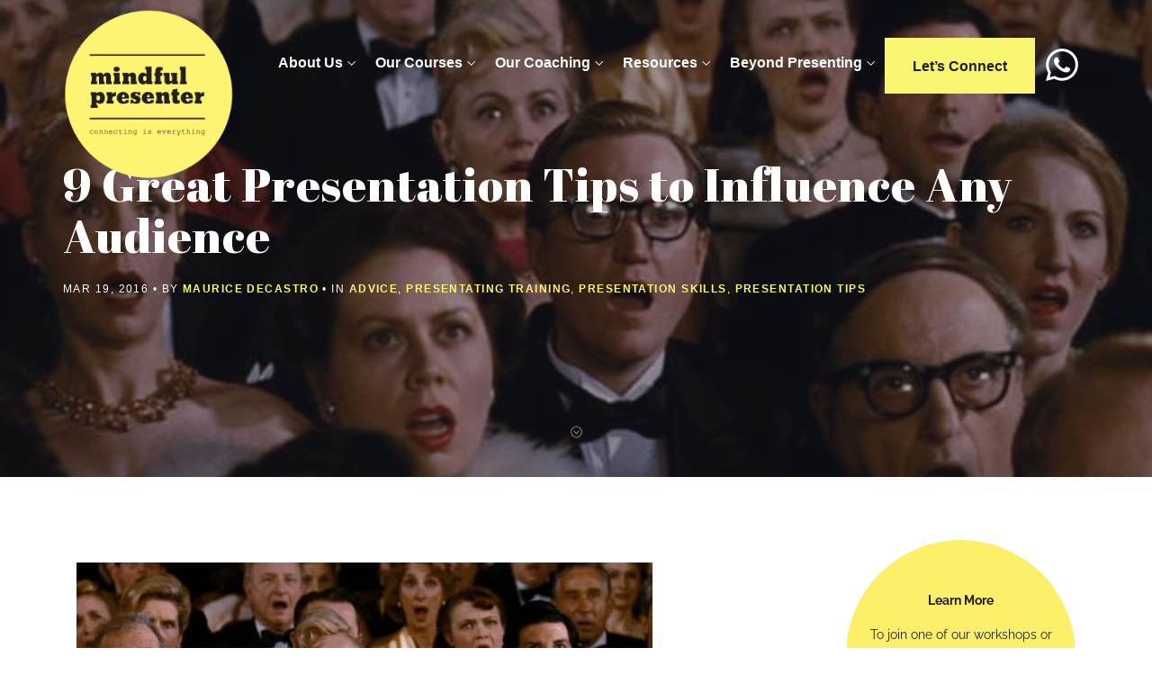

--- FILE ---
content_type: text/html; charset=UTF-8
request_url: https://mindfulpresenter.com/9-great-presentation-tips/
body_size: 21856
content:
<!DOCTYPE html>
<html lang="en-GB">
<head>
  <meta charset="UTF-8">
  <meta name="viewport" content="width=device-width, initial-scale=1.0, maximum-scale=1.0, user-scalable=0">
  <meta name='robots' content='index, follow, max-image-preview:large, max-snippet:-1, max-video-preview:-1' />
	<style>img:is([sizes="auto" i], [sizes^="auto," i]) { contain-intrinsic-size: 3000px 1500px }</style>
	
	<!-- This site is optimized with the Yoast SEO plugin v26.8 - https://yoast.com/product/yoast-seo-wordpress/ -->
	<title>9 Great Presentation Tips to Influence Any Audience</title>
	<meta name="description" content="These 9 presentation tips are designed to help you to craft and deliver a presentation that will inspire change and be remembered." />
	<link rel="canonical" href="https://mindfulpresenter.com/9-great-presentation-tips/" />
	<meta property="og:locale" content="en_GB" />
	<meta property="og:type" content="article" />
	<meta property="og:title" content="9 Great Presentation Tips to Influence Any Audience" />
	<meta property="og:description" content="These 9 presentation tips are designed to help you to craft and deliver a presentation that will inspire change and be remembered." />
	<meta property="og:url" content="https://mindfulpresenter.com/9-great-presentation-tips/" />
	<meta property="og:site_name" content="Mindful Presenter" />
	<meta property="article:published_time" content="2016-03-19T13:51:26+00:00" />
	<meta property="article:modified_time" content="2022-08-30T11:48:37+00:00" />
	<meta property="og:image" content="https://mindfulpresenter.com/wp-content/uploads/2016/03/happy-audience-2-1.jpg" />
	<meta property="og:image:width" content="640" />
	<meta property="og:image:height" content="480" />
	<meta property="og:image:type" content="image/jpeg" />
	<meta name="author" content="Maurice Decastro" />
	<meta name="twitter:card" content="summary_large_image" />
	<meta name="twitter:label1" content="Written by" />
	<meta name="twitter:data1" content="Maurice Decastro" />
	<meta name="twitter:label2" content="Estimated reading time" />
	<meta name="twitter:data2" content="6 minutes" />
	<script type="application/ld+json" class="yoast-schema-graph">{"@context":"https://schema.org","@graph":[{"@type":"Article","@id":"https://mindfulpresenter.com/9-great-presentation-tips/#article","isPartOf":{"@id":"https://mindfulpresenter.com/9-great-presentation-tips/"},"author":{"name":"Maurice Decastro","@id":"https://mindfulpresenter.com/#/schema/person/67c70b5d414dd6a7b40267b809d65b52"},"headline":"9 Great Presentation Tips to Influence Any Audience","datePublished":"2016-03-19T13:51:26+00:00","dateModified":"2022-08-30T11:48:37+00:00","mainEntityOfPage":{"@id":"https://mindfulpresenter.com/9-great-presentation-tips/"},"wordCount":1262,"commentCount":1,"image":{"@id":"https://mindfulpresenter.com/9-great-presentation-tips/#primaryimage"},"thumbnailUrl":"https://mindfulpresenter.com/wp-content/uploads/2016/03/happy-audience-2-1.jpg","keywords":["communication","influence","leadership","presentations","presentationskills","presentationtips","presenting","publicspeaking","speaking","speakingtips"],"articleSection":["Advice","Presentating training","Presentation Skills","Presentation Tips"],"inLanguage":"en-GB","potentialAction":[{"@type":"CommentAction","name":"Comment","target":["https://mindfulpresenter.com/9-great-presentation-tips/#respond"]}]},{"@type":"WebPage","@id":"https://mindfulpresenter.com/9-great-presentation-tips/","url":"https://mindfulpresenter.com/9-great-presentation-tips/","name":"9 Great Presentation Tips to Influence Any Audience","isPartOf":{"@id":"https://mindfulpresenter.com/#website"},"primaryImageOfPage":{"@id":"https://mindfulpresenter.com/9-great-presentation-tips/#primaryimage"},"image":{"@id":"https://mindfulpresenter.com/9-great-presentation-tips/#primaryimage"},"thumbnailUrl":"https://mindfulpresenter.com/wp-content/uploads/2016/03/happy-audience-2-1.jpg","datePublished":"2016-03-19T13:51:26+00:00","dateModified":"2022-08-30T11:48:37+00:00","author":{"@id":"https://mindfulpresenter.com/#/schema/person/67c70b5d414dd6a7b40267b809d65b52"},"description":"These 9 presentation tips are designed to help you to craft and deliver a presentation that will inspire change and be remembered.","breadcrumb":{"@id":"https://mindfulpresenter.com/9-great-presentation-tips/#breadcrumb"},"inLanguage":"en-GB","potentialAction":[{"@type":"ReadAction","target":["https://mindfulpresenter.com/9-great-presentation-tips/"]}]},{"@type":"ImageObject","inLanguage":"en-GB","@id":"https://mindfulpresenter.com/9-great-presentation-tips/#primaryimage","url":"https://mindfulpresenter.com/wp-content/uploads/2016/03/happy-audience-2-1.jpg","contentUrl":"https://mindfulpresenter.com/wp-content/uploads/2016/03/happy-audience-2-1.jpg","width":640,"height":480,"caption":"happy-audience"},{"@type":"BreadcrumbList","@id":"https://mindfulpresenter.com/9-great-presentation-tips/#breadcrumb","itemListElement":[{"@type":"ListItem","position":1,"name":"Home","item":"https://mindfulpresenter.com/"},{"@type":"ListItem","position":2,"name":"9 Great Presentation Tips to Influence Any Audience"}]},{"@type":"WebSite","@id":"https://mindfulpresenter.com/#website","url":"https://mindfulpresenter.com/","name":"Mindful Presenter","description":"Presentation Skills &amp; Public Speaking Training","potentialAction":[{"@type":"SearchAction","target":{"@type":"EntryPoint","urlTemplate":"https://mindfulpresenter.com/?s={search_term_string}"},"query-input":{"@type":"PropertyValueSpecification","valueRequired":true,"valueName":"search_term_string"}}],"inLanguage":"en-GB"},{"@type":"Person","@id":"https://mindfulpresenter.com/#/schema/person/67c70b5d414dd6a7b40267b809d65b52","name":"Maurice Decastro","image":{"@type":"ImageObject","inLanguage":"en-GB","@id":"https://mindfulpresenter.com/#/schema/person/image/","url":"https://secure.gravatar.com/avatar/901a6739e3e1d06c9b3e2e43443d9261d005737ea51d3efbc9534d5b47d816ee?s=96&d=mm&r=g","contentUrl":"https://secure.gravatar.com/avatar/901a6739e3e1d06c9b3e2e43443d9261d005737ea51d3efbc9534d5b47d816ee?s=96&d=mm&r=g","caption":"Maurice Decastro"},"url":"https://mindfulpresenter.com/author/mauricemindful/"}]}</script>
	<!-- / Yoast SEO plugin. -->


<link rel='dns-prefetch' href='//fonts.googleapis.com' />
<link rel='preconnect' href='https://fonts.gstatic.com' crossorigin />
<link rel="alternate" type="application/rss+xml" title="Mindful Presenter &raquo; Feed" href="https://mindfulpresenter.com/feed/" />
<link rel="alternate" type="application/rss+xml" title="Mindful Presenter &raquo; Comments Feed" href="https://mindfulpresenter.com/comments/feed/" />
<link rel="alternate" type="application/rss+xml" title="Mindful Presenter &raquo; 9 Great Presentation Tips to Influence Any Audience Comments Feed" href="https://mindfulpresenter.com/9-great-presentation-tips/feed/" />
	<!-- Google tag (gtag.js) -->
	<script async src="https://www.googletagmanager.com/gtag/js?id=G-W8YRH259LQ"></script>
	<script> window.dataLayer = window.dataLayer || []; function gtag(){dataLayer.push(arguments);} gtag('js', new Date()); gtag('config', 'G-W8YRH259LQ'); </script>
<script type="text/javascript">
/* <![CDATA[ */
window._wpemojiSettings = {"baseUrl":"https:\/\/s.w.org\/images\/core\/emoji\/16.0.1\/72x72\/","ext":".png","svgUrl":"https:\/\/s.w.org\/images\/core\/emoji\/16.0.1\/svg\/","svgExt":".svg","source":{"concatemoji":"https:\/\/mindfulpresenter.com\/wp-includes\/js\/wp-emoji-release.min.js?ver=6.8.3"}};
/*! This file is auto-generated */
!function(s,n){var o,i,e;function c(e){try{var t={supportTests:e,timestamp:(new Date).valueOf()};sessionStorage.setItem(o,JSON.stringify(t))}catch(e){}}function p(e,t,n){e.clearRect(0,0,e.canvas.width,e.canvas.height),e.fillText(t,0,0);var t=new Uint32Array(e.getImageData(0,0,e.canvas.width,e.canvas.height).data),a=(e.clearRect(0,0,e.canvas.width,e.canvas.height),e.fillText(n,0,0),new Uint32Array(e.getImageData(0,0,e.canvas.width,e.canvas.height).data));return t.every(function(e,t){return e===a[t]})}function u(e,t){e.clearRect(0,0,e.canvas.width,e.canvas.height),e.fillText(t,0,0);for(var n=e.getImageData(16,16,1,1),a=0;a<n.data.length;a++)if(0!==n.data[a])return!1;return!0}function f(e,t,n,a){switch(t){case"flag":return n(e,"\ud83c\udff3\ufe0f\u200d\u26a7\ufe0f","\ud83c\udff3\ufe0f\u200b\u26a7\ufe0f")?!1:!n(e,"\ud83c\udde8\ud83c\uddf6","\ud83c\udde8\u200b\ud83c\uddf6")&&!n(e,"\ud83c\udff4\udb40\udc67\udb40\udc62\udb40\udc65\udb40\udc6e\udb40\udc67\udb40\udc7f","\ud83c\udff4\u200b\udb40\udc67\u200b\udb40\udc62\u200b\udb40\udc65\u200b\udb40\udc6e\u200b\udb40\udc67\u200b\udb40\udc7f");case"emoji":return!a(e,"\ud83e\udedf")}return!1}function g(e,t,n,a){var r="undefined"!=typeof WorkerGlobalScope&&self instanceof WorkerGlobalScope?new OffscreenCanvas(300,150):s.createElement("canvas"),o=r.getContext("2d",{willReadFrequently:!0}),i=(o.textBaseline="top",o.font="600 32px Arial",{});return e.forEach(function(e){i[e]=t(o,e,n,a)}),i}function t(e){var t=s.createElement("script");t.src=e,t.defer=!0,s.head.appendChild(t)}"undefined"!=typeof Promise&&(o="wpEmojiSettingsSupports",i=["flag","emoji"],n.supports={everything:!0,everythingExceptFlag:!0},e=new Promise(function(e){s.addEventListener("DOMContentLoaded",e,{once:!0})}),new Promise(function(t){var n=function(){try{var e=JSON.parse(sessionStorage.getItem(o));if("object"==typeof e&&"number"==typeof e.timestamp&&(new Date).valueOf()<e.timestamp+604800&&"object"==typeof e.supportTests)return e.supportTests}catch(e){}return null}();if(!n){if("undefined"!=typeof Worker&&"undefined"!=typeof OffscreenCanvas&&"undefined"!=typeof URL&&URL.createObjectURL&&"undefined"!=typeof Blob)try{var e="postMessage("+g.toString()+"("+[JSON.stringify(i),f.toString(),p.toString(),u.toString()].join(",")+"));",a=new Blob([e],{type:"text/javascript"}),r=new Worker(URL.createObjectURL(a),{name:"wpTestEmojiSupports"});return void(r.onmessage=function(e){c(n=e.data),r.terminate(),t(n)})}catch(e){}c(n=g(i,f,p,u))}t(n)}).then(function(e){for(var t in e)n.supports[t]=e[t],n.supports.everything=n.supports.everything&&n.supports[t],"flag"!==t&&(n.supports.everythingExceptFlag=n.supports.everythingExceptFlag&&n.supports[t]);n.supports.everythingExceptFlag=n.supports.everythingExceptFlag&&!n.supports.flag,n.DOMReady=!1,n.readyCallback=function(){n.DOMReady=!0}}).then(function(){return e}).then(function(){var e;n.supports.everything||(n.readyCallback(),(e=n.source||{}).concatemoji?t(e.concatemoji):e.wpemoji&&e.twemoji&&(t(e.twemoji),t(e.wpemoji)))}))}((window,document),window._wpemojiSettings);
/* ]]> */
</script>
<link rel='stylesheet' id='formidable-css' href='https://mindfulpresenter.com/wp-content/cache/autoptimize/css/autoptimize_single_c88731f84d4c8c87a54883b32e3c026e.css?ver=114319' type='text/css' media='all' />
<style id='wp-emoji-styles-inline-css' type='text/css'>

	img.wp-smiley, img.emoji {
		display: inline !important;
		border: none !important;
		box-shadow: none !important;
		height: 1em !important;
		width: 1em !important;
		margin: 0 0.07em !important;
		vertical-align: -0.1em !important;
		background: none !important;
		padding: 0 !important;
	}
</style>
<link rel='stylesheet' id='wp-block-library-css' href='https://mindfulpresenter.com/wp-includes/css/dist/block-library/style.min.css?ver=6.8.3' type='text/css' media='all' />
<style id='classic-theme-styles-inline-css' type='text/css'>
/*! This file is auto-generated */
.wp-block-button__link{color:#fff;background-color:#32373c;border-radius:9999px;box-shadow:none;text-decoration:none;padding:calc(.667em + 2px) calc(1.333em + 2px);font-size:1.125em}.wp-block-file__button{background:#32373c;color:#fff;text-decoration:none}
</style>
<style id='global-styles-inline-css' type='text/css'>
:root{--wp--preset--aspect-ratio--square: 1;--wp--preset--aspect-ratio--4-3: 4/3;--wp--preset--aspect-ratio--3-4: 3/4;--wp--preset--aspect-ratio--3-2: 3/2;--wp--preset--aspect-ratio--2-3: 2/3;--wp--preset--aspect-ratio--16-9: 16/9;--wp--preset--aspect-ratio--9-16: 9/16;--wp--preset--color--black: #000000;--wp--preset--color--cyan-bluish-gray: #abb8c3;--wp--preset--color--white: #ffffff;--wp--preset--color--pale-pink: #f78da7;--wp--preset--color--vivid-red: #cf2e2e;--wp--preset--color--luminous-vivid-orange: #ff6900;--wp--preset--color--luminous-vivid-amber: #fcb900;--wp--preset--color--light-green-cyan: #7bdcb5;--wp--preset--color--vivid-green-cyan: #00d084;--wp--preset--color--pale-cyan-blue: #8ed1fc;--wp--preset--color--vivid-cyan-blue: #0693e3;--wp--preset--color--vivid-purple: #9b51e0;--wp--preset--gradient--vivid-cyan-blue-to-vivid-purple: linear-gradient(135deg,rgba(6,147,227,1) 0%,rgb(155,81,224) 100%);--wp--preset--gradient--light-green-cyan-to-vivid-green-cyan: linear-gradient(135deg,rgb(122,220,180) 0%,rgb(0,208,130) 100%);--wp--preset--gradient--luminous-vivid-amber-to-luminous-vivid-orange: linear-gradient(135deg,rgba(252,185,0,1) 0%,rgba(255,105,0,1) 100%);--wp--preset--gradient--luminous-vivid-orange-to-vivid-red: linear-gradient(135deg,rgba(255,105,0,1) 0%,rgb(207,46,46) 100%);--wp--preset--gradient--very-light-gray-to-cyan-bluish-gray: linear-gradient(135deg,rgb(238,238,238) 0%,rgb(169,184,195) 100%);--wp--preset--gradient--cool-to-warm-spectrum: linear-gradient(135deg,rgb(74,234,220) 0%,rgb(151,120,209) 20%,rgb(207,42,186) 40%,rgb(238,44,130) 60%,rgb(251,105,98) 80%,rgb(254,248,76) 100%);--wp--preset--gradient--blush-light-purple: linear-gradient(135deg,rgb(255,206,236) 0%,rgb(152,150,240) 100%);--wp--preset--gradient--blush-bordeaux: linear-gradient(135deg,rgb(254,205,165) 0%,rgb(254,45,45) 50%,rgb(107,0,62) 100%);--wp--preset--gradient--luminous-dusk: linear-gradient(135deg,rgb(255,203,112) 0%,rgb(199,81,192) 50%,rgb(65,88,208) 100%);--wp--preset--gradient--pale-ocean: linear-gradient(135deg,rgb(255,245,203) 0%,rgb(182,227,212) 50%,rgb(51,167,181) 100%);--wp--preset--gradient--electric-grass: linear-gradient(135deg,rgb(202,248,128) 0%,rgb(113,206,126) 100%);--wp--preset--gradient--midnight: linear-gradient(135deg,rgb(2,3,129) 0%,rgb(40,116,252) 100%);--wp--preset--font-size--small: 13px;--wp--preset--font-size--medium: 20px;--wp--preset--font-size--large: 36px;--wp--preset--font-size--x-large: 42px;--wp--preset--spacing--20: 0.44rem;--wp--preset--spacing--30: 0.67rem;--wp--preset--spacing--40: 1rem;--wp--preset--spacing--50: 1.5rem;--wp--preset--spacing--60: 2.25rem;--wp--preset--spacing--70: 3.38rem;--wp--preset--spacing--80: 5.06rem;--wp--preset--shadow--natural: 6px 6px 9px rgba(0, 0, 0, 0.2);--wp--preset--shadow--deep: 12px 12px 50px rgba(0, 0, 0, 0.4);--wp--preset--shadow--sharp: 6px 6px 0px rgba(0, 0, 0, 0.2);--wp--preset--shadow--outlined: 6px 6px 0px -3px rgba(255, 255, 255, 1), 6px 6px rgba(0, 0, 0, 1);--wp--preset--shadow--crisp: 6px 6px 0px rgba(0, 0, 0, 1);}:where(.is-layout-flex){gap: 0.5em;}:where(.is-layout-grid){gap: 0.5em;}body .is-layout-flex{display: flex;}.is-layout-flex{flex-wrap: wrap;align-items: center;}.is-layout-flex > :is(*, div){margin: 0;}body .is-layout-grid{display: grid;}.is-layout-grid > :is(*, div){margin: 0;}:where(.wp-block-columns.is-layout-flex){gap: 2em;}:where(.wp-block-columns.is-layout-grid){gap: 2em;}:where(.wp-block-post-template.is-layout-flex){gap: 1.25em;}:where(.wp-block-post-template.is-layout-grid){gap: 1.25em;}.has-black-color{color: var(--wp--preset--color--black) !important;}.has-cyan-bluish-gray-color{color: var(--wp--preset--color--cyan-bluish-gray) !important;}.has-white-color{color: var(--wp--preset--color--white) !important;}.has-pale-pink-color{color: var(--wp--preset--color--pale-pink) !important;}.has-vivid-red-color{color: var(--wp--preset--color--vivid-red) !important;}.has-luminous-vivid-orange-color{color: var(--wp--preset--color--luminous-vivid-orange) !important;}.has-luminous-vivid-amber-color{color: var(--wp--preset--color--luminous-vivid-amber) !important;}.has-light-green-cyan-color{color: var(--wp--preset--color--light-green-cyan) !important;}.has-vivid-green-cyan-color{color: var(--wp--preset--color--vivid-green-cyan) !important;}.has-pale-cyan-blue-color{color: var(--wp--preset--color--pale-cyan-blue) !important;}.has-vivid-cyan-blue-color{color: var(--wp--preset--color--vivid-cyan-blue) !important;}.has-vivid-purple-color{color: var(--wp--preset--color--vivid-purple) !important;}.has-black-background-color{background-color: var(--wp--preset--color--black) !important;}.has-cyan-bluish-gray-background-color{background-color: var(--wp--preset--color--cyan-bluish-gray) !important;}.has-white-background-color{background-color: var(--wp--preset--color--white) !important;}.has-pale-pink-background-color{background-color: var(--wp--preset--color--pale-pink) !important;}.has-vivid-red-background-color{background-color: var(--wp--preset--color--vivid-red) !important;}.has-luminous-vivid-orange-background-color{background-color: var(--wp--preset--color--luminous-vivid-orange) !important;}.has-luminous-vivid-amber-background-color{background-color: var(--wp--preset--color--luminous-vivid-amber) !important;}.has-light-green-cyan-background-color{background-color: var(--wp--preset--color--light-green-cyan) !important;}.has-vivid-green-cyan-background-color{background-color: var(--wp--preset--color--vivid-green-cyan) !important;}.has-pale-cyan-blue-background-color{background-color: var(--wp--preset--color--pale-cyan-blue) !important;}.has-vivid-cyan-blue-background-color{background-color: var(--wp--preset--color--vivid-cyan-blue) !important;}.has-vivid-purple-background-color{background-color: var(--wp--preset--color--vivid-purple) !important;}.has-black-border-color{border-color: var(--wp--preset--color--black) !important;}.has-cyan-bluish-gray-border-color{border-color: var(--wp--preset--color--cyan-bluish-gray) !important;}.has-white-border-color{border-color: var(--wp--preset--color--white) !important;}.has-pale-pink-border-color{border-color: var(--wp--preset--color--pale-pink) !important;}.has-vivid-red-border-color{border-color: var(--wp--preset--color--vivid-red) !important;}.has-luminous-vivid-orange-border-color{border-color: var(--wp--preset--color--luminous-vivid-orange) !important;}.has-luminous-vivid-amber-border-color{border-color: var(--wp--preset--color--luminous-vivid-amber) !important;}.has-light-green-cyan-border-color{border-color: var(--wp--preset--color--light-green-cyan) !important;}.has-vivid-green-cyan-border-color{border-color: var(--wp--preset--color--vivid-green-cyan) !important;}.has-pale-cyan-blue-border-color{border-color: var(--wp--preset--color--pale-cyan-blue) !important;}.has-vivid-cyan-blue-border-color{border-color: var(--wp--preset--color--vivid-cyan-blue) !important;}.has-vivid-purple-border-color{border-color: var(--wp--preset--color--vivid-purple) !important;}.has-vivid-cyan-blue-to-vivid-purple-gradient-background{background: var(--wp--preset--gradient--vivid-cyan-blue-to-vivid-purple) !important;}.has-light-green-cyan-to-vivid-green-cyan-gradient-background{background: var(--wp--preset--gradient--light-green-cyan-to-vivid-green-cyan) !important;}.has-luminous-vivid-amber-to-luminous-vivid-orange-gradient-background{background: var(--wp--preset--gradient--luminous-vivid-amber-to-luminous-vivid-orange) !important;}.has-luminous-vivid-orange-to-vivid-red-gradient-background{background: var(--wp--preset--gradient--luminous-vivid-orange-to-vivid-red) !important;}.has-very-light-gray-to-cyan-bluish-gray-gradient-background{background: var(--wp--preset--gradient--very-light-gray-to-cyan-bluish-gray) !important;}.has-cool-to-warm-spectrum-gradient-background{background: var(--wp--preset--gradient--cool-to-warm-spectrum) !important;}.has-blush-light-purple-gradient-background{background: var(--wp--preset--gradient--blush-light-purple) !important;}.has-blush-bordeaux-gradient-background{background: var(--wp--preset--gradient--blush-bordeaux) !important;}.has-luminous-dusk-gradient-background{background: var(--wp--preset--gradient--luminous-dusk) !important;}.has-pale-ocean-gradient-background{background: var(--wp--preset--gradient--pale-ocean) !important;}.has-electric-grass-gradient-background{background: var(--wp--preset--gradient--electric-grass) !important;}.has-midnight-gradient-background{background: var(--wp--preset--gradient--midnight) !important;}.has-small-font-size{font-size: var(--wp--preset--font-size--small) !important;}.has-medium-font-size{font-size: var(--wp--preset--font-size--medium) !important;}.has-large-font-size{font-size: var(--wp--preset--font-size--large) !important;}.has-x-large-font-size{font-size: var(--wp--preset--font-size--x-large) !important;}
:where(.wp-block-post-template.is-layout-flex){gap: 1.25em;}:where(.wp-block-post-template.is-layout-grid){gap: 1.25em;}
:where(.wp-block-columns.is-layout-flex){gap: 2em;}:where(.wp-block-columns.is-layout-grid){gap: 2em;}
:root :where(.wp-block-pullquote){font-size: 1.5em;line-height: 1.6;}
</style>
<link rel='stylesheet' id='email-subscribers-css' href='https://mindfulpresenter.com/wp-content/cache/autoptimize/css/autoptimize_single_2b7ea100e7079d4a2e5e575588112926.css?ver=5.9.14' type='text/css' media='all' />
<link rel='stylesheet' id='redux-extendify-styles-css' href='https://mindfulpresenter.com/wp-content/cache/autoptimize/css/autoptimize_single_b49e6b83f7bd47e2b24fae34688e415c.css?ver=4.4.9' type='text/css' media='all' />
<link rel='stylesheet' id='wonderplugin-popup-engine-css-css' href='https://mindfulpresenter.com/wp-content/cache/autoptimize/css/autoptimize_single_a4feeada78b230221b33e6499b78f7b5.css?ver=7.7' type='text/css' media='all' />
<link rel='stylesheet' id='bundle-css-css' href='https://mindfulpresenter.com/wp-content/cache/autoptimize/css/autoptimize_single_d16277789846a31ea2b742d7c61d2cbb.css?ver=6.8.3' type='text/css' media='all' />
<link rel='stylesheet' id='hody_icons-css' href='https://mindfulpresenter.com/wp-content/cache/autoptimize/css/autoptimize_single_60f1e39df43bac17572fc4a6bbd7c1f8.css?ver=6.8.3' type='text/css' media='all' />
<link rel='stylesheet' id='theme-less-css' href='https://mindfulpresenter.com/wp-content/uploads/wp-less-cache/theme-less.css?ver=1759417945' type='text/css' media='all' />
<link rel='stylesheet' id='moocow-parent-style-css' href='https://mindfulpresenter.com/wp-content/cache/autoptimize/css/autoptimize_single_60c4181b53a011395caa8a04423b5890.css?ver=6.8.3' type='text/css' media='all' />
<link rel='stylesheet' id='style-css' href='https://mindfulpresenter.com/wp-content/cache/autoptimize/css/autoptimize_single_054f9308abb309621695e38dcbb5200e.css?ver=6.8.3' type='text/css' media='all' />
<link rel="preload" as="style" href="https://fonts.googleapis.com/css?family=Abril%20Fatface:400&#038;display=swap&#038;ver=1650895597" /><link rel="stylesheet" href="https://fonts.googleapis.com/css?family=Abril%20Fatface:400&#038;display=swap&#038;ver=1650895597" media="print" onload="this.media='all'"><noscript><link rel="stylesheet" href="https://fonts.googleapis.com/css?family=Abril%20Fatface:400&#038;display=swap&#038;ver=1650895597" /></noscript><script type="text/javascript" src="https://mindfulpresenter.com/wp-includes/js/jquery/jquery.min.js?ver=3.7.1" id="jquery-core-js"></script>
<script type="text/javascript" src="https://mindfulpresenter.com/wp-includes/js/jquery/jquery-migrate.min.js?ver=3.4.1" id="jquery-migrate-js"></script>
<script type="text/javascript" id="wonderplugin-popup-engine-script-js-extra">
/* <![CDATA[ */
var wonderpluginpopup_ajaxobject = {"ajaxurl":"https:\/\/mindfulpresenter.com\/wp-admin\/admin-ajax.php","nonce":"fab785f9cc"};
/* ]]> */
</script>
<script type="text/javascript" src="https://mindfulpresenter.com/wp-content/cache/autoptimize/js/autoptimize_single_4f15ebafe7159ca628d867a1dec1dd04.js?ver=7.7" id="wonderplugin-popup-engine-script-js"></script>
<script type="text/javascript" src="https://mindfulpresenter.com/wp-content/cache/autoptimize/js/autoptimize_single_df3b151677cb3b5aa5ea8ddb570eec64.js?ver=1.1762870839" id="child-scripts-js"></script>
<script></script><link rel="https://api.w.org/" href="https://mindfulpresenter.com/wp-json/" /><link rel="alternate" title="JSON" type="application/json" href="https://mindfulpresenter.com/wp-json/wp/v2/posts/2219" /><link rel="EditURI" type="application/rsd+xml" title="RSD" href="https://mindfulpresenter.com/xmlrpc.php?rsd" />
<!--Theme by moocow.co.uk-->
<link rel='shortlink' href='https://mindfulpresenter.com/?p=2219' />
<link rel="alternate" title="oEmbed (JSON)" type="application/json+oembed" href="https://mindfulpresenter.com/wp-json/oembed/1.0/embed?url=https%3A%2F%2Fmindfulpresenter.com%2F9-great-presentation-tips%2F" />
<link rel="alternate" title="oEmbed (XML)" type="text/xml+oembed" href="https://mindfulpresenter.com/wp-json/oembed/1.0/embed?url=https%3A%2F%2Fmindfulpresenter.com%2F9-great-presentation-tips%2F&#038;format=xml" />
<meta name="generator" content="Redux 4.4.9" /><script>document.documentElement.className += " js";</script>
<style type="text/css">/* @general */
body {
  color: #666;
}

html.banner-active {
  margin-top: 32px !important;
}

.aside-open {
  overflow: hidden;
}

@media only screen and (max-width: 768px) {
  body.aside-open {
    position: fixed;
    overflow: hidden;
  }
}

.vc_col-sm-4 {
  margin-bottom: 25px;
}

@media (min-width: 992px) {
  .vc_col-sm-4 {
    margin-bottom: 0;
  }
}

.whatwedolink,
.whowearelink,
.thebenefitslink,
.ourapproachlink,
.presentationskillslink,
.publicspeakinglink,
.onetoonelink,
.clientslink,
.inhouselink {
  cursor: pointer;
}

section {
  padding-top: 70px;
  padding-bottom: 75px;
}

.wonderplugin-box-hidebar-title {
  color: #20212d !important;
}

.owl-dots {
  display: none;
}

/* slide */
.slide-wrap.light {
  background-color: rgba(255, 255, 255, 1);
}

@media (min-width: 992px) {
  .slide-wrap.light {
    background-color: transparent;
  }
}

.slide-wrap.gradient:after {
  content: "";
  background: -webkit-linear-gradient(#ff6471, #1b96ed), top;
  background: linear-gradient(#ff6471, #1b96ed), top;
  position: absolute;
  left: 0;
  right: 0;
  top: 0;
  bottom: 0;
  opacity: .75;
}

.slide-image {
  position: absolute;
  background-size: cover;
  background-position: 70% 0%;
  background-color: #fff;
}

@media (min-width: 992px) {
  .slide-image {
    position: fixed;
    background-size: cover;
    background-position: center;
  }

  .slide-image::after {
    content: "";
    position: absolute;
    width: 100%;
    height: 100%;
    background-image: url(https://preview.moocowmedia.co.uk/mindful/wp-content/uploads/2019/05/top_layer_lines_v2.png);
    background-position: top left;
    background-repeat: no-repeat;
    background-size: cover;
  }
}

@media (min-width: 1920px) {
  .slide-image {
    position: absolute;
    background-size: cover
  }
}

.darkblock::before {
  content: "";
  position: absolute;
  width: 100%;
  height: 100%;
  /*background-image: url(https://preview.moocowmedia.co.uk/mindful/wp-content/uploads/2019/05/darklayerv1-1.png);*/
  background-position: top left;
  background-repeat: no-repeat;
  background-size: cover;
}

/* @parallax */
.row-parallax-bg .parallax-wrapper .parallax-bg-element {
  background-position: 70% 50%;
}

@media (min-width: 992px) {
  .row-parallax-bg .parallax-wrapper .parallax-bg-element {
    background-position: 50% 50%;
  }
}

.parallax-overlay.light::before {
  content: "";
  position: absolute;
  width: 100%;
  height: 100%;
  background-image: url(https://preview.moocowmedia.co.uk/mindful/wp-content/uploads/2019/05/whitelayer.png);
  background-position: top left;
  background-repeat: no-repeat;
  background-size: cover;
}

.slide-content .container>* {
  text-align: left;
}

.slide-content h1 {
  font-family: 'Abril Fatface', cursive;
  font-size: 90px !important;
  font-weight: normal;
  letter-spacing: 1px;
  line-height: 89px;
  margin-top: 0px;
}

.homehtxt .slide-content h1 {
  font-size: 72px !important;
  line-height: 72px;
}

.pagehtxt .slide-content h1 {
  font-size: 76px !important;
  line-height: 80px;
}

.pagehtxtl .slide-content h1 {
  font-size: 82px !important;
  line-height: 80px;
}

.homestxt h2 {
  font-size: 56px;
}

@media (max-width: 767px) {
  .homehtxt .slide-content h1 {
    font-size: 42px !important;
    line-height: 45px;
  }

  .pagehtxt .slide-content h1 {
    font-size: 35px !important;
    line-height: 42px;
  }

  .pagehtxtl .slide-content h1 {
    font-size: 47px !important;
    line-height: 50px;
  }

  .smh1mob .slide-content h1 {
    font-size: 38px !important;
    line-height: 42px;
  }
}

.slide-content h1 span {
  display: inline-block;
  position: relative;
  width: 140px;
  text-align: center;
}

.slide-content h1 span::before {
  content: "";
  position: absolute;
  top: -15px;
  width: 140px;
  height: 130px;
  background-color: #faf672;
  border-radius: 50%;
  z-index: -1;
  left: 0;
}

h2 {
  font-family: 'Abril Fatface', cursive;
  font-size: 59px;
  font-weight: normal;
  letter-spacing: 1px;
  line-height: 59px;
}

h3 {
  font-family: "Raleway", sans-serif;
  font-weight: bold;
  font-size: 18px;
  letter-spacing: 0px;
  line-height: 20px;
}

.slide-content h5 {
  margin: 20px 0;
  font-size: 16px;
}

.slide-content h5 {
  margin: 20px 0;
  font-size: 16px;
  font-weight: bold;
}

p {
  margin-top: 16px;
}

/* @flashbar */
.flash-banner {
  position: absolute;
  width: 100%;
  left: 0;
  top: 0;
  line-height: 32px;
  height: 32px;
  background: #faf672;
  box-sizing: border-box;
  text-align: center;
  z-index: 999999;
}

.flash-holder {
  display: inline-block;
  vertical-align: top;
  text-align: center;
  color: #fff;
  font-family: "Raleway", sans-serif;
  font-size: 13px;
  font-weight: 400;
  color: #20212d;
}

.flash-banner a {
  display: inline-block;
  background-color: rgba(0, 0, 0, 0.5);
  color: #fff;
  font-size: 13px;
  height: 22px;
  line-height: 22px;
  border-radius: 0;
  padding: 0 10px;
  margin-left: 15px;
}

/* @topnav */
.banner-active #topnav {
  top: 32px !important;
}

#topnav {
  position: fixed;
  border-bottom: none;
  box-shadow: none;
  background-color: transparent;
}

@media (min-width: 992px) {
  #topnav {
    position: absolute;
  }

  #topnav .logo img {
    max-height: 64px;
    padding-top: 10px;
  }
}

.mb-15 {
  margin-bottom: 12px !important;
}

.container a {
  color: #20212d;
  font-weight: bold;
}

.darkblock a:not(.btn):not(.disabled) {
  color: #faf672;
  font-weight: bold;
}

.darkblock a:hover:not(.btn):not(.disabled) {
  color: #faf672;
}

.learn-connect a {
  padding: 0 10px;
}

.learn-connect a:first-child {
  padding-left: 0;
}

/* @slide content */
.slide-content {
  vertical-align: bottom;
  padding-bottom: 100px;
}

@media (min-width: 992px) {
  .slide-content {
    vertical-align: middle;
    padding-top: 100px;
    padding-bottom: 0;
  }
}

.parallax-bg:not(.parallax-bg-text-dark) p {
  color: #ffffff;
}

p {
  color: #666;
}

.light-slide #topnav:not(.stick) .toggle-inner {
  background-color: #fff;
}

.btn {
  text-transform: capitalize;
}

.btn-light-out {
  color: #fff;
  border-color: #fff;
  background-color: transparent;
  text-align: left;
  padding-left: 0px;
  font-family: "Raleway", sans-serif;
  color: #555878;
  font-weight: 400;
  font-size: 15px;
}

#aside-nav .social-list>li>a {
  background-color: #faf672;
  color: #222225;
  border: none;
  display: none;
}

.h4, h4 {
  font-size: 35px;
  margin-top: 6px;
  font-family: 'Abril Fatface', cursive;
  line-height: 42px;
}

.h4, h4 {
  font-size: 27px;
  margin-top: 6px;
  font-family: 'Abril Fatface', cursive;
  line-height: 35px;
}

.serifh2 {
  font-size: 35px !important;
  margin-top: 6px !important;
  font-family: 'Abril Fatface', cursive !important;
  line-height: 41px !important;
}

/*.serifh2 {
    font-size: 27px !important;
    margin-top: 6px !important;
    font-family: 'Abril Fatface', cursive !important;
    line-height: 35px !important;
}*/
.hph2 {
  font-size: 42px !important;
  line-height: 44px !important;
}

.serifh3 {
  font-size: 35px !important;
  margin-top: 6px !important;
  font-family: 'Abril Fatface', cursive !important;
  line-height: 41px !important;
  font-weight: normal !important;
  ;
}

.serifh3 {
  font-size: 27px !important;
  margin-top: 6px !important;
  font-family: 'Abril Fatface', cursive !important;
  line-height: 30px !important;
  font-weight: normal !important;
  ;
}

@media (min-width: 992px) {
  .logged-in.admin-bar #topnav.stick {
    top: -63px !important;
    display: none;
  }
}

@media (max-width: 991px) {
  section {
    padding-top: 30px;
    padding-bottom: 30px;
  }

  #topnav.dark-menu .logo .logo-light {
    display: block;
  }

  .slide-content h5 {
    margin: 20px 0;
    font-size: 14px;
  }

  .slide-content h1 {
    font-size: 50px !important;
    font-weight: normal;
    letter-spacing: 1px;
    line-height: 50px;
    font-family: 'Abril Fatface', cursive;
    margin-top: 0px;
  }

  h2 {
    font-size: 42px !important;
    font-weight: normal;
    letter-spacing: 1px;
    line-height: 48px;
    font-family: 'Abril Fatface', cursive;
  }

  h3 {
    font-weight: bold;
    letter-spacing: 1px;
    line-height: 1.1;
  }

  .h4, h4 {
    font-size: 21px;
    margin-top: 6px;
    font-family: 'Abril Fatface', cursive;
    line-height: 26px;
    margin-bottom: 20px;
  }

  #aside-nav {
    padding-left: 15px;
  }

  #topnav.dark-menu {
    background-color: rgba(0, 0, 0, 0.0);
    box-shadow: 0 4px 10px -7px rgba(0, 0, 0, 0.0);
  }

  .light-slide #topnav:not(.stick) {
    border-color: rgba(0, 0, 0, 0.0);
  }

  #topnav .menu-toggle:hover .toggle-inner {
    background-color: #20212d !important;
  }

  .light-slide #topnav:not(.stick) .toggle-inner {
    background-color: #20212d;
  }
}

.light-slide #topnav:not(.stick) .toggle-inner {
  background-color: #20212d !important;
}

.slide-content h5 {
  margin: 20px 0;
  font-size: 16px;
  font-weight: bold;
  margin-top: 15px;
  padding-right: 25%;
  line-height: 21px;
}

@media (min-width: 992px) {
  .slide-content h5 {
    margin-top: 33px;
    padding-right: 42%;
  }
}

.classictitles h3 {
  font-family: "Raleway", sans-serif;
  font-weight: bold;
  font-size: 16px;
  -webkit-font-smoothing: antialiased;
  letter-spacing: 0px;
  line-height: 20px;
}

@media (min-width: 992px) {
  .classictitles h3 {
    font-size: 18px;
  }
}

.trending-list {
  color: #20212d;
  margin-bottom: 35px;
}

.trending-list a {
  color: #20212d;
}

.lets-connect {
  text-align: center;
  margin-bottom: 50px;
}

.connect-btn {
  color: #20212d;
  border-color: #faf672;
  background-color: #faf672;
}

#footer-widgets {
  color: #20212d;
}

#footer-widgets .widget ul>li>a {
  color: #20212d;
  font-weight: normal;
  text-decoration: none;
}

@media (min-width: 992px) {
  .row2col>.vc_column_container:first-child {
    margin-right: 20px;
  }

  .padright {
    padding-right: 70px;
  }

  .padright2 {
    padding-right: 50px;
  }

  .padright3 {
    padding-right: 100px;
  }
}

#testimonials-slider .slides blockquote p {
  font-family: "Raleway", sans-serif !important;
  color: #666;
  font-weight: normal;
  font-size: 15px;
  -webkit-font-smoothing: antialiased;
  text-align: left;
}

#testimonials-slider .slides blockquote footer {
  text-align: left;
  font-size: 15px;
  -webkit-font-smoothing: antialiased;
  letter-spacing: 0px;
  margin-top: 15px;
  font-weight: normal;
  color: inherit;
  text-transform: capitalize;
  font-family: "Raleway", sans-serif !important;
}

#footer-widgets .widget .social-list>li>a {
  text-decoration: none;
  font-size: 17px;
}

#footer-widgets .widget .social-list>li>a:hover {
  color: #fff !important;
}

#footer-widgets .widget+.widget {
  margin-top: 5px;
}

.accordion-content p {
  margin-bottom: 15px;
}

/* @search */
#search-modal .search-form .form-control {
  border-top-left-radius: 0;
  border-bottom-left-radius: 0;
}

/* @video-overlay */
.moocow-video-box_overlay {
  background-color: rgba(0, 0, 0, 0);
}

.moocow-video-box:hover .moocow-video-box_overlay {
  background-color: rgba(0, 0, 0, 0);
}

.moocow-video-box:hover img {
  -webkit-transform: scale(1);
  transform: scale(1);
}

.play-button {
  background-color: #fff;
  color: #20212d;
}

.play-button:hover {
  background-color: #fff;
  color: #20212d;
  -webkit-transform: scale(1);
  transform: scale(1);
}

/*newsletter signup*/
.newsletter-form .form-control {
  border-top-left-radius: 0;
  border-bottom-left-radius: 0;
}

.newsletter-form .input-group-btn:last-child>.btn {
  border-radius: 0;
  background-color: #faf672;
  font-size: 14px;
  font-weight: bold;
  color: #20212d;
  letter-spacing: 0;
}

.parallax-bg .newsletter-btn, .dark-bg .newsletter-btn, .colored-bg .newsletter-btn {
  border-color: #faf672;
}

.parallax-bg .newsletter-btn:hover, .parallax-bg .newsletter-btn:active, .parallax-bg .newsletter-btn:focus, .dark-bg .newsletter-btn:hover, .dark-bg .newsletter-btn:active, .dark-bg .newsletter-btn:focus, .colored-bg .newsletter-btn:hover, .colored-bg .newsletter-btn:active, .colored-bg .newsletter-btn:focus {
  border-color: #faf672;
  color: #fff;
}

/*blog*/
.post-single .post-info h2 {
  line-height: 1.3;
}

.post-single .post-body {
  font-family: "Raleway", sans-serif;
  font-size: 15px;
}

#sidebar .widget h5, .post-share h5, .comment-respond h5 {
  font-family: 'Abril Fatface', cursive;
  text-transform: none;
  letter-spacing: 0;
  font-size: 18px;
}

#sidebar .widget ul>li>a {
  font-family: "Raleway", sans-serif;
}

.share-btn.facebook, .share-btn.twitter, .share-btn.linkedin {
  color: #fff;
  text-decoration: none;
  font-family: "Raleway", sans-serif;
}

#submit-btn {
  border-radius: 0px;
  font-size: 14px;
  font-weight: bold;
  color: #20212d;
  letter-spacing: 0;
  text-transform: none;
}

.title>h1 {
  font-family: "Abril Fatface", serif;
  letter-spacing: 1px;
  font-weight: 400;
  font-size: 52px;
  word-wrap: break-word;
  overflow-wrap: break-word;
}

@media (max-width: 767px) {
  .title>h1 {
    font-size: 45px;
  }
}

.single-post-info a {
  color: #faf672;
}

.single-post-info a:hover {
  color: #20212d;
}

.card-post .post-body p.serif {
  font-family: "Raleway", sans-serif !important;
  font-size: 15px;
}

.card-post .post-body h3 {
  white-space: pre-wrap;
}

.card-post .post-body h3 a {
  text-decoration: none;
}

a.small-link {
  text-decoration: none !important;
  font-family: "Abril Fatface", serif;
  font-size: 14px;
  letter-spacing: 0.07em;
  font-weight: 400;
  text-transform: none;
}

.card-post .post-body .post-time {
  font-family: "Raleway", sans-serif;
}

body:not(.single-post) .page-title .title>h5 {
  font-family: "Raleway", sans-serif;
}

/*testimonials*/
.strong-view.modern .testimonial-content {
  font-size: 16px;
  font-style: italic;
  margin: 0 56px;
  position: relative;
  text-align: left;
  padding-bottom: 15px;
}

.strong-view.modern .testimonial-field {
  clear: both;
  text-align: left;
  padding-left: 54px;
  font-size: 11px;
}

.strong-view.modern .testimonial-field.testimonial-name {
  font-size: 14px;
}

.strong-view.modern .testimonial-content:before, .strong-view.modern .testimonial-content:after {
  font-family: FontAwesome;
  color: #faf672;
  font-size: 36px;
  font-style: normal;
  line-height: 36px;
  position: absolute;
  width: 36px;
}

/* @sidebar */
#sidebar .widget:first-child {
  background-color: #fcf06b;
  padding: 15px 15px;
}

#sidebar .widget:first-child h5 {
  border-bottom: none;
  margin-top: 0;
  padding-bottom: 0;
}

#sidebar .widget:first-child a:hover {
  color: #ffffff;
}

#sidebar .widget ul {
  margin-bottom: 0;
}

#sidebar .widget ul>li:before {
  content: "";
  margin-right: 0;
}

#sidebar .widget:nth-child(2) {
  background-color: #DADADA;
  padding: 15px 15px;
}

#sidebar .widget:nth-child(2) h5 {
  border-bottom: none;
  padding-bottom: 0;
}

/* @widget */
.widget .es_submit_button {
  background-color: #20212d !important;
  border: 1px solid #20212d;
  color: #faf672;
  font-size: 15px;
  font-weight: bold;
  font-family: "Helvetica", sans-serif;
}

.widget .es_submit_button:hover {
  color: #fff;
}

.es_subscription_form {
  max-width: 600px;
  margin-left: auto;
  margin-right: auto;
}

.es_subscription_form .es_caption {
  display: none;
}

.es_subscription_form .es-field-wrap {
  position: relative;
  float: left;
  width: 65%;
}

@media (min-width: 992px) {
  .es_subscription_form .es-field-wrap {
    width: 75%;
  }
}

.widget .es_subscription_form .es-field-wrap {
  width: 100%;
}

#subscription .es_subscription_form .es-field-wrap {
  width: 100%;
}

.es_subscription_form .es-field-wrap label {
  width: 100%;
  color: #1B1B2B;
  font-size: 0;
}

#subscription .es_subscription_form .es-field-wrap label {
  color: #fff;
}

.home .es_subscription_form .es-field-wrap label {
  margin-top: 25px;
}

.es_subscription_form input {
  position: relative;
  width: 100%;
  height: 52px;
  border: 1px solid #e7e7e7;
  background-color: transparent;
  font-size: 15px;
  font-weight: normal;
  padding: 0 15px;
  border-radius: 0;
}

.home .es_subscription_form input {
  color: #fff;
}

.widget .es_subscription_form input {
  background-color: #fff;
}

#subscription .es_subscription_form input[type=submit] {
  border: none;
  background-color: #faf672;
  color: #20212d;
  font-weight: bold;
  font-family: "Helvetica", sans-serif;
}

#subscription .es_subscription_form input[type=submit]:hover, .home .es_subscription_form input[type=submit]:hover {
  color: #fff;
}

.home .es_subscription_form input[type=submit] {
  width: 35%;
  border: none;
  background-color: #faf672;
  color: #20212d;
  font-weight: bold;
  margin-top: 25px;
  font-family: "Helvetica", sans-serif;
  border-radius: 0;
}

@media (min-width: 992px) {
  .home .es_subscription_form input[type=submit] {
    width: 25%;
  }
}

/*Quiz*/
.btn {
  border-radius: 0;
  text-decoration: none !important;
  font-weight: bold;
  font-size: 15px;
  letter-spacing: 0;
}

/*social icons*/
.social-list>li>a {
  border-radius: 0;
  border: 0px
}

#footer-widgets .widget .social-list>li.social-item-facebook>a {
  background-color: #3b5998;
  border-color: #3b5998;
}

#footer-widgets .widget .social-list>li.social-item-twitter>a {
  background-color: #55acee;
  border-color: #55acee;
}

#footer-widgets .widget .social-list>li.social-item-linkedin>a {
  background-color: #0077b5;
  border-color: #0077b5;
}

#footer-widgets .widget .social-list>li.social-item-instagram>a {
  background: #d6249f;
  background: radial-gradient(circle at 30% 107%, #fdf497 0%, #fdf497 5%, #fd5949 45%, #d6249f 60%, #285AEB 90%);
  border-color: #d6249f;
}

#home-slider {
  height: 700px;
}

@media (max-width: 991px) {
  #home-slider {
    height: 800px;
  }

  .slide-content {
    padding-bottom: 20px;
  }

  .slide-content h5 {
    margin: 20px 0;
    font-size: 15px;
    font-weight: bold;
    margin-top: 15px;
    padding-right: 0px;
    line-height: 21px;
  }

  .slide-image {
    position: absolute;
    top: 50%;
    height: 50%;
    background-size: cover;
    background-position: 70% 50%;
    background-color: #ffffff !important;
  }

  .slide-wrap {
    height: 50%;
    padding-top: 93px;
  }

  .slide-content h1 {
    font-size: 47px !important;
  }
}

/*blog categories*/
section.page-title .title {
  text-align: left;
}

section.grey-bg {
  background-color: #a5a6ab;
}

section.page-title .title h1.upper {
  text-transform: none;
  color: #fff;
}

/* @wonder-popup */
.go-top {
  bottom: 60px;
}

#wonderplugin-box-1 .wonderplugin-box-dialog div:nth-child(5) {
  opacity: 0;
  visibility: hidden;
}

.whitelink {
  color: #ffffff !important;
}

.whitelink a {
  color: #ffffff !important;
}

.greylink {
  color: #666 !important;
}

.greylink a {
  color: #666 !important;
}

@media only screen and (max-width: 768px) {
  .slide-content h1 span::before {
    top: -13px !important;
    width: 82px !important;
    height: 80px !important;
    left: 7px !important;
  }

  .slide-content h1 span {
    width: 100px;
  }
}

.videotxt .btn-color {
  color: #20212d;
}

.videotxt .btn-color:hover {
  color: #fff;
}

.txtarea h4 {
  margin-top: 20px;
}

#topnav .logo img {
  max-height: 73px;
}

@media (min-width: 992px) {
  #topnav .logo img {
    max-height: 190px;
    padding-top: 0px;
  }
}

@media (min-width: 992px) {
  #topnav #navigation.right-aligned-menu .navigation-menu, #topnav #navigation.left-aligned-menu .navigation-menu {
    MARGIN-TOP: 30PX;
  }

  .menu-extras {
    margin-top: 30px;
  }
}

@media (max-width: 991px) {
  .slide-image {
    background-position-y: 47px !important;
  }

  .slide-content h1 {
    font-family: 'Abril Fatface', cursive;
    font-size: 50px !important;
    font-weight: normal;
    letter-spacing: 0px;
    line-height: 54px;
    margin-top: 0px;
  }
}

@media (max-width: 767px) {
  .homehtxt .slide-content {
    margin-top: -20px;
  }
}

@media (min-width: 991px) {
  .slide-content h1.font-small {
    padding-right: 20%;
    margin-top: 40px;
  }
}

#topnav .navigation-menu>li>a {
  padding-left: 11px;
  padding-right: 11px;
}

.page-template-template-blog section.page-title .title {
  text-align: left;
  margin-top: 160px;
}

@media (max-width: 767px) {
  .slide-content h1.xs-smaller-font, .slide-content h1.upper.xs-smaller-font {
    font-size: 50px !important;
    line-height: 54px !important;
  }
}

#fieldset-container {
    height: 863px;
    position: relative;
    overflow: hidden;
}

@media (min-width: 992px){
#fieldset-container {
    height: 360px !important;
}}</style>
<meta name="generator" content="Powered by WPBakery Page Builder - drag and drop page builder for WordPress."/>
<link rel="icon" href="https://mindfulpresenter.com/wp-content/uploads/2019/08/cropped-favicon-32x32.png" sizes="32x32" />
<link rel="icon" href="https://mindfulpresenter.com/wp-content/uploads/2019/08/cropped-favicon-192x192.png" sizes="192x192" />
<link rel="apple-touch-icon" href="https://mindfulpresenter.com/wp-content/uploads/2019/08/cropped-favicon-180x180.png" />
<meta name="msapplication-TileImage" content="https://mindfulpresenter.com/wp-content/uploads/2019/08/cropped-favicon-270x270.png" />
<noscript><style> .wpb_animate_when_almost_visible { opacity: 1; }</style></noscript>	
	
	<script type="application/ld+json">
{
  "@context": "https://schema.org",
  "@type": "Organization",
  "name": "Mindful Presenter Ltd",
  "url": "https://mindfulpresenter.com/",
  "logo": "https://mindfulpresenter.com/wp-content/uploads/logo.png",
  "description": "Mindful Presenter is a UK-based communication and presentation training company helping professionals present with confidence and clarity.",
  "founder": {
    "@type": "Person",
    "name": "Maurice De Castro",
    "jobTitle": "Founder and Communication Coach"
  },
  "sameAs": [
    "https://www.linkedin.com/company/mindful-presenter/",
    "https://twitter.com/MindfulPresenter",
    "https://www.youtube.com/@MindfulPresenter"
  ],
  "contactPoint": {
    "@type": "ContactPoint",
    "telephone": "+44 20 7692 0609",
    "contactType": "customer service",
    "areaServed": "GB",
    "availableLanguage": "English"
  }
}
</script>

<script type="application/ld+json">
{
  "@context": "https://schema.org",
  "@type": "WebSite",
  "url": "https://mindfulpresenter.com/",
  "name": "Mindful Presenter",
  "potentialAction": {
    "@type": "SearchAction",
    "target": "https://mindfulpresenter.com/?s={search_term_string}",
    "query-input": "required name=search_term_string"
  }
}
</script>

</head>


<body class="wp-singular post-template-default single single-post postid-2219 single-format-standard wp-theme-moocow-wp wp-child-theme-mindful-presenter top-navbar wpb-js-composer js-comp-ver-8.6.1 vc_responsive">

    <!--  Clickcease.com tracking-->
  <!--googleoff: all-->
  <script type="text/javascript">
    var script = document.createElement("script");
    script.async = true;
    script.type = "text/javascript";
    var target = '//clickcease.com/monitor/stat.js'
    script.src = target;
    var elem = document.head;
    elem.appendChild(script);
  </script>
  <noscript>
    <img src="https://monitor.clickcease.com/stats/stats.aspx" alt="Click Fraud Protection"/>
  </noscript>
  <!--googleon: all-->
  <!--  Clickcease.com tracking-->
  
  
<div id="aside-overlay"></div>
<nav id="aside-nav" style="right:-492px">
  <div id="navigation">
            <ul id="main-menu" class="navigation-menu nav"><li id="menu-item-14312" class="menu-item menu-item-type-custom menu-item-object-custom menu-item-has-children menu-item-14312"><a href="#">About Us</a>
<ul class="submenu">
	<li id="menu-item-14321" class="menu-item menu-item-type-post_type menu-item-object-page menu-item-14321"><a href="https://mindfulpresenter.com/who-we-are/">Who We Are</a>	<li id="menu-item-14318" class="menu-item menu-item-type-post_type menu-item-object-page menu-item-14318"><a href="https://mindfulpresenter.com/our-approach/">Our Approach</a>	<li id="menu-item-14322" class="menu-item menu-item-type-post_type menu-item-object-page menu-item-14322"><a href="https://mindfulpresenter.com/the-benefits/">The Benefits</a></ul>
<li id="menu-item-14313" class="menu-item menu-item-type-custom menu-item-object-custom menu-item-has-children menu-item-14313"><a href="#">Our Courses</a>
<ul class="submenu">
	<li id="menu-item-14569" class="menu-item menu-item-type-post_type menu-item-object-page menu-item-14569"><a href="https://mindfulpresenter.com/public-speaking-courses-london/">Public Speaking Courses</a>	<li id="menu-item-14501" class="menu-item menu-item-type-post_type menu-item-object-page menu-item-14501"><a href="https://mindfulpresenter.com/presentation-skills-training-course-london/">Presentation Skills Training Course</a>	<li id="menu-item-14331" class="menu-item menu-item-type-post_type menu-item-object-page menu-item-14331"><a href="https://mindfulpresenter.com/communication-skills-training-course/">The Complete Mindful Presenter</a></ul>
<li id="menu-item-14314" class="menu-item menu-item-type-custom menu-item-object-custom menu-item-has-children menu-item-14314"><a href="#">Our Coaching</a>
<ul class="submenu">
	<li id="menu-item-14319" class="menu-item menu-item-type-post_type menu-item-object-page menu-item-14319"><a href="https://mindfulpresenter.com/public-speaking-coaching-london/">One-to-One Public Speaking Coaching</a>	<li id="menu-item-14329" class="menu-item menu-item-type-post_type menu-item-object-page menu-item-14329"><a href="https://mindfulpresenter.com/public-speaking-coaching-package/">Coaching Development Package</a>	<li id="menu-item-14328" class="menu-item menu-item-type-post_type menu-item-object-page menu-item-14328"><a href="https://mindfulpresenter.com/testimonials/">What Our Clients Say</a></ul>
<li id="menu-item-14315" class="menu-item menu-item-type-custom menu-item-object-custom menu-item-has-children menu-item-14315"><a href="#">Resources</a>
<ul class="submenu">
	<li id="menu-item-14323" class="menu-item menu-item-type-post_type menu-item-object-page menu-item-14323"><a href="https://mindfulpresenter.com/mindful-blog/">Our Blog</a>	<li id="menu-item-16934" class="menu-item menu-item-type-post_type menu-item-object-page menu-item-16934"><a href="https://mindfulpresenter.com/learning-centre/">Learning Centre</a>	<li id="menu-item-16933" class="menu-item menu-item-type-post_type menu-item-object-page menu-item-16933"><a href="https://mindfulpresenter.com/faq/">FAQ</a>	<li id="menu-item-14538" class="menu-item menu-item-type-post_type menu-item-object-page menu-item-14538"><a href="https://mindfulpresenter.com/style-quiz/">Style Review</a></ul>
<li id="menu-item-14316" class="menu-item menu-item-type-custom menu-item-object-custom menu-item-has-children menu-item-14316"><a href="#">Beyond Presenting</a>
<ul class="submenu">
	<li id="menu-item-14320" class="menu-item menu-item-type-post_type menu-item-object-page menu-item-14320"><a href="https://mindfulpresenter.com/being-1-well-being-course/">Being #1</a>	<li id="menu-item-14326" class="menu-item menu-item-type-post_type menu-item-object-page menu-item-14326"><a href="https://mindfulpresenter.com/mindful-selling-4d-sales-training/">Mindful Selling 4D</a>	<li id="menu-item-14327" class="menu-item menu-item-type-post_type menu-item-object-page menu-item-14327"><a href="https://mindfulpresenter.com/mindful-leadership-course/">Mindful Leadership</a></ul>
</ul>        
        <p class="aside-email"><a class="btn btn-sm btn-dark" href="https://mindfulpresenter.com/contact-us/">Contact Us</a></p>
  </div>
</nav>

<header id="topnav" class="">
  <div class="container">
    <!-- Logo container-->
    <div class="logo">
      <a href="https://mindfulpresenter.com/">
                                          <img src="https://mindfulpresenter.com/wp-content/uploads/2022/03/MP-Logo-Yellow-BIG-BIG.png" alt="" class="logo-light">
                                            <img src="https://mindfulpresenter.com/wp-content/uploads/2022/03/MP-Logo-Yellow-BIG-BIG.png" alt="" class="logo-dark">
                        </a>
    </div>
    
    <div class="menu-extras">
        
       <div class="btn-container hidden-xs pull-left">
        	<a href="https://mindfulpresenter.com/get-started/" class="btn btn-color">Let’s connect</a>
       </div>
        
      <!-- Search Form -->
      <div class="menu-item">
        <div class="call-open">
          <a href="tel:+442076663453" data-call="+44 (0)20 7666 3453">
            <i class="hc-whatsapp"></i>
          </a>          
        </div>
      </div>

      
      
      <div class="menu-item toggle-nav">
        <!-- Mobile menu toggle-->
        <a href="#" class="menu-toggle">
          <div class="toggle-inner"></div>
        </a>
        <!-- End mobile menu toggle-->
      </div>
    </div>    

    <div id="navigation" class="right-aligned-menu">
      <ul id="main-menu" class="navigation-menu nav"><li class="menu-item menu-item-type-custom menu-item-object-custom menu-item-has-children menu-item-14312"><a href="#">About Us</a>
<ul class="submenu">
	<li class="menu-item menu-item-type-post_type menu-item-object-page menu-item-14321"><a href="https://mindfulpresenter.com/who-we-are/">Who We Are</a>	<li class="menu-item menu-item-type-post_type menu-item-object-page menu-item-14318"><a href="https://mindfulpresenter.com/our-approach/">Our Approach</a>	<li class="menu-item menu-item-type-post_type menu-item-object-page menu-item-14322"><a href="https://mindfulpresenter.com/the-benefits/">The Benefits</a></ul>
<li class="menu-item menu-item-type-custom menu-item-object-custom menu-item-has-children menu-item-14313"><a href="#">Our Courses</a>
<ul class="submenu">
	<li class="menu-item menu-item-type-post_type menu-item-object-page menu-item-14569"><a href="https://mindfulpresenter.com/public-speaking-courses-london/">Public Speaking Courses</a>	<li class="menu-item menu-item-type-post_type menu-item-object-page menu-item-14501"><a href="https://mindfulpresenter.com/presentation-skills-training-course-london/">Presentation Skills Training Course</a>	<li class="menu-item menu-item-type-post_type menu-item-object-page menu-item-14331"><a href="https://mindfulpresenter.com/communication-skills-training-course/">The Complete Mindful Presenter</a></ul>
<li class="menu-item menu-item-type-custom menu-item-object-custom menu-item-has-children menu-item-14314"><a href="#">Our Coaching</a>
<ul class="submenu">
	<li class="menu-item menu-item-type-post_type menu-item-object-page menu-item-14319"><a href="https://mindfulpresenter.com/public-speaking-coaching-london/">One-to-One Public Speaking Coaching</a>	<li class="menu-item menu-item-type-post_type menu-item-object-page menu-item-14329"><a href="https://mindfulpresenter.com/public-speaking-coaching-package/">Coaching Development Package</a>	<li class="menu-item menu-item-type-post_type menu-item-object-page menu-item-14328"><a href="https://mindfulpresenter.com/testimonials/">What Our Clients Say</a></ul>
<li class="menu-item menu-item-type-custom menu-item-object-custom menu-item-has-children menu-item-14315"><a href="#">Resources</a>
<ul class="submenu">
	<li class="menu-item menu-item-type-post_type menu-item-object-page menu-item-14323"><a href="https://mindfulpresenter.com/mindful-blog/">Our Blog</a>	<li class="menu-item menu-item-type-post_type menu-item-object-page menu-item-16934"><a href="https://mindfulpresenter.com/learning-centre/">Learning Centre</a>	<li class="menu-item menu-item-type-post_type menu-item-object-page menu-item-16933"><a href="https://mindfulpresenter.com/faq/">FAQ</a>	<li class="menu-item menu-item-type-post_type menu-item-object-page menu-item-14538"><a href="https://mindfulpresenter.com/style-quiz/">Style Review</a></ul>
<li class="menu-item menu-item-type-custom menu-item-object-custom menu-item-has-children menu-item-14316"><a href="#">Beyond Presenting</a>
<ul class="submenu">
	<li class="menu-item menu-item-type-post_type menu-item-object-page menu-item-14320"><a href="https://mindfulpresenter.com/being-1-well-being-course/">Being #1</a>	<li class="menu-item menu-item-type-post_type menu-item-object-page menu-item-14326"><a href="https://mindfulpresenter.com/mindful-selling-4d-sales-training/">Mindful Selling 4D</a>	<li class="menu-item menu-item-type-post_type menu-item-object-page menu-item-14327"><a href="https://mindfulpresenter.com/mindful-leadership-course/">Mindful Leadership</a></ul>
</ul>    </div>

  </div>
</header><style>
section.page-title .container {
    position: relative;
}
.mfp_callout_box{
    position: relative;
    display: block;
    vertical-align: middle;
    margin: 0;
    margin-bottom: 30px;
}
.mfp_callout_box-wrapper {
    display: table;
    vertical-align: middle;
    width: 255px;
    max-width: 100%;
    height: 205px;
    border-radius: 50%;
    -webkit-box-shadow: none;
    box-shadow: none;
    overflow: hidden;
    background-color: #fcf06b;
    padding: 25px 25px;
}
@media (min-width: 1200px) {
    .mfp_callout_box-wrapper {
        height: 255px;
    }
}
.mfp_callout_box-wrapper .inner {
    display: table-cell;
    vertical-align: middle;
    text-align: center;
}
.mfp_callout_box-wrapper .inner p {
    font-family: "Raleway", sans-serif;
    color: #20212d;
    font-size: 11px;
}
@media (min-width: 1200px) {
    .mfp_callout_box-wrapper .inner p {
        font-size: 14px;
    }
}
</style>
<article class="page-single">

  <section class="page-title parallax-bg">
        <div class="row-parallax-bg">
      <div class="parallax-wrapper">
        <div class="parallax-bg-element" style="background-image: url(https://mindfulpresenter.com/wp-content/uploads/2016/03/happy-audience-2-1.jpg);"></div>
      </div>
      <div class="parallax-overlay"></div>
    </div>
        <div class="centrize">
      <div class="v-center">
        <div class="container">
          <div class="title left">
            <h1>9 Great Presentation Tips to Influence Any Audience</h1>
            <h5 class="single-post-info">
              <span class="post-date">Mar 19, 2016</span>
              <span class="dot"></span>
              <span>By <a href="https://mindfulpresenter.com/author/mauricemindful/" title="Posts by Maurice Decastro" rel="author">Maurice Decastro</a></span>
                              <span class="dot"></span>
                <span class="post-catetory">In <a href="https://mindfulpresenter.com/category/advice/" rel="category tag">Advice</a>, <a href="https://mindfulpresenter.com/category/presentating-training/" rel="category tag">Presentating training</a>, <a href="https://mindfulpresenter.com/category/presentation-skills/" rel="category tag">Presentation Skills</a>, <a href="https://mindfulpresenter.com/category/presentation-tips/" rel="category tag">Presentation Tips</a></span>
                                        </h5>
          </div>
        </div>
      </div>
    </div>

    <div class="section-scrolling">
      <a href="#" id="scroll-section">
        <i class="hc-angle-down"></i>
      </a>
    </div>

  </section>

  <section>
    <div class="container">

      
      <div class="col-md-8">
        <article class="post-single b-0 post-2219 post type-post status-publish format-standard has-post-thumbnail hentry category-advice category-presentating-training category-presentation-skills category-presentation-tips tag-communication tag-influence tag-leadership tag-presentations tag-presentationskills tag-presentationtips tag-presenting tag-publicspeaking tag-speaking tag-speakingtips">

          <div class="post-body">
            <p><img fetchpriority="high" decoding="async" class="alignnone wp-image-2225 size-full" title="audience looking very surprised" src="https://mindfulpresenter.com/wp-content/uploads/2016/03/happy-audience.jpg" alt="audience looking very surprised" width="640" height="480" /></p>
<p>Life is full of great presentation tips.</p>
<p>As a child my parents invested enormous energy trying hard to influence so much of my behaviour.</p>
<p>At school, it seemed my teachers roles extended way beyond my academic development. They also had a plan to influence my thoughts and behaviour. Even my friends seemed to have their own agendas of influence.</p>
<p>At work, the plot continued. My boss, colleagues and clients all had some influence on me.</p>
<h3><strong>It didn’t stop there</strong></h3>
<p>Every time I picked up a newspaper, turned the TV on or opened an email it continued. It seemed that he whole world had colluded to have their impact.</p>
<p>Today, as the founder of Mindful Presenter Ltd, I believe I now understand the power of influence. More importantly, how to use it.</p>
<p>Every presentation offers an opportunity to alter perceptions and it’s all due to influence.</p>
<p>These 9 great presentation tips will help you to connect with your audience.</p>
<h3><span style="font-size: 16px;"><strong>1. Ask them</strong></span></h3>
<p>My mother-in-law’s favourite saying is, ‘common sense isn’t very common anymore’. When I manage to get past any personal reference, I understand what she means. When it comes to presenting public speaking it seems very clear to me.</p>
<p>The best way to influence your audience is by asking them directly what it would take to do so. It’s a simple idea within every presenter’s gift. Despite that, how many of us have the level of mindfulness or courage to actually do it.</p>
<p>Try it for yourself. You&#8217;ll be surpised at the impact the answers you receive will have on the way you craft your presentation. Ask them three questions:</p>
<p>&#8211; How can I help you and make a difference to you on this topic/issue?</p>
<p>&#8211; What questions, frustrations, and challenges would you like me to address?</p>
<p>&#8211; What are the 3 most important areas you would like me to cover in my presentation?</p>
<h3><span style="font-size: 16px;"><strong>2. Use ‘because’</strong></span></h3>
<p>Dr. Ellen Langer, the social psychologist, suggested back in the late 1970’s that the human brain is conditioned to respond when it hears the word ‘because’. Dr Langer, together with fellow researchers organised an experiment using different ways of making a request to make photocopies.</p>
<p>Asking people to let the researcher jump the queue for the photocopier without giving a reason was successful 60% of the time. However, when they added a reason using the word ‘because’ it jumped to over 90%.</p>
<p>When I&#8217;m coaching presentation skills I may say:</p>
<p>&#8211;  Making eye contact is a powerful means of connecting with your audience, because it conveys confidence and allows them to see how much you care.</p>
<p>Of course, you don’t have to rely on such a dated piece of research to believe its efficacy. Next time you present an idea, try asking your audience to do something without giving them a good reason.</p>
<h3><span style="font-size: 16px;"><strong>3. ‘Birds of a feather flock together’</strong></span></h3>
<p>This is an old saying we have all heard countless times before and for good reason, it’s true.</p>
<p>People who are alike and share common ground generally enjoy each other’s company. They are also more likely to respond more positively to requests.</p>
<p>There is a simple, yet extremely powerful truth in this for presenters. We become more mindful about exactly who our audience are and the similarities we share.</p>
<p>Tell them what you have in common. Show them why you care about the topic as much as they do.</p>
<h3><span style="font-size: 16px;"><strong>4. Don’t make them work</strong></span></h3>
<p>Today’s audiences are highly intelligent and discerning people. They expect a great deal from anyone taking up their valuable time. The one thing they won&#8217;t forgive you for is ambiguity. Many presenters make their audience’s work much too hard. A presenters lack of clarity is very frustrating.</p>
<p>Demonstrate to your audience that you know what you are talking about and have got your facts straight. In our public speaking workshops we coach our clients to deliver even the most complex presentation in just 90 seconds. If you don&#8217;t want your audience to work hard, make it very easy for them to understand you by:</p>
<p>&#8211; Getting their attention immediately</p>
<p>&#8211; Letting them know that they are in the right room and that everything you have to share is relevant to them</p>
<p>&#8211; Telling them your message early, don&#8217;t save it for the end</p>
<p>&#8211; Giving them a simple, clear and compelling example of what you mean</p>
<p>&#8211; Telling them exactly what you want them to do when you finish speaking</p>
<h3><span style="font-size: 16px;"><strong>5. Help them to see the future</strong></span></h3>
<p>In an article I wrote for Smartblog on Leadership called <a href="https://smartblogs.com/leadership/2015/05/11/the-4-presentation-attributes-every-leader-needs/">‘</a><a href="https://www.smartbrief.com/original/2015/05/4-presentation-attributes-every-leader-needs">The 4 presentation attributes every leader needs</a>’ I wrote:</p>
<p><em>‘When I first stepped on to the “corporate ladder” some 30 years ago, a former boss of mine shared a powerful truth with me. He said, “The only people who need to be motivated are the people who can’t see a future.”’</em></p>
<p>The key to a high impact presentation which inspires action is helping your audience to see and feel what the future could look like for them.</p>
<h3><span style="font-size: 16px;"><strong>6. Give them a gift</strong></span></h3>
<p>Remember that Christmas when a friend you didn’t expect a Christmas present from surprised you with a gift. If you do, you will probably also remember that urge you felt to want to return the favour.</p>
<p>Of all the great presentation tips I can share, this one is my favourite. Give your audience a gift. Focus on crafting and delivering your message as a gift to your audience.</p>
<p>It could be simply be your passion, energy and commitment. Ensure it&#8217;s a powerful message or compelling information. Perhaps it’s simply a smile or your undivided presence.</p>
<h3><span style="font-size: 16px;"><strong>7. Look in the mirror</strong></span></h3>
<p>The most effective presenters have a high level of self-awareness. In other words, they understand their dominant  and default communication style.They are mindful of its potential impact on their audience and adapt as appropriate.</p>
<p>What is your default communication style?</p>
<p>If you’re not entirely sure, try out our free <a href="https://mindfulpresenter.com/style-quiz/">Style Review</a>.</p>
<h3><span style="font-size: 16px;"><strong>8. Make it personal</strong></span></h3>
<p>At Mindful Presenter every one of our presentation training courses and <a href="https://mindfulpresenter.com/presentation-training/presentation-coaching/">coaching </a>sessions is completely different. We don’t believe in ‘one size fits all’ and neither should you in any presentation you craft.  There is nothing worse than sitting through 30 minutes of a generic presentation knowing that most of it isn’t relevant to you.</p>
<p>Make sure that everything you say is of personal relevance to your audience.</p>
<h3><span style="font-size: 16px;"><strong>9. Be prepared to be a little vulnerable</strong></span></h3>
<p>It’s a myth that your audience wants to see a ‘slick’ and highly polished presenter. In our experience, providing you’ve crafted your presentation around the other 8 tips in this article, the person they want to hear deliver it is you. They don’t want the &#8216;corporate spokesperson&#8217; that they hear in most meetings.</p>
<p>To be authentic you have to be prepared to leave yourself just a little exposed and vulnerable. Allow your audience to see a little of the &#8216;real&#8217; you.</p>
<p>Presenting and speaking in public isn’t simply about imparting knowledge and information. Anyone can do that, it&#8217;s the easy part. It is about connecting with others and influencing them in some way to think, feel and do something. Something you believe will make a tangible difference to their professional or personal lives.</p>
<h3>If you&#8217;d like more great presentation tips:</h3>
<p>– Book yourself onto a powerful <a href="https://mindfulpresenter.com/public-speaking-courses/"><strong>public speaking course</strong></a>.</p>
<p>– Invest in some really good one to one <a href="https://mindfulpresenter.com/public-speaking-courses/"><strong>public speaking coaching</strong></a>.</p>
<p>– Get yourself some excellent <a href="https://mindfulpresenter.com/in-house-presentation-training/"><strong>presentation training</strong></a></p>
<p>Image: Courtesy of flickr.com</p>
                      </div>

          <div class="post-tags">
            <a href="https://mindfulpresenter.com/tag/communication/" rel="tag">communication</a><a href="https://mindfulpresenter.com/tag/influence/" rel="tag">influence</a><a href="https://mindfulpresenter.com/tag/leadership/" rel="tag">leadership</a><a href="https://mindfulpresenter.com/tag/presentations/" rel="tag">presentations</a><a href="https://mindfulpresenter.com/tag/presentationskills/" rel="tag">presentationskills</a><a href="https://mindfulpresenter.com/tag/presentationtips/" rel="tag">presentationtips</a><a href="https://mindfulpresenter.com/tag/presenting/" rel="tag">presenting</a><a href="https://mindfulpresenter.com/tag/publicspeaking/" rel="tag">publicspeaking</a><a href="https://mindfulpresenter.com/tag/speaking/" rel="tag">speaking</a><a href="https://mindfulpresenter.com/tag/speakingtips/" rel="tag">speakingtips</a>          </div>

        </article>

        <div class="lets-connect">
          <ul class="list-inline">
            <li>
              <a class="btn connect-btn" href="https://mindfulpresenter.com/get-started/">
                <span>Connect Now</span>
              </a>
            </li>
          </ul>
        </div>

        <div class="post-share">
          <h5>Share this article</h5>
          <ul class="list-inline">
            <li>
              <a class="btn share-btn facebook" href="http://www.facebook.com/sharer.php?u=https%3A%2F%2Fmindfulpresenter.com%2F9-great-presentation-tips%2F">
                <i class="hc-facebook"></i>
                <span>Share on Facebook</span>
              </a>
            </li>
            <li>
              <a class="btn share-btn twitter" href="https://twitter.com/intent/tweet?text=9+Great+Presentation+Tips+to+Influence+Any+Audience&url=https%3A%2F%2Fmindfulpresenter.com%2F9-great-presentation-tips%2F">
                <i class="hc-twitter"></i>
                <span>Share on Twitter</span>
              </a>
            </li>
            <li>
              <a class="btn share-btn linkedin" href="https://www.linkedin.com/shareArticle?mini=true&url=https%3A%2F%2Fmindfulpresenter.com%2F9-great-presentation-tips%2F&title=9+Great+Presentation+Tips+to+Influence+Any+Audience&source=Website%20Article">
                <i class="hc-linkedin"></i>
                <span>Share on LinkedIn</span>
              </a>
            </li>
          </ul>
        </div>
        <!-- Comments -->
<div id="comments">

  
  <h5 class="upper">
      One comment  </h5>  

  <ul class="comments-list">
          <li id="comment-14" class="comment even thread-even depth-1">
      <div class="comment">

        <div class="comment-pic">
          <img alt='' src='https://secure.gravatar.com/avatar/16bf2fd7f1d4a61560f79cfb92e9922d54889258cba41357fd7e4eda0eb10c90?s=80&#038;d=mm&#038;r=g' srcset='https://secure.gravatar.com/avatar/16bf2fd7f1d4a61560f79cfb92e9922d54889258cba41357fd7e4eda0eb10c90?s=160&#038;d=mm&#038;r=g 2x' class='avatar avatar-80 photo' height='80' width='80' decoding='async'/>        </div>
        <div class="comment-text">
          <h5 class="upper">Nicole Lewis</h5>
          <span class="comment-date">Posted on 20th January 2017 at 3:21 pm</span>
                    <p><p>Helpful story! I think the key aspect of presentation is making it very personal. When I created presentation for my previous company I tried to include a lot of sentences and pictures that would evoke emotions from viewers. It was hard but eventually my boss was satisfied.</p>
</p>
          <a rel="nofollow" class="comment-reply-login" href="https://mindfulpresenter.com/wp-login.php?redirect_to=https%3A%2F%2Fmindfulpresenter.com%2F9-great-presentation-tips%2F">Log in to Reply</a>        </div>
      </div>
      </li><!-- #comment-## -->
  </ul>

  
  
  </div>

	<div id="respond" class="comment-respond">
		<h3 id="reply-title" class="comment-reply-title"><h5 class="upper">Leave a comment</h5> <small><a rel="nofollow" id="cancel-comment-reply-link" href="/9-great-presentation-tips/#respond" style="display:none;">Cancel Reply</a></small></h3><p class="must-log-in">You must be <a href="https://mindfulpresenter.com/wp-login.php?redirect_to=https%3A%2F%2Fmindfulpresenter.com%2F9-great-presentation-tips%2F">logged in</a> to post a comment.</p>	</div><!-- #respond -->
	<!-- End Comments -->
      </div>

              <div class="col-md-3 col-md-offset-1 hidden-sm hidden-xs">
            <div class="mfp_callout_box">
                <div class="mfp_callout_box-wrapper">
                    <div class="inner">
                        <p><strong>Learn More</strong></p>
                        <p>To join one of our workshops or lean more, complete our <a href="https://mindfulpresenter.com/contact-us/">enquiry form</a> or call us on<br><a href="tel:+442076663453">+44 (0)20 7666 3453</a> and we can get connected.</p>
                    </div>
                </div>
            </div>
            <div id="sidebar">
              <div id="nav_menu-5" class="widget widget_nav_menu clearfix"><h5>Learn More</h5><div class="menu-menu-container"><ul id="menu-menu" class="menu"><li class="menu-item menu-item-type-custom menu-item-object-custom menu-item-has-children menu-item-14312"><a href="#">About Us</a>
<ul class="sub-menu">
	<li class="menu-item menu-item-type-post_type menu-item-object-page menu-item-14321"><a href="https://mindfulpresenter.com/who-we-are/">Who We Are</a></li>
	<li class="menu-item menu-item-type-post_type menu-item-object-page menu-item-14318"><a href="https://mindfulpresenter.com/our-approach/">Our Approach</a></li>
	<li class="menu-item menu-item-type-post_type menu-item-object-page menu-item-14322"><a href="https://mindfulpresenter.com/the-benefits/">The Benefits</a></li>
</ul>
</li>
<li class="menu-item menu-item-type-custom menu-item-object-custom menu-item-has-children menu-item-14313"><a href="#">Our Courses</a>
<ul class="sub-menu">
	<li class="menu-item menu-item-type-post_type menu-item-object-page menu-item-14569"><a href="https://mindfulpresenter.com/public-speaking-courses-london/">Public Speaking Courses</a></li>
	<li class="menu-item menu-item-type-post_type menu-item-object-page menu-item-14501"><a href="https://mindfulpresenter.com/presentation-skills-training-course-london/">Presentation Skills Training Course</a></li>
	<li class="menu-item menu-item-type-post_type menu-item-object-page menu-item-14331"><a href="https://mindfulpresenter.com/communication-skills-training-course/">The Complete Mindful Presenter</a></li>
</ul>
</li>
<li class="menu-item menu-item-type-custom menu-item-object-custom menu-item-has-children menu-item-14314"><a href="#">Our Coaching</a>
<ul class="sub-menu">
	<li class="menu-item menu-item-type-post_type menu-item-object-page menu-item-14319"><a href="https://mindfulpresenter.com/public-speaking-coaching-london/">One-to-One Public Speaking Coaching</a></li>
	<li class="menu-item menu-item-type-post_type menu-item-object-page menu-item-14329"><a href="https://mindfulpresenter.com/public-speaking-coaching-package/">Coaching Development Package</a></li>
	<li class="menu-item menu-item-type-post_type menu-item-object-page menu-item-14328"><a href="https://mindfulpresenter.com/testimonials/">What Our Clients Say</a></li>
</ul>
</li>
<li class="menu-item menu-item-type-custom menu-item-object-custom menu-item-has-children menu-item-14315"><a href="#">Resources</a>
<ul class="sub-menu">
	<li class="menu-item menu-item-type-post_type menu-item-object-page menu-item-14323"><a href="https://mindfulpresenter.com/mindful-blog/">Our Blog</a></li>
	<li class="menu-item menu-item-type-post_type menu-item-object-page menu-item-16934"><a href="https://mindfulpresenter.com/learning-centre/">Learning Centre</a></li>
	<li class="menu-item menu-item-type-post_type menu-item-object-page menu-item-16933"><a href="https://mindfulpresenter.com/faq/">FAQ</a></li>
	<li class="menu-item menu-item-type-post_type menu-item-object-page menu-item-14538"><a href="https://mindfulpresenter.com/style-quiz/">Style Review</a></li>
</ul>
</li>
<li class="menu-item menu-item-type-custom menu-item-object-custom menu-item-has-children menu-item-14316"><a href="#">Beyond Presenting</a>
<ul class="sub-menu">
	<li class="menu-item menu-item-type-post_type menu-item-object-page menu-item-14320"><a href="https://mindfulpresenter.com/being-1-well-being-course/">Being #1</a></li>
	<li class="menu-item menu-item-type-post_type menu-item-object-page menu-item-14326"><a href="https://mindfulpresenter.com/mindful-selling-4d-sales-training/">Mindful Selling 4D</a></li>
	<li class="menu-item menu-item-type-post_type menu-item-object-page menu-item-14327"><a href="https://mindfulpresenter.com/mindful-leadership-course/">Mindful Leadership</a></li>
</ul>
</li>
</ul></div></div><div id="email-subscribers-form-2" class="widget widget_email-subscribers-form clearfix"><h5> Blog Sign Up </h5><div class="emaillist" id="es_form_f1-p2219-n1"><form action="/9-great-presentation-tips/#es_form_f1-p2219-n1" method="post" class="es_subscription_form es_shortcode_form " id="es_subscription_form_69751432dac79" data-source="ig-es" data-form-id="1"><div class="es-field-wrap"><label>Name*<br /><input type="text" name="esfpx_name" class="ig_es_form_field_name" placeholder="" value="" required="required" /></label></div><div class="es-field-wrap ig-es-form-field"><label class="es-field-label">Email*<br /><input class="es_required_field es_txt_email ig_es_form_field_email ig-es-form-input" type="email" name="esfpx_email" value="" placeholder="" required="required" /></label></div><input type="hidden" name="esfpx_lists[]" value="41a711398762" /><input type="hidden" name="esfpx_form_id" value="1" /><input type="hidden" name="es" value="subscribe" />
			<input type="hidden" name="esfpx_es_form_identifier" value="f1-p2219-n1" />
			<input type="hidden" name="esfpx_es_email_page" value="2219" />
			<input type="hidden" name="esfpx_es_email_page_url" value="https://mindfulpresenter.com/9-great-presentation-tips/" />
			<input type="hidden" name="esfpx_status" value="Unconfirmed" />
			<input type="hidden" name="esfpx_es-subscribe" id="es-subscribe-69751432dac79" value="ec1ac68b88" />
			<label style="position:absolute;top:-99999px;left:-99999px;z-index:-99;" aria-hidden="true"><span hidden>Please leave this field empty.</span><input type="email" name="esfpx_es_hp_email" class="es_required_field" tabindex="-1" autocomplete="-1" value="" /></label><input type="submit" name="submit" class="es_subscription_form_submit es_submit_button es_textbox_button" id="es_subscription_form_submit_69751432dac79" value="Subscribe" /><span class="es_spinner_image" id="spinner-image"><img src="https://mindfulpresenter.com/wp-content/plugins/email-subscribers/lite/public/images/spinner.gif" alt="Loading" /></span></form><span class="es_subscription_message " id="es_subscription_message_69751432dac79" role="alert" aria-live="assertive"></span></div></div>
		<div id="recent-posts-2" class="widget widget_recent_entries clearfix">
		<h5>Recent Posts</h5>
		<ul>
											<li>
					<a href="https://mindfulpresenter.com/presentation-skills-how-organisations-are-starting-to-rethink-their-approach/">Presentation Skills: How Organisations Are Starting to Rethink Their Approach</a>
									</li>
											<li>
					<a href="https://mindfulpresenter.com/interruptions-arent-the-enemy-how-great-speakers-turn-disruption-into-connection/">Interruptions Aren’t the Enemy: How Great Speakers Turn Disruption into Connection</a>
									</li>
											<li>
					<a href="https://mindfulpresenter.com/15-ways-presenters-lose-their-audience-and-most-dont-even-notice/">15 Ways Presenters Lose Their Audience (and Many Don’t Even Notice)</a>
									</li>
											<li>
					<a href="https://mindfulpresenter.com/nobody-tells-you-this-about-public-speaking-5-insights-to-captivate-your-audience/">Nobody Tells You This About Public Speaking: 5 Insights to Captivate Your Audience</a>
									</li>
											<li>
					<a href="https://mindfulpresenter.com/5-essential-public-speaking-tips-to-wow-your-audience/">5 Essential Public Speaking Tips to Wow Your Audience</a>
									</li>
					</ul>

		</div><div id="categories-2" class="widget widget_categories clearfix"><h5>Categories</h5>
			<ul>
					<li class="cat-item cat-item-27"><a href="https://mindfulpresenter.com/category/advice/">Advice</a>
</li>
	<li class="cat-item cat-item-12"><a href="https://mindfulpresenter.com/category/anxiety/">Anxiety</a>
</li>
	<li class="cat-item cat-item-83"><a href="https://mindfulpresenter.com/category/bullet-point/">Bullet Point</a>
</li>
	<li class="cat-item cat-item-28"><a href="https://mindfulpresenter.com/category/communication-skills/">Communication Skills</a>
</li>
	<li class="cat-item cat-item-1"><a href="https://mindfulpresenter.com/category/uncategorised/">General</a>
</li>
	<li class="cat-item cat-item-7"><a href="https://mindfulpresenter.com/category/leadership/">Leadership</a>
</li>
	<li class="cat-item cat-item-77"><a href="https://mindfulpresenter.com/category/mindful-selling/">Mindful Selling</a>
</li>
	<li class="cat-item cat-item-8"><a href="https://mindfulpresenter.com/category/mindfulness/">Mindfulness</a>
</li>
	<li class="cat-item cat-item-82"><a href="https://mindfulpresenter.com/category/nervous/">nervous</a>
</li>
	<li class="cat-item cat-item-78"><a href="https://mindfulpresenter.com/category/powerpoint/">PowerPoint</a>
</li>
	<li class="cat-item cat-item-81"><a href="https://mindfulpresenter.com/category/presentating-training/">Presentating training</a>
</li>
	<li class="cat-item cat-item-9"><a href="https://mindfulpresenter.com/category/presentation-skills/">Presentation Skills</a>
</li>
	<li class="cat-item cat-item-69"><a href="https://mindfulpresenter.com/category/presentation-tips/">Presentation Tips</a>
</li>
	<li class="cat-item cat-item-10"><a href="https://mindfulpresenter.com/category/public-speaking/">Public Speaking</a>
</li>
	<li class="cat-item cat-item-76"><a href="https://mindfulpresenter.com/category/sales-skills/">Sales Skills</a>
</li>
	<li class="cat-item cat-item-24"><a href="https://mindfulpresenter.com/category/storytelling/">Storytelling</a>
</li>
	<li class="cat-item cat-item-80"><a href="https://mindfulpresenter.com/category/virtual-presentation/">virtual presentation</a>
</li>
	<li class="cat-item cat-item-79"><a href="https://mindfulpresenter.com/category/virtual-presentations/">Virtual Presentations</a>
</li>
			</ul>

			</div>            </div>
        </div>
      
    </div>
  </section>

</article>




<div id="footer-widgets">
    <div class="container">
	        <div class="row">
	            <div class="col-md-7">
	                <div class="row footer-widgets">
	                    <div class="col-md-4">
	                        <div class="widget clearfix">
	                            <div id="nav_menu-2" class="widget widget_nav_menu clearfix"><h5>Resources</h5><div class="menu-footer-menu-resources-container"><ul id="menu-footer-menu-resources" class="menu"><li id="menu-item-10816" class="menu-item menu-item-type-post_type menu-item-object-page menu-item-10816"><a href="https://mindfulpresenter.com/who-are-you/">Who are you?</a></li>
<li id="menu-item-10837" class="menu-item menu-item-type-post_type menu-item-object-page menu-item-10837"><a href="https://mindfulpresenter.com/learning-centre/">Learning Centre</a></li>
<li id="menu-item-10825" class="menu-item menu-item-type-post_type menu-item-object-page menu-item-10825"><a href="https://mindfulpresenter.com/review-centre/">Presentation Skills Review</a></li>
<li id="menu-item-10999" class="menu-item menu-item-type-post_type menu-item-object-page menu-item-10999"><a href="https://mindfulpresenter.com/style-quiz/">Style Review</a></li>
<li id="menu-item-10852" class="menu-item menu-item-type-post_type menu-item-object-page menu-item-10852"><a href="https://mindfulpresenter.com/faq/">FAQ</a></li>
</ul></div></div>	                       </div>
	                    </div>
	                    <div class="col-md-4">
	                        <div class="widget clearfix">
	                            <div id="nav_menu-4" class="widget widget_nav_menu clearfix"><h5>About Us</h5><div class="menu-footer-menu-about-container"><ul id="menu-footer-menu-about" class="menu"><li id="menu-item-10781" class="menu-item menu-item-type-post_type menu-item-object-page menu-item-10781"><a href="https://mindfulpresenter.com/who-we-are/">Who We Are</a></li>
<li id="menu-item-10778" class="menu-item menu-item-type-post_type menu-item-object-page menu-item-10778"><a href="https://mindfulpresenter.com/our-approach/">Our Approach</a></li>
<li id="menu-item-10777" class="menu-item menu-item-type-post_type menu-item-object-page menu-item-10777"><a href="https://mindfulpresenter.com/our-clients/">Our Clients</a></li>
<li id="menu-item-11044" class="menu-item menu-item-type-post_type menu-item-object-page menu-item-11044"><a href="https://mindfulpresenter.com/testimonials/">Testimonials</a></li>
<li id="menu-item-11019" class="menu-item menu-item-type-post_type menu-item-object-page menu-item-11019"><a href="https://mindfulpresenter.com/mindful-blog/">Blog</a></li>
</ul></div></div>	                       </div>
	                    </div>
	                    <div class="col-md-4">
	                        <div class="widget clearfix">
	                            <div id="nav_menu-3" class="widget widget_nav_menu clearfix"><h5>What We Do</h5><div class="menu-footer-menu-what-we-do-container"><ul id="menu-footer-menu-what-we-do" class="menu"><li id="menu-item-10774" class="menu-item menu-item-type-post_type menu-item-object-page menu-item-10774"><a href="https://mindfulpresenter.com/public-speaking-courses/">Public Speaking Courses</a></li>
<li id="menu-item-14587" class="menu-item menu-item-type-post_type menu-item-object-page menu-item-14587"><a href="https://mindfulpresenter.com/presentation-skills-training-course-london/">Presentation Skills Training</a></li>
<li id="menu-item-10773" class="menu-item menu-item-type-post_type menu-item-object-page menu-item-10773"><a href="https://mindfulpresenter.com/public-speaking-coaching-london/">Public Speaking Coaching London</a></li>
<li id="menu-item-14680" class="menu-item menu-item-type-post_type menu-item-object-page menu-item-14680"><a href="https://mindfulpresenter.com/public-speaking-anxiety-course/">Public Speaking Anxiety Course</a></li>
<li id="menu-item-12730" class="menu-item menu-item-type-post_type menu-item-object-page menu-item-12730"><a href="https://mindfulpresenter.com/the-benefits/">The Benefits</a></li>
</ul></div></div>	                        </div>
	                    </div>
	                </div>
	           </div>
	           <div class="col-md-4 col-md-offset-1">
	               <div class="row">
	                   <div class="col-lg-12 text-left">
	                       <div id="text-3" class="widget widget_text clearfix"><h5>Contact Us</h5>			<div class="textwidget"><ul class="list-unstyled text-small">
<li>Phone: <a href="tel:+442076663453">+44 (0)20 7666 3453</a></li>
<li>Email: <a href="mailto:hello@mindfulpresenter.com">hello@mindfulpresenter.com</a></li>
<li>Address: Mindful Presenter Ltd<br />
86-90 Paul Street, London, EC2A 4NE</li>
</ul>
</div>
		</div><div id="moocowsocialicons-2" class="widget widget_moocowsocialicons clearfix"><ul class="social-list"><li class="social-item-facebook"><a target="_blank" href="https://www.facebook.com/mindfulpresenter?ref=br_tf"><i class="hc-facebook"></i></a></li><li class="social-item-twitter"><a target="_blank" href="https://twitter.com/mindfulpres"><i class="hc-twitter"></i></a></li><li class="social-item-linkedin"><a target="_blank" href="https://www.linkedin.com/company/mindful-presenter-ltd?trk=top_nav_home"><i class="hc-linkedin"></i></a></li><li class="social-item-instagram"><a target="_blank" href="https://www.instagram.com/mindful_presenter/?hl=en"><i class="hc-instagram"></i></a></li></ul></div>	                   </div>
	               </div>
	            </div>
            </div>
        </div>
    </div>
</div>

<footer id="footer">
    <div class="container">
        <div class="copy-text">
            <p><small>
                <a href="https://mindfulpresenter.com/privacy-policy"><strong>Privacy Policy</strong></a> |
                <a href="https://mindfulpresenter.com/terms-conditions"><strong>Terms & Conditions</strong></a> |
                <a href="https://mindfulpresenter.com/sitemap"><strong>Site Map</strong></a> |
                 Site by Moo <a href="https://moocowmedia.co.uk/" target="_blank">Web Design Brighton</a>
                <span>Registered in England & Wales, Company Number: 08969027 | Copyright &copy; 2026 Mindful Presenter</span>
            </small></p>
        </div>
    </div>
</footer>
                
<div id="download-modal">
  <div class="centrize">
    <div class="v-center">
      <div class="container">
        <div class="download-form">
          <div class="frm_forms  with_frm_style frm_style_formidable-style" id="frm_form_21_container" data-token="165fbe428bed95a153e95741e1ba591a">
<form enctype="multipart/form-data" method="post" class="frm-show-form  frm_ajax_submit  frm_pro_form " id="form_download-our-free-guide" data-token="165fbe428bed95a153e95741e1ba591a">
<div class="frm_form_fields  frm_page_num_1">
<fieldset>
<legend class="frm_screen_reader">Download our Free Guide</legend>

<div class="frm_description"><p>Sign up for our newsletter and download your free guide to authentic public speaking.</p>
</div><div class="frm_fields_container">
<input type="hidden" name="frm_action" value="create" />
<input type="hidden" name="form_id" value="21" />
<input type="hidden" name="frm_hide_fields_21" id="frm_hide_fields_21" value="" />
<input type="hidden" name="form_key" value="download-our-free-guide" />
<input type="hidden" name="item_meta[0]" value="" />
<input type="hidden" id="frm_submit_entry_21" name="frm_submit_entry_21" value="a8b088d95b" /><input type="hidden" name="_wp_http_referer" value="/9-great-presentation-tips/" /><div id="frm_field_186_container" class="frm_form_field form-field  frm_required_field frm_none_container frm_first frm_half">
    <label for="field_qh4icy2b0e78892e6" id="field_qh4icy2b0e78892e6_label" class="frm_primary_label">Name
        <span class="frm_required" aria-hidden="true">*</span>
    </label>
    <input  type="text" id="field_qh4icy2b0e78892e6" name="item_meta[186]" value=""  placeholder="First Name" data-reqmsg="Name cannot be blank." aria-required="true" data-invmsg="Name is invalid" aria-invalid="false"   />
    
    
</div>
<div id="frm_field_187_container" class="frm_form_field form-field  frm_required_field frm_none_container frm_half">
    <label for="field_ocfup12da479c0180" id="field_ocfup12da479c0180_label" class="frm_primary_label">Last
        <span class="frm_required" aria-hidden="true">*</span>
    </label>
    <input  type="text" id="field_ocfup12da479c0180" name="item_meta[187]" value=""  placeholder="Last Name" data-reqmsg="Last cannot be blank." aria-required="true" data-invmsg="Last is invalid" aria-invalid="false"   />
    
    
</div>
<div id="frm_field_188_container" class="frm_form_field form-field  frm_required_field frm_none_container frm_full">
    <label for="field_29yf4d246a3e21687" id="field_29yf4d246a3e21687_label" class="frm_primary_label">Email
        <span class="frm_required" aria-hidden="true">*</span>
    </label>
    <input type="email" id="field_29yf4d246a3e21687" name="item_meta[188]" value=""  placeholder="Email Address" data-reqmsg="Email cannot be blank." aria-required="true" data-invmsg="Please enter a valid email address" aria-invalid="false"  />
    
    
</div>
<div id="frm_field_191_container" class="frm_form_field  frm_html_container form-field">When you sign up, you’ll get a link to our free guide, plus helpful public speaking articles posted on our site. You can unsubscribe at any time.</div>
<input type="hidden" name="frm_page_order_21" id="frm_page_order_21" value="8" /><input type="hidden" name="item_meta[195]" id="field_6jwzr" value=""     />
	<input type="hidden" name="item_key" value="" />
			<div id="frm_field_199_container">
			<label for="field_78cst" >
				If you are human, leave this field blank.			</label>
			<input  id="field_78cst" type="text" class="frm_form_field form-field frm_verify" name="item_meta[199]" value=""  />
		</div>
		<input name="frm_state" type="hidden" value="gWkgaVakUUZj35gLHW6+KWFFIFUyfKsi604N8gL2q35eLFxjMuqx89O++DglbJwe" /><div class="frm_submit">

<button class="frm_button_submit" type="submit"   formnovalidate="formnovalidate">Subscribe</button>

</div></div>
</fieldset>
</div>

<p style="display: none !important;" class="akismet-fields-container" data-prefix="ak_"><label>&#916;<textarea name="ak_hp_textarea" cols="45" rows="8" maxlength="100"></textarea></label><input type="hidden" id="ak_js_1" name="ak_js" value="98"/><script>document.getElementById( "ak_js_1" ).setAttribute( "value", ( new Date() ).getTime() );</script></p></form>
</div>
        </div>
      </div>
    </div>
  </div>
  <a href="#" id="close-download-modal">
    <i class="hc-close"></i>
  </a>
</div>

<div id="search-modal">
  <div class="centrize">
    <div class="v-center">
      <div class="container">
        <div class="search-form">
          <!-- Search Form -->
<form class="searchform" action="https://mindfulpresenter.com/" method="get">
  <div class="input-group">
    <input type="search" required="required" name="s" placeholder="Search..." class="form-control" value="">
    <span class="input-group-btn">
      <button type="submit" class="btn btn-color">
        <span><i class="hc-search"></i></span>
      </button>
    </span>
  </div>
</form>
<!-- End Search Form -->
        </div>
      </div>
    </div>
  </div>
  <a href="#" id="close-search-modal">
    <i class="hc-close"></i>
  </a>
</div>

<div class="go-top">
  <a href="#top">
    <i class="hc-angle-up"></i>
  </a>
</div>

<script>
				( function() {
					const style = document.createElement( 'style' );
					style.appendChild( document.createTextNode( '#frm_field_199_container {visibility:hidden;overflow:hidden;width:0;height:0;position:absolute;}' ) );
					document.head.appendChild( style );
					document.currentScript?.remove();
				} )();
			</script><script type="speculationrules">
{"prefetch":[{"source":"document","where":{"and":[{"href_matches":"\/*"},{"not":{"href_matches":["\/wp-*.php","\/wp-admin\/*","\/wp-content\/uploads\/*","\/wp-content\/*","\/wp-content\/plugins\/*","\/wp-content\/themes\/mindful-presenter\/*","\/wp-content\/themes\/moocow-wp\/*","\/*\\?(.+)"]}},{"not":{"selector_matches":"a[rel~=\"nofollow\"]"}},{"not":{"selector_matches":".no-prefetch, .no-prefetch a"}}]},"eagerness":"conservative"}]}
</script>
  <script src="//static.getclicky.com/js" type="text/javascript"></script>
  <script type="text/javascript">try{ clicky.init(100767014); }catch(e){}</script>
  <noscript><p><img alt="Clicky" width="1" height="1" src="//in.getclicky.com/100767014ns.gif" /></p></noscript>
		<script type="text/javascript" id="email-subscribers-js-extra">
/* <![CDATA[ */
var es_data = {"messages":{"es_empty_email_notice":"Please enter email address","es_rate_limit_notice":"You need to wait for some time before subscribing again","es_single_optin_success_message":"Successfully Subscribed.","es_email_exists_notice":"Email Address already exists!","es_unexpected_error_notice":"Oops.. Unexpected error occurred.","es_invalid_email_notice":"Invalid email address","es_try_later_notice":"Please try after some time"},"es_ajax_url":"https:\/\/mindfulpresenter.com\/wp-admin\/admin-ajax.php"};
/* ]]> */
</script>
<script type="text/javascript" src="https://mindfulpresenter.com/wp-content/cache/autoptimize/js/autoptimize_single_bc84163910e996e72981a5c04b472db5.js?ver=5.9.14" id="email-subscribers-js"></script>
<script type="text/javascript" src="https://mindfulpresenter.com/wp-content/cache/autoptimize/js/autoptimize_single_5f9870c52cab8837e842cf02a7998359.js?ver=6.8.3" id="bundle-js"></script>
<script type="text/javascript" src="https://mindfulpresenter.com/wp-includes/js/comment-reply.min.js?ver=6.8.3" id="comment-reply-js" async="async" data-wp-strategy="async"></script>
<script type="text/javascript" src="https://mindfulpresenter.com/wp-content/cache/autoptimize/js/autoptimize_single_0ffa9ab35644c5aba3e937a1d98c3ba2.js?ver=6.8.3" id="main-js"></script>
<script type="text/javascript" id="formidable-js-extra">
/* <![CDATA[ */
var frm_js = {"ajax_url":"https:\/\/mindfulpresenter.com\/wp-admin\/admin-ajax.php","images_url":"https:\/\/mindfulpresenter.com\/wp-content\/plugins\/formidable\/images","loading":"Loading\u2026","remove":"Remove","offset":"4","nonce":"e6e16df283","id":"ID","no_results":"No results match","file_spam":"That file looks like Spam.","calc_error":"There is an error in the calculation in the field with key","empty_fields":"Please complete the preceding required fields before uploading a file.","focus_first_error":"1","include_alert_role":"1","include_resend_email":""};
var frm_password_checks = {"eight-char":{"label":"Eight characters minimum","regex":"\/^.{8,}$\/","message":"Passwords require at least 8 characters"},"lowercase":{"label":"One lowercase letter","regex":"#[a-z]+#","message":"Passwords must include at least one lowercase letter"},"uppercase":{"label":"One uppercase letter","regex":"#[A-Z]+#","message":"Passwords must include at least one uppercase letter"},"number":{"label":"One number","regex":"#[0-9]+#","message":"Passwords must include at least one number"},"special-char":{"label":"One special character","regex":"\/(?=.*[^a-zA-Z0-9])\/","message":"Password is invalid"}};
var frmCheckboxI18n = {"errorMsg":{"min_selections":"This field requires a minimum of %1$d selected options but only %2$d were submitted."}};
/* ]]> */
</script>
<script type="text/javascript" src="https://mindfulpresenter.com/wp-content/plugins/formidable-pro/js/frm.min.js?ver=6.24-jquery" id="formidable-js"></script>
<script type="text/javascript" id="formidable-js-after">
/* <![CDATA[ */
window.frm_js.repeaterRowDeleteConfirmation = "Are you sure you want to delete this row?";
window.frm_js.datepickerLibrary = "default";
/* ]]> */
</script>
<script></script><script>
/*<![CDATA[*/
/*]]>*/
</script>
</body>
</html>


--- FILE ---
content_type: text/css
request_url: https://mindfulpresenter.com/wp-content/cache/autoptimize/css/autoptimize_single_60f1e39df43bac17572fc4a6bbd7c1f8.css?ver=6.8.3
body_size: 2020
content:
@charset "UTF-8";@font-face{font-family:"hodyicons";src:url(//mindfulpresenter.com/wp-content/themes/moocow-wp/assets/css/../fonts/hodyicons.eot);src:url(//mindfulpresenter.com/wp-content/themes/moocow-wp/assets/css/../fonts/hodyicons.eot?#iefix) format("embedded-opentype"),url(//mindfulpresenter.com/wp-content/themes/moocow-wp/assets/css/../fonts/hodyicons.woff) format("woff"),url(//mindfulpresenter.com/wp-content/themes/moocow-wp/assets/css/../fonts/hodyicons.ttf) format("truetype"),url(//mindfulpresenter.com/wp-content/themes/moocow-wp/assets/css/../fonts/hodyicons.svg#hodyicons) format("svg");font-weight:400;font-style:normal}[data-icon]{font-family:"hodyicons" !important;content:attr(data-icon);font-style:normal !important;font-weight:400 !important;font-variant:normal !important;text-transform:none !important;speak:none;line-height:1;-webkit-font-smoothing:antialiased;-moz-osx-font-smoothing:grayscale}[class^=hc-],[class*=" hc-"]{font-family:"hodyicons" !important;font-style:normal !important;font-weight:400 !important;font-variant:normal !important;text-transform:none !important;speak:none;line-height:1;-webkit-font-smoothing:antialiased;-moz-osx-font-smoothing:grayscale}.hc-arrow-up:before{content:"\e000"}.hc-arrow-right:before{content:"\e001"}.hc-arrow-left:before{content:"\e002"}.hc-arrow-down:before{content:"\e003"}.hc-alarm:before{content:"\e004"}.hc-album:before{content:"\e005"}.hc-albums:before{content:"\e006"}.hc-anchor:before{content:"\e007"}.hc-angle-down-circle:before{content:"\e009"}.hc-angle-left-circle:before{content:"\e00b"}.hc-angle-right-circle:before{content:"\e00d"}.hc-angle-up-circle:before{content:"\e00f"}.hc-arc:before{content:"\e010"}.hc-attention:before{content:"\e011"}.hc-back:before{content:"\e012"}.hc-back-2:before{content:"\e013"}.hc-ball:before{content:"\e014"}.hc-bandaid:before{content:"\e015"}.hc-battery:before{content:"\e016"}.hc-bell:before{content:"\e017"}.hc-bicycle:before{content:"\e018"}.hc-bluetooth:before{content:"\e019"}.hc-bookmarks:before{content:"\e01a"}.hc-bottom-arrow:before{content:"\e01b"}.hc-box1:before{content:"\e01c"}.hc-box2:before{content:"\e01d"}.hc-browser:before{content:"\e01e"}.hc-calculator:before{content:"\e01f"}.hc-call:before{content:"\e020"}.hc-camera:before{content:"\e021"}.hc-car:before{content:"\e022"}.hc-cart:before{content:"\e023"}.hc-cash:before{content:"\e024"}.hc-chat:before{content:"\e025"}.hc-check:before{content:"\e026"}.hc-clock:before{content:"\e027"}.hc-close:before{content:"\e028"}.hc-close-circle:before{content:"\e029"}.hc-cloud:before{content:"\e02a"}.hc-cloud-download:before{content:"\e02b"}.hc-cloud-upload:before{content:"\e02c"}.hc-coffee:before{content:"\e02d"}.hc-comment:before{content:"\e02e"}.hc-compass:before{content:"\e02f"}.hc-config:before{content:"\e030"}.hc-copy-file:before{content:"\e031"}.hc-credit:before{content:"\e032"}.hc-crop:before{content:"\e033"}.hc-culture:before{content:"\e034"}.hc-cup:before{content:"\e035"}.hc-date:before{content:"\e036"}.hc-delete-user:before{content:"\e037"}.hc-diamond:before{content:"\e038"}.hc-disk:before{content:"\e039"}.hc-diskette:before{content:"\e03a"}.hc-display1:before{content:"\e03b"}.hc-display2:before{content:"\e03c"}.hc-door-lock:before{content:"\e03d"}.hc-download:before{content:"\e03e"}.hc-drawer:before{content:"\e03f"}.hc-drop:before{content:"\e040"}.hc-edit:before{content:"\e041"}.hc-expand2:before{content:"\e042"}.hc-expand1:before{content:"\e043"}.hc-eyedropper:before{content:"\e044"}.hc-female:before{content:"\e045"}.hc-file:before{content:"\e046"}.hc-film:before{content:"\e047"}.hc-filter:before{content:"\e048"}.hc-flag:before{content:"\e049"}.hc-folder:before{content:"\e04a"}.hc-gift:before{content:"\e04b"}.hc-glasses:before{content:"\e04c"}.hc-gleam:before{content:"\e04d"}.hc-global:before{content:"\e04e"}.hc-graph:before{content:"\e04f"}.hc-graph1:before{content:"\e050"}.hc-graph2:before{content:"\e051"}.hc-graph3:before{content:"\e052"}.hc-gym:before{content:"\e053"}.hc-hammer:before{content:"\e054"}.hc-headphones:before{content:"\e055"}.hc-helm:before{content:"\e056"}.hc-help1:before{content:"\e057"}.hc-help2:before{content:"\e058"}.hc-home:before{content:"\e059"}.hc-hourglass:before{content:"\e05a"}.hc-id:before{content:"\e05b"}.hc-info:before{content:"\e05c"}.hc-joy:before{content:"\e05d"}.hc-junk:before{content:"\e05e"}.hc-key:before{content:"\e05f"}.hc-keypad:before{content:"\e060"}.hc-leaf:before{content:"\e061"}.hc-left-arrow:before{content:"\e062"}.hc-less:before{content:"\e063"}.hc-light:before{content:"\e064"}.hc-like:before{content:"\e065"}.hc-like2:before{content:"\e066"}.hc-link:before{content:"\e067"}.hc-lintern:before{content:"\e068"}.hc-lock:before{content:"\e069"}.hc-look:before{content:"\e06a"}.hc-loop:before{content:"\e06b"}.hc-magic-wand:before{content:"\e06c"}.hc-magnet:before{content:"\e06d"}.hc-mail:before{content:"\e06e"}.hc-mail-open:before{content:"\e06f"}.hc-mail-open-file:before{content:"\e070"}.hc-male:before{content:"\e071"}.hc-map:before{content:"\e072"}.hc-map-2:before{content:"\e073"}.hc-map-marker:before{content:"\e074"}.hc-medal:before{content:"\e075"}.hc-menu:before{content:"\e076"}.hc-micro:before{content:"\e077"}.hc-monitor:before{content:"\e078"}.hc-moon:before{content:"\e079"}.hc-more:before{content:"\e07a"}.hc-mouse:before{content:"\e07b"}.hc-music:before{content:"\e07c"}.hc-musiclist:before{content:"\e07d"}.hc-mute:before{content:"\e07e"}.hc-network:before{content:"\e07f"}.hc-news-paper:before{content:"\e080"}.hc-next:before{content:"\e081"}.hc-next-2:before{content:"\e082"}.hc-note:before{content:"\e083"}.hc-note2:before{content:"\e084"}.hc-notebook:before{content:"\e085"}.hc-paint:before{content:"\e086"}.hc-paint-bucket:before{content:"\e087"}.hc-paper-plane:before{content:"\e088"}.hc-paperclip:before{content:"\e089"}.hc-pen:before{content:"\e08a"}.hc-pendrive:before{content:"\e08b"}.hc-phone:before{content:"\e08c"}.hc-photo:before{content:"\e08d"}.hc-photo-gallery:before{content:"\e08e"}.hc-piggy:before{content:"\e08f"}.hc-pin:before{content:"\e090"}.hc-plane:before{content:"\e091"}.hc-plug:before{content:"\e093"}.hc-plugin:before{content:"\e094"}.hc-plus:before{content:"\e095"}.hc-portfolio:before{content:"\e096"}.hc-power:before{content:"\e097"}.hc-prev:before{content:"\e098"}.hc-print:before{content:"\e099"}.hc-radio:before{content:"\e09a"}.hc-refresh:before{content:"\e09b"}.hc-refresh-2:before{content:"\e09c"}.hc-refresh-cloud:before{content:"\e09d"}.hc-repeat:before{content:"\e09e"}.hc-ribbon:before{content:"\e09f"}.hc-right-arrow:before{content:"\e0a0"}.hc-rocket:before{content:"\e0a1"}.hc-safe:before{content:"\e0a2"}.hc-science:before{content:"\e0a3"}.hc-scissors:before{content:"\e0a4"}.hc-server:before{content:"\e0a6"}.hc-settings:before{content:"\e0a7"}.hc-share:before{content:"\e0a8"}.hc-shield:before{content:"\e0a9"}.hc-shuffle:before{content:"\e0ab"}.hc-signal:before{content:"\e0ac"}.hc-smile:before{content:"\e0ad"}.hc-speaker:before{content:"\e0ae"}.hc-stopwatch:before{content:"\e0b0"}.hc-study:before{content:"\e0b1"}.hc-sun:before{content:"\e0b2"}.hc-switch:before{content:"\e0b3"}.hc-target:before{content:"\e0b4"}.hc-ticket:before{content:"\e0b5"}.hc-timer:before{content:"\e0b6"}.hc-tools:before{content:"\e0b7"}.hc-trash:before{content:"\e0b8"}.hc-umbrella:before{content:"\e0b9"}.hc-unlock:before{content:"\e0ba"}.hc-up-arrow:before{content:"\e0bb"}.hc-upload:before{content:"\e0bc"}.hc-usb:before{content:"\e0bd"}.hc-user:before{content:"\e0be"}.hc-user-female:before{content:"\e0bf"}.hc-users:before{content:"\e0c0"}.hc-vector:before{content:"\e0c1"}.hc-video:before{content:"\e0c2"}.hc-voicemail:before{content:"\e0c3"}.hc-volume:before{content:"\e0c4"}.hc-volume1:before{content:"\e0c5"}.hc-volume2:before{content:"\e0c6"}.hc-wallet:before{content:"\e0c7"}.hc-way:before{content:"\e0c8"}.hc-wine:before{content:"\e0c9"}.hc-world:before{content:"\e0ca"}.hc-wristwatch:before{content:"\e0cb"}.hc-rain:before{content:"\e0cc"}.hc-ribbon-alt:before{content:"\e0cd"}.hc-shoe:before{content:"\e0ce"}.hc-map-pin:before{content:"\e0cf"}.hc-bicycle-vintage:before{content:"\e0d0"}.hc-angle-up:before{content:"\e008"}.hc-angle-right:before{content:"\e00a"}.hc-angle-left:before{content:"\e00c"}.hc-angle-down:before{content:"\e00e"}.hc-search:before{content:"\e0d2"}.hc-pinterest:before{content:"\e0aa"}.hc-linkedin:before{content:"\e0d1"}.hc-youtube:before{content:"\e0d3"}.hc-dropbox:before{content:"\e0d4"}.hc-facebook:before{content:"\e0d5"}.hc-github:before{content:"\e0d6"}.hc-google-plus:before{content:"\e0d7"}.hc-instagram:before{content:"\e0d8"}.hc-wordpress:before{content:"\e0d9"}.hc-vimeo:before{content:"\e0da"}.hc-twitter:before{content:"\e0db"}.hc-tumblr:before{content:"\e0dc"}.hc-stackoverflow:before{content:"\e0dd"}.hc-soundcloud:before{content:"\e0de"}.hc-pinterest-alt:before{content:"\e0df"}.hc-flickr:before{content:"\e0e0"}.hc-dropbox-alt:before{content:"\e0e1"}.hc-skype:before{content:"\e0e2"}.hc-twitter-alt:before{content:"\e0e3"}.hc-vimeo-alt:before{content:"\e0e4"}.hc-tumblr-alt:before{content:"\e0e5"}.hc-flickr-alt:before{content:"\e0e6"}.hc-dribbble:before{content:"\e0e7"}.hc-trello:before{content:"\e0e8"}.hc-apple:before{content:"\e0e9"}.hc-reddit:before{content:"\e0ea"}.hc-cultery:before{content:"\e0eb"}.hc-croissant:before{content:"\e0ec"}.hc-chef:before{content:"\e0ed"}.hc-drink:before{content:"\e0ef"}.hc-roast:before{content:"\e0f2"}.hc-wine-glass:before{content:"\e0f4"}.hc-fish:before{content:"\e0f0"}.hc-cupcake:before{content:"\e0ee"}.hc-blade:before{content:"\e0f8"}.hc-drill:before{content:"\e0f9"}.hc-food:before{content:"\e0a5"}.hc-crane:before{content:"\e0f3"}.hc-trowel:before{content:"\e0f5"}.hc-bag:before{content:"\e0f1"}.hc-play:before{content:"\e092"}.hc-groom:before{content:"\e0f6"}.hc-bride:before{content:"\e0f7"}.hc-hearts:before{content:"\e0fb"}.hc-rings:before{content:"\e0fa"}.hc-star-empty:before{content:"\e0fd"}.hc-star:before{content:"\e0af"}

--- FILE ---
content_type: text/css
request_url: https://mindfulpresenter.com/wp-content/cache/autoptimize/css/autoptimize_single_054f9308abb309621695e38dcbb5200e.css?ver=6.8.3
body_size: 15
content:
@import url(//mindfulpresenter.com/wp-content/themes/mindful-presenter/assets/fonts/stylesheet.css);@import url(//mindfulpresenter.com/wp-content/themes/mindful-presenter/../moocow-wp/style.css);@import url(//mindfulpresenter.com/wp-content/themes/mindful-presenter/customcss.css?v=1762870839);

--- FILE ---
content_type: text/css
request_url: https://mindfulpresenter.com/wp-content/themes/mindful-presenter/customcss.css?v=1762870839
body_size: 2046
content:
body {
    overflow-x: hidden;
}
@supports (-webkit-overflow-scrolling: touch) {
    body {
        display: inline;
    }
}
section {
    overflow: hidden;
}

@media only screen and (max-width : 768px) {
    .blog-masonry.three-col .masonry-post {
        width: 100%;
    }
}

@media (max-width : 767.98px) {
	.parallax-overlay.light {
    	background-color: rgba(255, 255, 255, 1);
	}
}

/*** @topnav ***/
#topnav.stick {
   background-color: #faf672;
}

@media (min-width: 992px) {
	#topnav #navigation.right-aligned-menu .navigation-menu,
	#topnav #navigation.left-aligned-menu .navigation-menu {
    	padding: 11px 0;
	}
}

#topnav .navigation-menu >li >a {
    display: block;
    font-family: "Helvetica", sans-serif;
    font-size: 12px;
    line-height: 18px;
    letter-spacing: 0;
    font-weight: 700;
    color: #fff;
    -webkit-transition: all .3s ease;
    transition: all .3s ease;
    padding-left: 15px;
    padding-right: 15px;
    outline: none;
    text-transform: none;
    text-decoration: none;
}

@media (min-width: 1200px) {
	#topnav .navigation-menu >li >a {
    	font-size: 16px;
	}
}

.menu-extras {
    position: relative;
	float: right;
    margin-right: 0;
    border-left: none;
    z-index: 20;
}

.menu-extras .btn-container {
    line-height: 62px;
}

.menu-extras .btn {
    height: 30px;
    line-height: 30px;
    padding: 0 15px;
    margin: 0;
}

@media (min-width: 768px) {
    .menu-extras .btn {
        height: 38px;
        line-height: 38px;
    }
}

@media (min-width: 1200px) {
    .menu-extras .btn {
        height: 62px;
        line-height: 62px;
        padding: 0 30px;
        margin: 5px 0;
    }
}

.menu-extras .btn-container .header-tel {
    display: none;
    font-size: 18px;
    height: 52px;
    line-height: 48px;
    padding: 0 15px;
}

@media (min-width: 768px) {
    .menu-extras .btn-container .header-tel {
         display: inline-block;
    }
}

#topnav .menu-extras .btn-container .btn {
	font-size: 12px;
}

@media (min-width: 1200px) {
	#topnav .menu-extras .btn-container .btn {
    	font-size: 16px;
	}
}

@media (min-width: 992px) {
    #topnav .menu-extras .btn-container {
        line-height: 84px;
    }
    .menu-toggle {
        line-height: 84px;
        height: 84px;
    }
    .menu-extras .menu-item >div >a {
        padding: 12px 20px;
    }
	.menu-extras .menu-item >div.call-open >a {
    	padding: 12px 12px;
	}
}

.menu-extras .menu-item >div >a >i {
    font-size: 36px;
    line-height: 60px;
}

#topnav.stick .menu-toggle:hover .toggle-inner {
	background-color: #20212d !important;
}

/* @aside */
#aside-overlay {
  position: fixed;
  top: 0;
  left: 0;
  right: 0;
  bottom: 0;
  background-color: rgba(0, 0, 0, 0.9);
  z-index: 20;
  opacity: 0;
  visibility: hidden;
  -webkit-transition: all .5s ease;
  transition: all .5s ease;
}
#aside-overlay.active {
  opacity: 0.5;
  visibility: visible;
}

#aside-nav .navigation-menu {
    padding-bottom: 10px;
}

#aside-nav .navigation-menu > li > a {
    color: #20212d;
    font-size: 16px;
    font-weight: bold;
    line-height: 20px;
    text-align: left;
    padding: 15px 0;
    text-transform: none;
    letter-spacing: 0;
}

@media (max-width: 991px) {
	#aside-nav .navigation-menu >li.menu-item-has-children.opened >a {
    	border-bottom: 1px solid #29292d;
    	color: #20212d;
	}
}

#aside-nav {
    position: fixed;
    right: 0;
    left: auto;
    bottom: 0;
    width: 100%;
    background-color: #faf672;
    height: 100%;
    padding-left: 56px;
}

@media (min-width: 480px) {
    #aside-nav {
        width: 370px;
        max-width: 370px;
    }
    #navigation {
        position: relative;
        top: 80px;
    }
}
#aside-nav .navigation-menu >li.menu-item-has-children >a:after {
    content: "";
}
@media (min-width: 992px) {
    #aside-nav .navigation-menu >li.menu-item-has-children >a:after {
        content: "";
    }
}
#aside-nav .navigation-menu > li .submenu {
	list-style: none;
    padding-left: 0;
    display: none;
    padding: 0;
}

#aside-nav .navigation-menu >li .submenu li a {
	display: block;
    padding: 15px;
	clear: both;
	font-weight: 400;
	line-height: 1;
	white-space: nowrap;
	font-size: 13px;
	letter-spacing: 0;
	color: #20212d;
}

@media (max-width: 991px) {
	#aside-nav .navigation-menu .current_page_item >a,
	#aside-nav .navigation-menu >li .submenu .current_page_item a {
    	color: #20212d !important;
    	font-weight: 700;
	}
}

/*** navigation ***/

@media (max-width: 991px) {
	#aside-nav #navigation {
    	position: relative;
    	display: block;
    	border-top: none;
    	border-bottom: none;
    	background-color: transparent;
    	overflow: visible;
	}
}

/* @page-title */
section.page-title {
    height: 530px;
}
@media (min-width: 991px) {
    section.page-title {
        height: 530px;
    }
}
body:not(.single-post) .page-title .title >h1 {
    font-weight: normal;
    letter-spacing: 1px;
    font-family: 'Abril Fatface', cursive;
    margin-top: 0px;
}
@media (min-width: 768px) {
    body:not(.single-post) .page-title .title >h1 {
        font-size: 90px;
        line-height: 89px;
    }
}
body:not(.single-post) .page-title .title >h5 {
    margin: 20px 0;
    font-size: 16px;
    font-weight: bold;
    margin-top: 33px;
    line-height: 21px;
    letter-spacing: 0;
    text-transform: none;
}
@media (min-width: 1200px) {
    body:not(.single-post) .page-title .title >h5 {
        padding-right: 42%;
    }
}
/* @footer */
#footer-widgets {
    position: relative;
    background-color: #DADADA;
    padding-top: 60px;
    padding-bottom: 60px;
}
#footer-widgets .widget >h5 {
    font-family: "Raleway", sans-serif;
    font-weight: bold;
    font-size: 14px;
    letter-spacing: 0px;
    line-height: 20px;
    color: #20212d;
    font-size: 14px;
    text-transform: none;
}
#footer-widgets .widget p {
    color: #20212d;
}
#footer-widgets .widget ul >li {
    color: #20212d;
}
#footer-widgets .widget ul >li >a {
    color: #faf672;
    text-decoration: underline;
}
#footer {
    position: relative;
    padding-top: 0;
    padding-bottom: 0;
    background-color: #fff;
    color: #20212d;
}
#footer .copy-text {
    text-align: center;
    font-family: "Raleway", sans-serif;
    color: #20212d;
}
@media (min-width: 992px) {
    #footer .copy-text {
        text-align: left;
    }
}
#footer .copy-text p {
    margin-top: .5rem;
    margin-bottom: .5rem;
}
#footer .copy-text p span {
    text-align: center;
}
@media (min-width: 992px) {
    #footer .copy-text p span {
        text-align: right;
        float: right;
    }
}

/*
  Call Modal
*/
#call-modal {
  position: fixed;
  top: 0;
  left: 0;
  width: 100%;
  height: 100%;
  background-color: rgba(255, 255, 255, 1);
  z-index: 2000000;
  text-align: center;
  display: none;
}

#close-call-modal {
	position: absolute;
    top: 1em;
    right: 1em;
    color: #333;
    font-size: 50px;
}

#call-modal .call-form {
    max-width: 700px;
    padding: 0 20px;
    margin-left: auto;
    margin-right: auto;
    font-size: 22px;
    text-align: center;
}

.modal-nav {
    padding: 20px 0 0 0;
}

.bigcontact {
    font-size: 52px;
    font-weight: bold;
    letter-spacing: -2px;
}

/*
  Download Modal
*/
.open-download-form {
	cursor: pointer;
}

#download-modal {
  position: fixed;
  top: 0;
  left: 0;
  right: 0;
  bottom: 0;
  background-color: rgba(0, 0, 0, 0.9);
  z-index: 999999;
  opacity: 0;
  visibility: hidden;
  -webkit-transition: all 0.5s ease;
  transition: all 0.5s ease;
}

#download-modal.active {
  opacity: 1;
  visibility: visible;
}

#download-modal.active .download-form {
  opacity: 1;
  visibility: visible;
  -webkit-transform: translateY(0);
  transform: translateY(0);
}

#download-modal .download-form {
  max-width: 700px;
  padding: 0 20px;
  margin-left: auto;
  margin-right: auto;
  opacity: 0;
  visibility: hidden;
	background-color: #fff;
  -webkit-transform: translateY(50px);
  transform: translateY(50px);
  -webkit-transition: all 0.3s ease;
  transition: all 0.3s ease;
  -webkit-transition-delay: 0.5s;
  transition-delay: 0.5s;
}

#download-modal .download-form .with_frm_style .frm-show-form div.frm_description p {	
    font-family: "Raleway", sans-serif;
    font-size: 18px;
	line-height: 1.3;
    font-weight: bold;
	color: #000;
}

@media (min-width: 992px) {
	#download-modal .download-form .with_frm_style .frm-show-form div.frm_description p {
    	font-size: 31px;
	}
}

#download-modal .download-form .frm_style_formidable-style.with_frm_style .form-field {
	color: #000;
}

#download-modal .download-form ::-webkit-input-placeholder {
  color: #000;
}

#download-modal .download-form ::-moz-placeholder {
  color: #000;
}

#download-modal .download-form :-ms-input-placeholder {
  color: #000;
}

#download-modal .download-form ::placeholder {
  color: #000;
}

#download-modal .download-form ::-moz-selection {
  background-color: #1b96ed;
  color: #000;
}

#download-modal .download-form ::selection {
  background-color: #1b96ed;
  color: #fff;
}

#download-modal .download-form .form-control {
  border-width: 1px 0 1px 1px;
  border-top-left-radius: 30px;
  border-bottom-left-radius: 30px;
  padding: 20px 25px;
  border-color: #999;
  color: #fff;
  font-family: 'Quattrocento', serif;
  text-transform: none;
  font-size: 18px;
  letter-spacing: 0;
  height: 62px;
}

#download-modal .download-form .form-control:focus {
  border-color: #1b96ed;
}

#download-modal .download-form .form-control:focus + .input-group-btn .btn {
  border-color: #1b96ed;
}

#download-modal .download-form .btn {
  background-color: transparent;
  border-width: 1px 1px 1px 0;
  border-color: #999;
  height: 62px;
  font-size: 18px;
}
#download-modal #close-download-modal {
  position: absolute;
  top: 1em;
  right: 1em;
  color: #fff;
  font-size: 40px;
}.home-headline-small * {
  font-size: 28px !important;
  line-height: 1.2 !important;
}

--- FILE ---
content_type: text/javascript
request_url: https://mindfulpresenter.com/wp-content/cache/autoptimize/js/autoptimize_single_5f9870c52cab8837e842cf02a7998359.js?ver=6.8.3
body_size: 51498
content:
if("undefined"==typeof jQuery)throw new Error("Bootstrap's JavaScript requires jQuery");function onYouTubePlayerAPIReady(){ytp.YTAPIReady||(ytp.YTAPIReady=!0,jQuery(document).trigger("YTAPIReady"))}!function(){"use strict";var t=jQuery.fn.jquery.split(" ")[0].split(".");if(t[0]<2&&t[1]<9||1==t[0]&&9==t[1]&&t[2]<1||3<t[0])throw new Error("Bootstrap's JavaScript requires jQuery version 1.9.1 or higher, but lower than version 4")}(),function(n){"use strict";n.fn.emulateTransitionEnd=function(t){var e=!1,i=this;n(this).one("bsTransitionEnd",function(){e=!0});return setTimeout(function(){e||n(i).trigger(n.support.transition.end)},t),this},n(function(){n.support.transition=function(){var t,e=document.createElement("bootstrap"),i={WebkitTransition:"webkitTransitionEnd",MozTransition:"transitionend",OTransition:"oTransitionEnd otransitionend",transition:"transitionend"};for(t in i)if(void 0!==e.style[t])return{end:i[t]};return!1}(),n.support.transition&&(n.event.special.bsTransitionEnd={bindType:n.support.transition.end,delegateType:n.support.transition.end,handle:function(t){if(n(t.target).is(this))return t.handleObj.handler.apply(this,arguments)}})})}(jQuery),function(s){"use strict";function r(t){s(t).on("click",e,this.close)}var e='[data-dismiss="alert"]';r.VERSION="3.3.7",r.TRANSITION_DURATION=150,r.prototype.close=function(t){function e(){o.detach().trigger("closed.bs.alert").remove()}var i=s(this),n=i.attr("data-target");n||(n=(n=i.attr("href"))&&n.replace(/.*(?=#[^\s]*$)/,""));var o=s("#"===n?[]:n);t&&t.preventDefault(),o.length||(o=i.closest(".alert")),o.trigger(t=s.Event("close.bs.alert")),t.isDefaultPrevented()||(o.removeClass("in"),s.support.transition&&o.hasClass("fade")?o.one("bsTransitionEnd",e).emulateTransitionEnd(r.TRANSITION_DURATION):e())};var t=s.fn.alert;s.fn.alert=function(i){return this.each(function(){var t=s(this),e=t.data("bs.alert");e||t.data("bs.alert",e=new r(this)),"string"==typeof i&&e[i].call(t)})},s.fn.alert.Constructor=r,s.fn.alert.noConflict=function(){return s.fn.alert=t,this},s(document).on("click.bs.alert.data-api",e,r.prototype.close)}(jQuery),function(s){"use strict";function i(n){return this.each(function(){var t=s(this),e=t.data("bs.button"),i="object"==typeof n&&n;e||t.data("bs.button",e=new o(this,i)),"toggle"==n?e.toggle():n&&e.setState(n)})}var o=function(t,e){this.$element=s(t),this.options=s.extend({},o.DEFAULTS,e),this.isLoading=!1};o.VERSION="3.3.7",o.DEFAULTS={loadingText:"loading..."},o.prototype.setState=function(t){var e="disabled",i=this.$element,n=i.is("input")?"val":"html",o=i.data();t+="Text",null==o.resetText&&i.data("resetText",i[n]()),setTimeout(s.proxy(function(){i[n]((null==o[t]?this.options:o)[t]),"loadingText"==t?(this.isLoading=!0,i.addClass(e).attr(e,e).prop(e,!0)):this.isLoading&&(this.isLoading=!1,i.removeClass(e).removeAttr(e).prop(e,!1))},this),0)},o.prototype.toggle=function(){var t,e=!0,i=this.$element.closest('[data-toggle="buttons"]');i.length?("radio"==(t=this.$element.find("input")).prop("type")?(t.prop("checked")&&(e=!1),i.find(".active").removeClass("active"),this.$element.addClass("active")):"checkbox"==t.prop("type")&&(t.prop("checked")!==this.$element.hasClass("active")&&(e=!1),this.$element.toggleClass("active")),t.prop("checked",this.$element.hasClass("active")),e&&t.trigger("change")):(this.$element.attr("aria-pressed",!this.$element.hasClass("active")),this.$element.toggleClass("active"))};var t=s.fn.button;s.fn.button=i,s.fn.button.Constructor=o,s.fn.button.noConflict=function(){return s.fn.button=t,this},s(document).on("click.bs.button.data-api",'[data-toggle^="button"]',function(t){var e=s(t.target).closest(".btn");i.call(e,"toggle"),s(t.target).is('input[type="radio"], input[type="checkbox"]')||(t.preventDefault(),(e.is("input,button")?e:e.find("input:visible,button:visible").first()).trigger("focus"))}).on("focus.bs.button.data-api blur.bs.button.data-api",'[data-toggle^="button"]',function(t){s(t.target).closest(".btn").toggleClass("focus",/^focus(in)?$/.test(t.type))})}(jQuery),function(u){"use strict";function o(o){return this.each(function(){var t=u(this),e=t.data("bs.carousel"),i=u.extend({},h.DEFAULTS,t.data(),"object"==typeof o&&o),n="string"==typeof o?o:i.slide;e||t.data("bs.carousel",e=new h(this,i)),"number"==typeof o?e.to(o):n?e[n]():i.interval&&e.pause().cycle()})}function h(t,e){this.$element=u(t),this.$indicators=this.$element.find(".carousel-indicators"),this.options=e,this.paused=null,this.sliding=null,this.interval=null,this.$active=null,this.$items=null,this.options.keyboard&&this.$element.on("keydown.bs.carousel",u.proxy(this.keydown,this)),"hover"!=this.options.pause||"ontouchstart"in document.documentElement||this.$element.on("mouseenter.bs.carousel",u.proxy(this.pause,this)).on("mouseleave.bs.carousel",u.proxy(this.cycle,this))}h.VERSION="3.3.7",h.TRANSITION_DURATION=600,h.DEFAULTS={interval:5e3,pause:"hover",wrap:!0,keyboard:!0},h.prototype.keydown=function(t){if(!/input|textarea/i.test(t.target.tagName)){switch(t.which){case 37:this.prev();break;case 39:this.next();break;default:return}t.preventDefault()}},h.prototype.cycle=function(t){return t||(this.paused=!1),this.interval&&clearInterval(this.interval),this.options.interval&&!this.paused&&(this.interval=setInterval(u.proxy(this.next,this),this.options.interval)),this},h.prototype.getItemIndex=function(t){return this.$items=t.parent().children(".item"),this.$items.index(t||this.$active)},h.prototype.getItemForDirection=function(t,e){var i=this.getItemIndex(e);if(("prev"==t&&0===i||"next"==t&&i==this.$items.length-1)&&!this.options.wrap)return e;t=(i+("prev"==t?-1:1))%this.$items.length;return this.$items.eq(t)},h.prototype.to=function(t){var e=this,i=this.getItemIndex(this.$active=this.$element.find(".item.active"));if(!(t>this.$items.length-1||t<0))return this.sliding?this.$element.one("slid.bs.carousel",function(){e.to(t)}):i==t?this.pause().cycle():this.slide(i<t?"next":"prev",this.$items.eq(t))},h.prototype.pause=function(t){return t||(this.paused=!0),this.$element.find(".next, .prev").length&&u.support.transition&&(this.$element.trigger(u.support.transition.end),this.cycle(!0)),this.interval=clearInterval(this.interval),this},h.prototype.next=function(){if(!this.sliding)return this.slide("next")},h.prototype.prev=function(){if(!this.sliding)return this.slide("prev")},h.prototype.slide=function(t,e){var i=this.$element.find(".item.active"),n=e||this.getItemForDirection(t,i),o=this.interval,s="next"==t?"left":"right",r=this;if(n.hasClass("active"))return this.sliding=!1;var a=n[0],e=u.Event("slide.bs.carousel",{relatedTarget:a,direction:s});if(this.$element.trigger(e),!e.isDefaultPrevented()){this.sliding=!0,o&&this.pause(),this.$indicators.length&&(this.$indicators.find(".active").removeClass("active"),(e=u(this.$indicators.children()[this.getItemIndex(n)]))&&e.addClass("active"));var l=u.Event("slid.bs.carousel",{relatedTarget:a,direction:s});return u.support.transition&&this.$element.hasClass("slide")?(n.addClass(t),n[0].offsetWidth,i.addClass(s),n.addClass(s),i.one("bsTransitionEnd",function(){n.removeClass([t,s].join(" ")).addClass("active"),i.removeClass(["active",s].join(" ")),r.sliding=!1,setTimeout(function(){r.$element.trigger(l)},0)}).emulateTransitionEnd(h.TRANSITION_DURATION)):(i.removeClass("active"),n.addClass("active"),this.sliding=!1,this.$element.trigger(l)),o&&this.cycle(),this}};var t=u.fn.carousel;function e(t){var e,i=u(this),n=u(i.attr("data-target")||(e=i.attr("href"))&&e.replace(/.*(?=#[^\s]+$)/,""));n.hasClass("carousel")&&(e=u.extend({},n.data(),i.data()),(i=i.attr("data-slide-to"))&&(e.interval=!1),o.call(n,e),i&&n.data("bs.carousel").to(i),t.preventDefault())}u.fn.carousel=o,u.fn.carousel.Constructor=h,u.fn.carousel.noConflict=function(){return u.fn.carousel=t,this},u(document).on("click.bs.carousel.data-api","[data-slide]",e).on("click.bs.carousel.data-api","[data-slide-to]",e),u(window).on("load",function(){u('[data-ride="carousel"]').each(function(){var t=u(this);o.call(t,t.data())})})}(jQuery),function(o){"use strict";function i(t){var e=t.attr("data-target")||(e=t.attr("href"))&&e.replace(/.*(?=#[^\s]+$)/,"");return o(e)}function s(n){return this.each(function(){var t=o(this),e=t.data("bs.collapse"),i=o.extend({},r.DEFAULTS,t.data(),"object"==typeof n&&n);!e&&i.toggle&&/show|hide/.test(n)&&(i.toggle=!1),e||t.data("bs.collapse",e=new r(this,i)),"string"==typeof n&&e[n]()})}var r=function(t,e){this.$element=o(t),this.options=o.extend({},r.DEFAULTS,e),this.$trigger=o('[data-toggle="collapse"][href="#'+t.id+'"],[data-toggle="collapse"][data-target="#'+t.id+'"]'),this.transitioning=null,this.options.parent?this.$parent=this.getParent():this.addAriaAndCollapsedClass(this.$element,this.$trigger),this.options.toggle&&this.toggle()};r.VERSION="3.3.7",r.TRANSITION_DURATION=350,r.DEFAULTS={toggle:!0},r.prototype.dimension=function(){return this.$element.hasClass("width")?"width":"height"},r.prototype.show=function(){if(!this.transitioning&&!this.$element.hasClass("in")){var t=this.$parent&&this.$parent.children(".panel").children(".in, .collapsing");if(!(t&&t.length&&((n=t.data("bs.collapse"))&&n.transitioning))){var e=o.Event("show.bs.collapse");if(this.$element.trigger(e),!e.isDefaultPrevented()){t&&t.length&&(s.call(t,"hide"),n||t.data("bs.collapse",null));var i=this.dimension();this.$element.removeClass("collapse").addClass("collapsing")[i](0).attr("aria-expanded",!0),this.$trigger.removeClass("collapsed").attr("aria-expanded",!0),this.transitioning=1;var n=function(){this.$element.removeClass("collapsing").addClass("collapse in")[i](""),this.transitioning=0,this.$element.trigger("shown.bs.collapse")};if(!o.support.transition)return n.call(this);t=o.camelCase(["scroll",i].join("-"));this.$element.one("bsTransitionEnd",o.proxy(n,this)).emulateTransitionEnd(r.TRANSITION_DURATION)[i](this.$element[0][t])}}}},r.prototype.hide=function(){if(!this.transitioning&&this.$element.hasClass("in")){var t=o.Event("hide.bs.collapse");if(this.$element.trigger(t),!t.isDefaultPrevented()){var e=this.dimension();this.$element[e](this.$element[e]())[0].offsetHeight,this.$element.addClass("collapsing").removeClass("collapse in").attr("aria-expanded",!1),this.$trigger.addClass("collapsed").attr("aria-expanded",!1),this.transitioning=1;t=function(){this.transitioning=0,this.$element.removeClass("collapsing").addClass("collapse").trigger("hidden.bs.collapse")};return o.support.transition?void this.$element[e](0).one("bsTransitionEnd",o.proxy(t,this)).emulateTransitionEnd(r.TRANSITION_DURATION):t.call(this)}}},r.prototype.toggle=function(){this[this.$element.hasClass("in")?"hide":"show"]()},r.prototype.getParent=function(){return o(this.options.parent).find('[data-toggle="collapse"][data-parent="'+this.options.parent+'"]').each(o.proxy(function(t,e){e=o(e);this.addAriaAndCollapsedClass(i(e),e)},this)).end()},r.prototype.addAriaAndCollapsedClass=function(t,e){var i=t.hasClass("in");t.attr("aria-expanded",i),e.toggleClass("collapsed",!i).attr("aria-expanded",i)};var t=o.fn.collapse;o.fn.collapse=s,o.fn.collapse.Constructor=r,o.fn.collapse.noConflict=function(){return o.fn.collapse=t,this},o(document).on("click.bs.collapse.data-api",'[data-toggle="collapse"]',function(t){var e=o(this);e.attr("data-target")||t.preventDefault();t=i(e),e=t.data("bs.collapse")?"toggle":e.data();s.call(t,e)})}(jQuery),function(o){"use strict";function s(t){var e=t.attr("data-target");e||(e=(e=t.attr("href"))&&/#[A-Za-z]/.test(e)&&e.replace(/.*(?=#[^\s]*$)/,""));e=e&&o(e);return e&&e.length?e:t.parent()}function r(n){n&&3===n.which||(o(".dropdown-backdrop").remove(),o(a).each(function(){var t=o(this),e=s(t),i={relatedTarget:this};e.hasClass("open")&&(n&&"click"==n.type&&/input|textarea/i.test(n.target.tagName)&&o.contains(e[0],n.target)||(e.trigger(n=o.Event("hide.bs.dropdown",i)),n.isDefaultPrevented()||(t.attr("aria-expanded","false"),e.removeClass("open").trigger(o.Event("hidden.bs.dropdown",i)))))}))}function n(t){o(t).on("click.bs.dropdown",this.toggle)}var a='[data-toggle="dropdown"]';n.VERSION="3.3.7",n.prototype.toggle=function(t){var e=o(this);if(!e.is(".disabled, :disabled")){var i=s(e),n=i.hasClass("open");if(r(),!n){"ontouchstart"in document.documentElement&&!i.closest(".navbar-nav").length&&o(document.createElement("div")).addClass("dropdown-backdrop").insertAfter(o(this)).on("click",r);n={relatedTarget:this};if(i.trigger(t=o.Event("show.bs.dropdown",n)),t.isDefaultPrevented())return;e.trigger("focus").attr("aria-expanded","true"),i.toggleClass("open").trigger(o.Event("shown.bs.dropdown",n))}return!1}},n.prototype.keydown=function(t){if(/(38|40|27|32)/.test(t.which)&&!/input|textarea/i.test(t.target.tagName)){var e=o(this);if(t.preventDefault(),t.stopPropagation(),!e.is(".disabled, :disabled")){var i=s(e),n=i.hasClass("open");if(!n&&27!=t.which||n&&27==t.which)return 27==t.which&&i.find(a).trigger("focus"),e.trigger("click");e=i.find(".dropdown-menu li:not(.disabled):visible a");e.length&&(i=e.index(t.target),38==t.which&&0<i&&i--,40==t.which&&i<e.length-1&&i++,~i||(i=0),e.eq(i).trigger("focus"))}}};var t=o.fn.dropdown;o.fn.dropdown=function(i){return this.each(function(){var t=o(this),e=t.data("bs.dropdown");e||t.data("bs.dropdown",e=new n(this)),"string"==typeof i&&e[i].call(t)})},o.fn.dropdown.Constructor=n,o.fn.dropdown.noConflict=function(){return o.fn.dropdown=t,this},o(document).on("click.bs.dropdown.data-api",r).on("click.bs.dropdown.data-api",".dropdown form",function(t){t.stopPropagation()}).on("click.bs.dropdown.data-api",a,n.prototype.toggle).on("keydown.bs.dropdown.data-api",a,n.prototype.keydown).on("keydown.bs.dropdown.data-api",".dropdown-menu",n.prototype.keydown)}(jQuery),function(s){"use strict";function o(n,o){return this.each(function(){var t=s(this),e=t.data("bs.modal"),i=s.extend({},r.DEFAULTS,t.data(),"object"==typeof n&&n);e||t.data("bs.modal",e=new r(this,i)),"string"==typeof n?e[n](o):i.show&&e.show(o)})}function r(t,e){this.options=e,this.$body=s(document.body),this.$element=s(t),this.$dialog=this.$element.find(".modal-dialog"),this.$backdrop=null,this.isShown=null,this.originalBodyPad=null,this.scrollbarWidth=0,this.ignoreBackdropClick=!1,this.options.remote&&this.$element.find(".modal-content").load(this.options.remote,s.proxy(function(){this.$element.trigger("loaded.bs.modal")},this))}r.VERSION="3.3.7",r.TRANSITION_DURATION=300,r.BACKDROP_TRANSITION_DURATION=150,r.DEFAULTS={backdrop:!0,keyboard:!0,show:!0},r.prototype.toggle=function(t){return this.isShown?this.hide():this.show(t)},r.prototype.show=function(i){var n=this,t=s.Event("show.bs.modal",{relatedTarget:i});this.$element.trigger(t),this.isShown||t.isDefaultPrevented()||(this.isShown=!0,this.checkScrollbar(),this.setScrollbar(),this.$body.addClass("modal-open"),this.escape(),this.resize(),this.$element.on("click.dismiss.bs.modal",'[data-dismiss="modal"]',s.proxy(this.hide,this)),this.$dialog.on("mousedown.dismiss.bs.modal",function(){n.$element.one("mouseup.dismiss.bs.modal",function(t){s(t.target).is(n.$element)&&(n.ignoreBackdropClick=!0)})}),this.backdrop(function(){var t=s.support.transition&&n.$element.hasClass("fade");n.$element.parent().length||n.$element.appendTo(n.$body),n.$element.show().scrollTop(0),n.adjustDialog(),t&&n.$element[0].offsetWidth,n.$element.addClass("in"),n.enforceFocus();var e=s.Event("shown.bs.modal",{relatedTarget:i});t?n.$dialog.one("bsTransitionEnd",function(){n.$element.trigger("focus").trigger(e)}).emulateTransitionEnd(r.TRANSITION_DURATION):n.$element.trigger("focus").trigger(e)}))},r.prototype.hide=function(t){t&&t.preventDefault(),t=s.Event("hide.bs.modal"),this.$element.trigger(t),this.isShown&&!t.isDefaultPrevented()&&(this.isShown=!1,this.escape(),this.resize(),s(document).off("focusin.bs.modal"),this.$element.removeClass("in").off("click.dismiss.bs.modal").off("mouseup.dismiss.bs.modal"),this.$dialog.off("mousedown.dismiss.bs.modal"),s.support.transition&&this.$element.hasClass("fade")?this.$element.one("bsTransitionEnd",s.proxy(this.hideModal,this)).emulateTransitionEnd(r.TRANSITION_DURATION):this.hideModal())},r.prototype.enforceFocus=function(){s(document).off("focusin.bs.modal").on("focusin.bs.modal",s.proxy(function(t){document===t.target||this.$element[0]===t.target||this.$element.has(t.target).length||this.$element.trigger("focus")},this))},r.prototype.escape=function(){this.isShown&&this.options.keyboard?this.$element.on("keydown.dismiss.bs.modal",s.proxy(function(t){27==t.which&&this.hide()},this)):this.isShown||this.$element.off("keydown.dismiss.bs.modal")},r.prototype.resize=function(){this.isShown?s(window).on("resize.bs.modal",s.proxy(this.handleUpdate,this)):s(window).off("resize.bs.modal")},r.prototype.hideModal=function(){var t=this;this.$element.hide(),this.backdrop(function(){t.$body.removeClass("modal-open"),t.resetAdjustments(),t.resetScrollbar(),t.$element.trigger("hidden.bs.modal")})},r.prototype.removeBackdrop=function(){this.$backdrop&&this.$backdrop.remove(),this.$backdrop=null},r.prototype.backdrop=function(t){var e,i=this,n=this.$element.hasClass("fade")?"fade":"";this.isShown&&this.options.backdrop?(e=s.support.transition&&n,this.$backdrop=s(document.createElement("div")).addClass("modal-backdrop "+n).appendTo(this.$body),this.$element.on("click.dismiss.bs.modal",s.proxy(function(t){return this.ignoreBackdropClick?void(this.ignoreBackdropClick=!1):void(t.target===t.currentTarget&&("static"==this.options.backdrop?this.$element[0].focus():this.hide()))},this)),e&&this.$backdrop[0].offsetWidth,this.$backdrop.addClass("in"),t&&(e?this.$backdrop.one("bsTransitionEnd",t).emulateTransitionEnd(r.BACKDROP_TRANSITION_DURATION):t())):!this.isShown&&this.$backdrop?(this.$backdrop.removeClass("in"),e=function(){i.removeBackdrop(),t&&t()},s.support.transition&&this.$element.hasClass("fade")?this.$backdrop.one("bsTransitionEnd",e).emulateTransitionEnd(r.BACKDROP_TRANSITION_DURATION):e()):t&&t()},r.prototype.handleUpdate=function(){this.adjustDialog()},r.prototype.adjustDialog=function(){var t=this.$element[0].scrollHeight>document.documentElement.clientHeight;this.$element.css({paddingLeft:!this.bodyIsOverflowing&&t?this.scrollbarWidth:"",paddingRight:this.bodyIsOverflowing&&!t?this.scrollbarWidth:""})},r.prototype.resetAdjustments=function(){this.$element.css({paddingLeft:"",paddingRight:""})},r.prototype.checkScrollbar=function(){var t,e=window.innerWidth;e||(e=(t=document.documentElement.getBoundingClientRect()).right-Math.abs(t.left)),this.bodyIsOverflowing=document.body.clientWidth<e,this.scrollbarWidth=this.measureScrollbar()},r.prototype.setScrollbar=function(){var t=parseInt(this.$body.css("padding-right")||0,10);this.originalBodyPad=document.body.style.paddingRight||"",this.bodyIsOverflowing&&this.$body.css("padding-right",t+this.scrollbarWidth)},r.prototype.resetScrollbar=function(){this.$body.css("padding-right",this.originalBodyPad)},r.prototype.measureScrollbar=function(){var t=document.createElement("div");t.className="modal-scrollbar-measure",this.$body.append(t);var e=t.offsetWidth-t.clientWidth;return this.$body[0].removeChild(t),e};var t=s.fn.modal;s.fn.modal=o,s.fn.modal.Constructor=r,s.fn.modal.noConflict=function(){return s.fn.modal=t,this},s(document).on("click.bs.modal.data-api",'[data-toggle="modal"]',function(t){var e=s(this),i=e.attr("href"),n=s(e.attr("data-target")||i&&i.replace(/.*(?=#[^\s]+$)/,"")),i=n.data("bs.modal")?"toggle":s.extend({remote:!/#/.test(i)&&i},n.data(),e.data());e.is("a")&&t.preventDefault(),n.one("show.bs.modal",function(t){t.isDefaultPrevented()||n.one("hidden.bs.modal",function(){e.is(":visible")&&e.trigger("focus")})}),o.call(n,i,this)})}(jQuery),function(l){"use strict";function u(t,e){this.type=null,this.options=null,this.enabled=null,this.timeout=null,this.hoverState=null,this.$element=null,this.inState=null,this.init("tooltip",t,e)}u.VERSION="3.3.7",u.TRANSITION_DURATION=150,u.DEFAULTS={animation:!0,placement:"top",selector:!1,template:'<div class="tooltip" role="tooltip"><div class="tooltip-arrow"></div><div class="tooltip-inner"></div></div>',trigger:"hover focus",title:"",delay:0,html:!1,container:!1,viewport:{selector:"body",padding:0}},u.prototype.init=function(t,e,i){if(this.enabled=!0,this.type=t,this.$element=l(e),this.options=this.getOptions(i),this.$viewport=this.options.viewport&&l(l.isFunction(this.options.viewport)?this.options.viewport.call(this,this.$element):this.options.viewport.selector||this.options.viewport),this.inState={click:!1,hover:!1,focus:!1},this.$element[0]instanceof document.constructor&&!this.options.selector)throw new Error("`selector` option must be specified when initializing "+this.type+" on the window.document object!");for(var n=this.options.trigger.split(" "),o=n.length;o--;){var s,r=n[o];"click"==r?this.$element.on("click."+this.type,this.options.selector,l.proxy(this.toggle,this)):"manual"!=r&&(s="hover"==r?"mouseenter":"focusin",r="hover"==r?"mouseleave":"focusout",this.$element.on(s+"."+this.type,this.options.selector,l.proxy(this.enter,this)),this.$element.on(r+"."+this.type,this.options.selector,l.proxy(this.leave,this)))}this.options.selector?this._options=l.extend({},this.options,{trigger:"manual",selector:""}):this.fixTitle()},u.prototype.getDefaults=function(){return u.DEFAULTS},u.prototype.getOptions=function(t){return(t=l.extend({},this.getDefaults(),this.$element.data(),t)).delay&&"number"==typeof t.delay&&(t.delay={show:t.delay,hide:t.delay}),t},u.prototype.getDelegateOptions=function(){var i={},n=this.getDefaults();return this._options&&l.each(this._options,function(t,e){n[t]!=e&&(i[t]=e)}),i},u.prototype.enter=function(t){var e=t instanceof this.constructor?t:l(t.currentTarget).data("bs."+this.type);return e||(e=new this.constructor(t.currentTarget,this.getDelegateOptions()),l(t.currentTarget).data("bs."+this.type,e)),t instanceof l.Event&&(e.inState["focusin"==t.type?"focus":"hover"]=!0),e.tip().hasClass("in")||"in"==e.hoverState?void(e.hoverState="in"):(clearTimeout(e.timeout),e.hoverState="in",e.options.delay&&e.options.delay.show?void(e.timeout=setTimeout(function(){"in"==e.hoverState&&e.show()},e.options.delay.show)):e.show())},u.prototype.isInStateTrue=function(){for(var t in this.inState)if(this.inState[t])return!0;return!1},u.prototype.leave=function(t){var e=t instanceof this.constructor?t:l(t.currentTarget).data("bs."+this.type);if(e||(e=new this.constructor(t.currentTarget,this.getDelegateOptions()),l(t.currentTarget).data("bs."+this.type,e)),t instanceof l.Event&&(e.inState["focusout"==t.type?"focus":"hover"]=!1),!e.isInStateTrue())return clearTimeout(e.timeout),e.hoverState="out",e.options.delay&&e.options.delay.hide?void(e.timeout=setTimeout(function(){"out"==e.hoverState&&e.hide()},e.options.delay.hide)):e.hide()},u.prototype.show=function(){var e,t,i,n,o,s,r,a=l.Event("show.bs."+this.type);this.hasContent()&&this.enabled&&(this.$element.trigger(a),i=l.contains(this.$element[0].ownerDocument.documentElement,this.$element[0]),!a.isDefaultPrevented()&&i&&(t=(e=this).tip(),s=this.getUID(this.type),this.setContent(),t.attr("id",s),this.$element.attr("aria-describedby",s),this.options.animation&&t.addClass("fade"),r="function"==typeof this.options.placement?this.options.placement.call(this,t[0],this.$element[0]):this.options.placement,(o=(n=/\s?auto?\s?/i).test(r))&&(r=r.replace(n,"")||"top"),t.detach().css({top:0,left:0,display:"block"}).addClass(r).data("bs."+this.type,this),this.options.container?t.appendTo(this.options.container):t.insertAfter(this.$element),this.$element.trigger("inserted.bs."+this.type),a=this.getPosition(),i=t[0].offsetWidth,s=t[0].offsetHeight,o&&(n=r,o=this.getPosition(this.$viewport),r="bottom"==r&&a.bottom+s>o.bottom?"top":"top"==r&&a.top-s<o.top?"bottom":"right"==r&&a.right+i>o.width?"left":"left"==r&&a.left-i<o.left?"right":r,t.removeClass(n).addClass(r)),s=this.getCalculatedOffset(r,a,i,s),this.applyPlacement(s,r),r=function(){var t=e.hoverState;e.$element.trigger("shown.bs."+e.type),e.hoverState=null,"out"==t&&e.leave(e)},l.support.transition&&this.$tip.hasClass("fade")?t.one("bsTransitionEnd",r).emulateTransitionEnd(u.TRANSITION_DURATION):r()))},u.prototype.applyPlacement=function(t,e){var i=this.tip(),n=i[0].offsetWidth,o=i[0].offsetHeight,s=parseInt(i.css("margin-top"),10),r=parseInt(i.css("margin-left"),10);isNaN(s)&&(s=0),isNaN(r)&&(r=0),t.top+=s,t.left+=r,l.offset.setOffset(i[0],l.extend({using:function(t){i.css({top:Math.round(t.top),left:Math.round(t.left)})}},t),0),i.addClass("in");var a=i[0].offsetWidth,s=i[0].offsetHeight;"top"==e&&s!=o&&(t.top=t.top+o-s);r=this.getViewportAdjustedDelta(e,t,a,s);r.left?t.left+=r.left:t.top+=r.top;e=/top|bottom/.test(e),o=e?2*r.left-n+a:2*r.top-o+s,s=e?"offsetWidth":"offsetHeight";i.offset(t),this.replaceArrow(o,i[0][s],e)},u.prototype.replaceArrow=function(t,e,i){this.arrow().css(i?"left":"top",50*(1-t/e)+"%").css(i?"top":"left","")},u.prototype.setContent=function(){var t=this.tip(),e=this.getTitle();t.find(".tooltip-inner")[this.options.html?"html":"text"](e),t.removeClass("fade in top bottom left right")},u.prototype.hide=function(t){function e(){"in"!=i.hoverState&&n.detach(),i.$element&&i.$element.removeAttr("aria-describedby").trigger("hidden.bs."+i.type),t&&t()}var i=this,n=l(this.$tip),o=l.Event("hide.bs."+this.type);if(this.$element.trigger(o),!o.isDefaultPrevented())return n.removeClass("in"),l.support.transition&&n.hasClass("fade")?n.one("bsTransitionEnd",e).emulateTransitionEnd(u.TRANSITION_DURATION):e(),this.hoverState=null,this},u.prototype.fixTitle=function(){var t=this.$element;!t.attr("title")&&"string"==typeof t.attr("data-original-title")||t.attr("data-original-title",t.attr("title")||"").attr("title","")},u.prototype.hasContent=function(){return this.getTitle()},u.prototype.getPosition=function(t){var e=(t=t||this.$element)[0],i="BODY"==e.tagName,n=e.getBoundingClientRect();null==n.width&&(n=l.extend({},n,{width:n.right-n.left,height:n.bottom-n.top}));e=window.SVGElement&&e instanceof window.SVGElement,e=i?{top:0,left:0}:e?null:t.offset(),t={scroll:i?document.documentElement.scrollTop||document.body.scrollTop:t.scrollTop()},i=i?{width:l(window).width(),height:l(window).height()}:null;return l.extend({},n,t,i,e)},u.prototype.getCalculatedOffset=function(t,e,i,n){return"bottom"==t?{top:e.top+e.height,left:e.left+e.width/2-i/2}:"top"==t?{top:e.top-n,left:e.left+e.width/2-i/2}:"left"==t?{top:e.top+e.height/2-n/2,left:e.left-i}:{top:e.top+e.height/2-n/2,left:e.left+e.width}},u.prototype.getViewportAdjustedDelta=function(t,e,i,n){var o={top:0,left:0};if(!this.$viewport)return o;var s,r=this.options.viewport&&this.options.viewport.padding||0,a=this.getPosition(this.$viewport);return/right|left/.test(t)?(t=e.top-r-a.scroll,s=e.top+r-a.scroll+n,t<a.top?o.top=a.top-t:s>a.top+a.height&&(o.top=a.top+a.height-s)):(s=e.left-r,i=e.left+r+i,s<a.left?o.left=a.left-s:i>a.right&&(o.left=a.left+a.width-i)),o},u.prototype.getTitle=function(){var t=this.$element,e=this.options;return t.attr("data-original-title")||("function"==typeof e.title?e.title.call(t[0]):e.title)},u.prototype.getUID=function(t){for(;t+=~~(1e6*Math.random()),document.getElementById(t););return t},u.prototype.tip=function(){if(!this.$tip&&(this.$tip=l(this.options.template),1!=this.$tip.length))throw new Error(this.type+" `template` option must consist of exactly 1 top-level element!");return this.$tip},u.prototype.arrow=function(){return this.$arrow=this.$arrow||this.tip().find(".tooltip-arrow")},u.prototype.enable=function(){this.enabled=!0},u.prototype.disable=function(){this.enabled=!1},u.prototype.toggleEnabled=function(){this.enabled=!this.enabled},u.prototype.toggle=function(t){var e=this;t&&((e=l(t.currentTarget).data("bs."+this.type))||(e=new this.constructor(t.currentTarget,this.getDelegateOptions()),l(t.currentTarget).data("bs."+this.type,e))),t?(e.inState.click=!e.inState.click,e.isInStateTrue()?e.enter(e):e.leave(e)):e.tip().hasClass("in")?e.leave(e):e.enter(e)},u.prototype.destroy=function(){var t=this;clearTimeout(this.timeout),this.hide(function(){t.$element.off("."+t.type).removeData("bs."+t.type),t.$tip&&t.$tip.detach(),t.$tip=null,t.$arrow=null,t.$viewport=null,t.$element=null})};var t=l.fn.tooltip;l.fn.tooltip=function(n){return this.each(function(){var t=l(this),e=t.data("bs.tooltip"),i="object"==typeof n&&n;!e&&/destroy|hide/.test(n)||(e||t.data("bs.tooltip",e=new u(this,i)),"string"==typeof n&&e[n]())})},l.fn.tooltip.Constructor=u,l.fn.tooltip.noConflict=function(){return l.fn.tooltip=t,this}}(jQuery),function(o){"use strict";function s(t,e){this.init("popover",t,e)}if(!o.fn.tooltip)throw new Error("Popover requires tooltip.js");s.VERSION="3.3.7",s.DEFAULTS=o.extend({},o.fn.tooltip.Constructor.DEFAULTS,{placement:"right",trigger:"click",content:"",template:'<div class="popover" role="tooltip"><div class="arrow"></div><h3 class="popover-title"></h3><div class="popover-content"></div></div>'}),((s.prototype=o.extend({},o.fn.tooltip.Constructor.prototype)).constructor=s).prototype.getDefaults=function(){return s.DEFAULTS},s.prototype.setContent=function(){var t=this.tip(),e=this.getTitle(),i=this.getContent();t.find(".popover-title")[this.options.html?"html":"text"](e),t.find(".popover-content").children().detach().end()[this.options.html?"string"==typeof i?"html":"append":"text"](i),t.removeClass("fade top bottom left right in"),t.find(".popover-title").html()||t.find(".popover-title").hide()},s.prototype.hasContent=function(){return this.getTitle()||this.getContent()},s.prototype.getContent=function(){var t=this.$element,e=this.options;return t.attr("data-content")||("function"==typeof e.content?e.content.call(t[0]):e.content)},s.prototype.arrow=function(){return this.$arrow=this.$arrow||this.tip().find(".arrow")};var t=o.fn.popover;o.fn.popover=function(n){return this.each(function(){var t=o(this),e=t.data("bs.popover"),i="object"==typeof n&&n;!e&&/destroy|hide/.test(n)||(e||t.data("bs.popover",e=new s(this,i)),"string"==typeof n&&e[n]())})},o.fn.popover.Constructor=s,o.fn.popover.noConflict=function(){return o.fn.popover=t,this}}(jQuery),function(o){"use strict";function s(t,e){this.$body=o(document.body),this.$scrollElement=o(o(t).is(document.body)?window:t),this.options=o.extend({},s.DEFAULTS,e),this.selector=(this.options.target||"")+" .nav li > a",this.offsets=[],this.targets=[],this.activeTarget=null,this.scrollHeight=0,this.$scrollElement.on("scroll.bs.scrollspy",o.proxy(this.process,this)),this.refresh(),this.process()}function e(n){return this.each(function(){var t=o(this),e=t.data("bs.scrollspy"),i="object"==typeof n&&n;e||t.data("bs.scrollspy",e=new s(this,i)),"string"==typeof n&&e[n]()})}s.VERSION="3.3.7",s.DEFAULTS={offset:10},s.prototype.getScrollHeight=function(){return this.$scrollElement[0].scrollHeight||Math.max(this.$body[0].scrollHeight,document.documentElement.scrollHeight)},s.prototype.refresh=function(){var t=this,i="offset",n=0;this.offsets=[],this.targets=[],this.scrollHeight=this.getScrollHeight(),o.isWindow(this.$scrollElement[0])||(i="position",n=this.$scrollElement.scrollTop()),this.$body.find(this.selector).map(function(){var t=o(this),e=t.data("target")||t.attr("href"),t=/^#./.test(e)&&o(e);return t&&t.length&&t.is(":visible")?[[t[i]().top+n,e]]:null}).sort(function(t,e){return t[0]-e[0]}).each(function(){t.offsets.push(this[0]),t.targets.push(this[1])})},s.prototype.process=function(){var t,e=this.$scrollElement.scrollTop()+this.options.offset,i=this.getScrollHeight(),n=this.options.offset+i-this.$scrollElement.height(),o=this.offsets,s=this.targets,r=this.activeTarget;if(this.scrollHeight!=i&&this.refresh(),n<=e)return r!=(t=s[s.length-1])&&this.activate(t);if(r&&e<o[0])return this.activeTarget=null,this.clear();for(t=o.length;t--;)r!=s[t]&&e>=o[t]&&(void 0===o[t+1]||e<o[t+1])&&this.activate(s[t])},s.prototype.activate=function(t){this.activeTarget=t,this.clear();t=this.selector+'[data-target="'+t+'"],'+this.selector+'[href="'+t+'"]',t=o(t).parents("li").addClass("active");t.parent(".dropdown-menu").length&&(t=t.closest("li.dropdown").addClass("active")),t.trigger("activate.bs.scrollspy")},s.prototype.clear=function(){o(this.selector).parentsUntil(this.options.target,".active").removeClass("active")};var t=o.fn.scrollspy;o.fn.scrollspy=e,o.fn.scrollspy.Constructor=s,o.fn.scrollspy.noConflict=function(){return o.fn.scrollspy=t,this},o(window).on("load.bs.scrollspy.data-api",function(){o('[data-spy="scroll"]').each(function(){var t=o(this);e.call(t,t.data())})})}(jQuery),function(r){"use strict";function e(i){return this.each(function(){var t=r(this),e=t.data("bs.tab");e||t.data("bs.tab",e=new a(this)),"string"==typeof i&&e[i]()})}function a(t){this.element=r(t)}a.VERSION="3.3.7",a.TRANSITION_DURATION=150,a.prototype.show=function(){var t,e,i,n=this.element,o=n.closest("ul:not(.dropdown-menu)"),s=n.data("target");s||(s=(s=n.attr("href"))&&s.replace(/.*(?=#[^\s]*$)/,"")),n.parent("li").hasClass("active")||(t=o.find(".active:last a"),e=r.Event("hide.bs.tab",{relatedTarget:n[0]}),i=r.Event("show.bs.tab",{relatedTarget:t[0]}),t.trigger(e),n.trigger(i),i.isDefaultPrevented()||e.isDefaultPrevented()||(s=r(s),this.activate(n.closest("li"),o),this.activate(s,s.parent(),function(){t.trigger({type:"hidden.bs.tab",relatedTarget:n[0]}),n.trigger({type:"shown.bs.tab",relatedTarget:t[0]})})))},a.prototype.activate=function(t,e,i){function n(){o.removeClass("active").find("> .dropdown-menu > .active").removeClass("active").end().find('[data-toggle="tab"]').attr("aria-expanded",!1),t.addClass("active").find('[data-toggle="tab"]').attr("aria-expanded",!0),s?(t[0].offsetWidth,t.addClass("in")):t.removeClass("fade"),t.parent(".dropdown-menu").length&&t.closest("li.dropdown").addClass("active").end().find('[data-toggle="tab"]').attr("aria-expanded",!0),i&&i()}var o=e.find("> .active"),s=i&&r.support.transition&&(o.length&&o.hasClass("fade")||!!e.find("> .fade").length);o.length&&s?o.one("bsTransitionEnd",n).emulateTransitionEnd(a.TRANSITION_DURATION):n(),o.removeClass("in")};var t=r.fn.tab;function i(t){t.preventDefault(),e.call(r(this),"show")}r.fn.tab=e,r.fn.tab.Constructor=a,r.fn.tab.noConflict=function(){return r.fn.tab=t,this},r(document).on("click.bs.tab.data-api",'[data-toggle="tab"]',i).on("click.bs.tab.data-api",'[data-toggle="pill"]',i)}(jQuery),function(r){"use strict";function i(n){return this.each(function(){var t=r(this),e=t.data("bs.affix"),i="object"==typeof n&&n;e||t.data("bs.affix",e=new a(this,i)),"string"==typeof n&&e[n]()})}var a=function(t,e){this.options=r.extend({},a.DEFAULTS,e),this.$target=r(this.options.target).on("scroll.bs.affix.data-api",r.proxy(this.checkPosition,this)).on("click.bs.affix.data-api",r.proxy(this.checkPositionWithEventLoop,this)),this.$element=r(t),this.affixed=null,this.unpin=null,this.pinnedOffset=null,this.checkPosition()};a.VERSION="3.3.7",a.RESET="affix affix-top affix-bottom",a.DEFAULTS={offset:0,target:window},a.prototype.getState=function(t,e,i,n){var o=this.$target.scrollTop(),s=this.$element.offset(),r=this.$target.height();if(null!=i&&"top"==this.affixed)return o<i&&"top";if("bottom"==this.affixed)return null!=i?!(o+this.unpin<=s.top)&&"bottom":!(o+r<=t-n)&&"bottom";var a=null==this.affixed,s=a?o:s.top;return null!=i&&o<=i?"top":null!=n&&t-n<=s+(a?r:e)&&"bottom"},a.prototype.getPinnedOffset=function(){if(this.pinnedOffset)return this.pinnedOffset;this.$element.removeClass(a.RESET).addClass("affix");var t=this.$target.scrollTop(),e=this.$element.offset();return this.pinnedOffset=e.top-t},a.prototype.checkPositionWithEventLoop=function(){setTimeout(r.proxy(this.checkPosition,this),1)},a.prototype.checkPosition=function(){if(this.$element.is(":visible")){var t=this.$element.height(),e=this.options.offset,i=e.top,n=e.bottom,o=Math.max(r(document).height(),r(document.body).height());"object"!=typeof e&&(n=i=e),"function"==typeof i&&(i=e.top(this.$element)),"function"==typeof n&&(n=e.bottom(this.$element));var s=this.getState(o,t,i,n);if(this.affixed!=s){null!=this.unpin&&this.$element.css("top","");e="affix"+(s?"-"+s:""),i=r.Event(e+".bs.affix");if(this.$element.trigger(i),i.isDefaultPrevented())return;this.affixed=s,this.unpin="bottom"==s?this.getPinnedOffset():null,this.$element.removeClass(a.RESET).addClass(e).trigger(e.replace("affix","affixed")+".bs.affix")}"bottom"==s&&this.$element.offset({top:o-t-n})}};var t=r.fn.affix;r.fn.affix=i,r.fn.affix.Constructor=a,r.fn.affix.noConflict=function(){return r.fn.affix=t,this},r(window).on("load",function(){r('[data-spy="affix"]').each(function(){var t=r(this),e=t.data();e.offset=e.offset||{},null!=e.offsetBottom&&(e.offset.bottom=e.offsetBottom),null!=e.offsetTop&&(e.offset.top=e.offsetTop),i.call(t,e)})})}(jQuery),function(e){e.fn.downCount=function(t,l){var u=e.extend({date:null,offset:null},t);u.date||e.error("Date is not defined."),Date.parse(u.date)||e.error("Incorrect date format, it should look like this, 12/24/2012 12:00:00.");var h=this,p=function(){var t=new Date,t=t.getTime()+6e4*t.getTimezoneOffset();return new Date(t+36e5*u.offset)};var c=setInterval(function(){if((a=new Date(u.date)-p())<0)return clearInterval(c),void(l&&"function"==typeof l&&l());var t=Math.floor(a/864e5),e=Math.floor(a%864e5/36e5),i=Math.floor(a%36e5/6e4),n=Math.floor(a%6e4/1e3),o=1===(t=2<=String(t).length?t:"0"+t)?"day":"days",s=1===(e=2<=String(e).length?e:"0"+e)?"hour":"hours",r=1===(i=2<=String(i).length?i:"0"+i)?"minute":"minutes",a=1===(n=2<=String(n).length?n:"0"+n)?"second":"seconds";h.find(".days").text(t),h.find(".hours").text(e),h.find(".minutes").text(i),h.find(".seconds").text(n),h.find(".days_ref").text(o),h.find(".hours_ref").text(s),h.find(".minutes_ref").text(r),h.find(".seconds_ref").text(a)},1e3)}}(jQuery),function(c){var i=!0;c.flexslider=function(d,t){var f=c(d);f.vars=c.extend({},c.flexslider.defaults,t);var e,r=f.vars.namespace,m=window.navigator&&window.navigator.msPointerEnabled&&window.MSGesture,a=("ontouchstart"in window||m||window.DocumentTouch&&document instanceof DocumentTouch)&&f.vars.touch,l="click touchend MSPointerUp keyup",u="",y="vertical"===f.vars.direction,g=f.vars.reverse,v=0<f.vars.itemWidth,w="fade"===f.vars.animation,h=""!==f.vars.asNavFor,p={};c.data(d,"flexslider",f),p={init:function(){f.animating=!1,f.currentSlide=parseInt(f.vars.startAt||0,10),isNaN(f.currentSlide)&&(f.currentSlide=0),f.animatingTo=f.currentSlide,f.atEnd=0===f.currentSlide||f.currentSlide===f.last,f.containerSelector=f.vars.selector.substr(0,f.vars.selector.search(" ")),f.slides=c(f.vars.selector,f),f.container=c(f.containerSelector,f),f.count=f.slides.length,f.syncExists=0<c(f.vars.sync).length,"slide"===f.vars.animation&&(f.vars.animation="swing"),f.prop=y?"top":"marginLeft",f.args={},f.manualPause=!1,f.stopped=!1,f.started=!1,f.startTimeout=null,f.transitions=!f.vars.video&&!w&&f.vars.useCSS&&function(){var t,e=document.createElement("div"),i=["perspectiveProperty","WebkitPerspective","MozPerspective","OPerspective","msPerspective"];for(t in i)if(void 0!==e.style[i[t]])return f.pfx=i[t].replace("Perspective","").toLowerCase(),f.prop="-"+f.pfx+"-transform",!0;return!1}(),(f.ensureAnimationEnd="")!==f.vars.controlsContainer&&(f.controlsContainer=0<c(f.vars.controlsContainer).length&&c(f.vars.controlsContainer)),""!==f.vars.manualControls&&(f.manualControls=0<c(f.vars.manualControls).length&&c(f.vars.manualControls)),""!==f.vars.customDirectionNav&&(f.customDirectionNav=2===c(f.vars.customDirectionNav).length&&c(f.vars.customDirectionNav)),f.vars.randomize&&(f.slides.sort(function(){return Math.round(Math.random())-.5}),f.container.empty().append(f.slides)),f.doMath(),f.setup("init"),f.vars.controlNav&&p.controlNav.setup(),f.vars.directionNav&&p.directionNav.setup(),f.vars.keyboard&&(1===c(f.containerSelector).length||f.vars.multipleKeyboard)&&c(document).bind("keyup",function(t){t=t.keyCode;f.animating||39!==t&&37!==t||(t=39===t?f.getTarget("next"):37===t&&f.getTarget("prev"),f.flexAnimate(t,f.vars.pauseOnAction))}),f.vars.mousewheel&&f.bind("mousewheel",function(t,e,i,n){t.preventDefault();e=e<0?f.getTarget("next"):f.getTarget("prev");f.flexAnimate(e,f.vars.pauseOnAction)}),f.vars.pausePlay&&p.pausePlay.setup(),f.vars.slideshow&&f.vars.pauseInvisible&&p.pauseInvisible.init(),f.vars.slideshow&&(f.vars.pauseOnHover&&f.hover(function(){f.manualPlay||f.manualPause||f.pause()},function(){f.manualPause||f.manualPlay||f.stopped||f.play()}),f.vars.pauseInvisible&&p.pauseInvisible.isHidden()||(0<f.vars.initDelay?f.startTimeout=setTimeout(f.play,f.vars.initDelay):f.play())),h&&p.asNav.setup(),a&&f.vars.touch&&p.touch(),(!w||w&&f.vars.smoothHeight)&&c(window).bind("resize orientationchange focus",p.resize),f.find("img").attr("draggable","false"),setTimeout(function(){f.vars.start(f)},200)},asNav:{setup:function(){f.asNav=!0,f.animatingTo=Math.floor(f.currentSlide/f.move),f.currentItem=f.currentSlide,f.slides.removeClass(r+"active-slide").eq(f.currentItem).addClass(r+"active-slide"),m?(d._slider=f).slides.each(function(){var t=this;t._gesture=new MSGesture,(t._gesture.target=t).addEventListener("MSPointerDown",function(t){t.preventDefault(),t.currentTarget._gesture&&t.currentTarget._gesture.addPointer(t.pointerId)},!1),t.addEventListener("MSGestureTap",function(t){t.preventDefault();var e=c(this),t=e.index();c(f.vars.asNavFor).data("flexslider").animating||e.hasClass("active")||(f.direction=f.currentItem<t?"next":"prev",f.flexAnimate(t,f.vars.pauseOnAction,!1,!0,!0))})}):f.slides.on(l,function(t){t.preventDefault();var e=c(this),t=e.index();e.offset().left-c(f).scrollLeft()<=0&&e.hasClass(r+"active-slide")?f.flexAnimate(f.getTarget("prev"),!0):c(f.vars.asNavFor).data("flexslider").animating||e.hasClass(r+"active-slide")||(f.direction=f.currentItem<t?"next":"prev",f.flexAnimate(t,f.vars.pauseOnAction,!1,!0,!0))})}},controlNav:{setup:function(){f.manualControls?p.controlNav.setupManual():p.controlNav.setupPaging()},setupPaging:function(){var t,e,i,n="thumbnails"===f.vars.controlNav?"control-thumbs":"control-paging",o=1;if(f.controlNavScaffold=c('<ol class="'+r+"control-nav "+r+n+'"></ol>'),1<f.pagingCount)for(var s=0;s<f.pagingCount;s++)void 0===(i=f.slides.eq(s)).attr("data-thumb-alt")&&i.attr("data-thumb-alt",""),altText=""!==i.attr("data-thumb-alt")?altText=' alt="'+i.attr("data-thumb-alt")+'"':"",t="thumbnails"===f.vars.controlNav?'<img src="'+i.attr("data-thumb")+'"'+altText+"/>":'<a href="#">'+o+"</a>","thumbnails"===f.vars.controlNav&&!0===f.vars.thumbCaptions&&""!==(e=i.attr("data-thumbcaption"))&&void 0!==e&&(t+='<span class="'+r+'caption">'+e+"</span>"),f.controlNavScaffold.append("<li>"+t+"</li>"),o++;(f.controlsContainer?c(f.controlsContainer):f).append(f.controlNavScaffold),p.controlNav.set(),p.controlNav.active(),f.controlNavScaffold.delegate("a, img",l,function(t){var e,i;t.preventDefault(),""!==u&&u!==t.type||(e=c(this),i=f.controlNav.index(e),e.hasClass(r+"active")||(f.direction=i>f.currentSlide?"next":"prev",f.flexAnimate(i,f.vars.pauseOnAction))),""===u&&(u=t.type),p.setToClearWatchedEvent()})},setupManual:function(){f.controlNav=f.manualControls,p.controlNav.active(),f.controlNav.bind(l,function(t){var e,i;t.preventDefault(),""!==u&&u!==t.type||(e=c(this),i=f.controlNav.index(e),e.hasClass(r+"active")||(i>f.currentSlide?f.direction="next":f.direction="prev",f.flexAnimate(i,f.vars.pauseOnAction))),""===u&&(u=t.type),p.setToClearWatchedEvent()})},set:function(){var t="thumbnails"===f.vars.controlNav?"img":"a";f.controlNav=c("."+r+"control-nav li "+t,f.controlsContainer||f)},active:function(){f.controlNav.removeClass(r+"active").eq(f.animatingTo).addClass(r+"active")},update:function(t,e){1<f.pagingCount&&"add"===t?f.controlNavScaffold.append(c('<li><a href="#">'+f.count+"</a></li>")):(1===f.pagingCount?f.controlNavScaffold.find("li"):f.controlNav.eq(e).closest("li")).remove(),p.controlNav.set(),1<f.pagingCount&&f.pagingCount!==f.controlNav.length?f.update(e,t):p.controlNav.active()}},directionNav:{setup:function(){var t=c('<ul class="'+r+'direction-nav"><li class="'+r+'nav-prev"><a class="'+r+'prev" href="#">'+f.vars.prevText+'</a></li><li class="'+r+'nav-next"><a class="'+r+'next" href="#">'+f.vars.nextText+"</a></li></ul>");f.customDirectionNav?f.directionNav=f.customDirectionNav:f.controlsContainer?(c(f.controlsContainer).append(t),f.directionNav=c("."+r+"direction-nav li a",f.controlsContainer)):(f.append(t),f.directionNav=c("."+r+"direction-nav li a",f)),p.directionNav.update(),f.directionNav.bind(l,function(t){var e;t.preventDefault(),""!==u&&u!==t.type||(e=c(this).hasClass(r+"next")?f.getTarget("next"):f.getTarget("prev"),f.flexAnimate(e,f.vars.pauseOnAction)),""===u&&(u=t.type),p.setToClearWatchedEvent()})},update:function(){var t=r+"disabled";1===f.pagingCount?f.directionNav.addClass(t).attr("tabindex","-1"):f.vars.animationLoop?f.directionNav.removeClass(t).removeAttr("tabindex"):0===f.animatingTo?f.directionNav.removeClass(t).filter("."+r+"prev").addClass(t).attr("tabindex","-1"):f.animatingTo===f.last?f.directionNav.removeClass(t).filter("."+r+"next").addClass(t).attr("tabindex","-1"):f.directionNav.removeClass(t).removeAttr("tabindex")}},pausePlay:{setup:function(){var t=c('<div class="'+r+'pauseplay"><a href="#"></a></div>');f.controlsContainer?(f.controlsContainer.append(t),f.pausePlay=c("."+r+"pauseplay a",f.controlsContainer)):(f.append(t),f.pausePlay=c("."+r+"pauseplay a",f)),p.pausePlay.update(f.vars.slideshow?r+"pause":r+"play"),f.pausePlay.bind(l,function(t){t.preventDefault(),""!==u&&u!==t.type||(c(this).hasClass(r+"pause")?(f.manualPause=!0,f.manualPlay=!1,f.pause()):(f.manualPause=!1,f.manualPlay=!0,f.play())),""===u&&(u=t.type),p.setToClearWatchedEvent()})},update:function(t){"play"===t?f.pausePlay.removeClass(r+"pause").addClass(r+"play").html(f.vars.playText):f.pausePlay.removeClass(r+"play").addClass(r+"pause").html(f.vars.pauseText)}},touch:function(){var n,o,s,r,a,l,t,u,h,p=!1,e=0,i=0,c=0;m?(d.style.msTouchAction="none",d._gesture=new MSGesture,(d._gesture.target=d).addEventListener("MSPointerDown",function(t){t.stopPropagation(),f.animating?t.preventDefault():(f.pause(),d._gesture.addPointer(t.pointerId),c=0,r=y?f.h:f.w,l=Number(new Date),s=v&&g&&f.animatingTo===f.last?0:v&&g?f.limit-(f.itemW+f.vars.itemMargin)*f.move*f.animatingTo:v&&f.currentSlide===f.last?f.limit:v?(f.itemW+f.vars.itemMargin)*f.move*f.currentSlide:g?(f.last-f.currentSlide+f.cloneOffset)*r:(f.currentSlide+f.cloneOffset)*r)},!1),d._slider=f,d.addEventListener("MSGestureChange",function(t){t.stopPropagation();var e=t.target._slider;if(e){var i=-t.translationX,n=-t.translationY;return a=c+=y?n:i,p=y?Math.abs(c)<Math.abs(-i):Math.abs(c)<Math.abs(-n),t.detail===t.MSGESTURE_FLAG_INERTIA?void setImmediate(function(){d._gesture.stop()}):void((!p||500<Number(new Date)-l)&&(t.preventDefault(),!w&&e.transitions&&(e.vars.animationLoop||(a=c/(0===e.currentSlide&&c<0||e.currentSlide===e.last&&0<c?Math.abs(c)/r+2:1)),e.setProps(s+a,"setTouch"))))}},!1),d.addEventListener("MSGestureEnd",function(t){t.stopPropagation();var e,i=t.target._slider;i&&(i.animatingTo!==i.currentSlide||p||null===a||(t=0<(e=g?-a:a)?i.getTarget("next"):i.getTarget("prev"),i.canAdvance(t)&&(Number(new Date)-l<550&&50<Math.abs(e)||Math.abs(e)>r/2)?i.flexAnimate(t,i.vars.pauseOnAction):w||i.flexAnimate(i.currentSlide,i.vars.pauseOnAction,!0)),s=a=o=n=null,c=0)},!1)):(t=function(t){f.animating?t.preventDefault():!window.navigator.msPointerEnabled&&1!==t.touches.length||(f.pause(),r=y?f.h:f.w,l=Number(new Date),e=t.touches[0].pageX,i=t.touches[0].pageY,s=v&&g&&f.animatingTo===f.last?0:v&&g?f.limit-(f.itemW+f.vars.itemMargin)*f.move*f.animatingTo:v&&f.currentSlide===f.last?f.limit:v?(f.itemW+f.vars.itemMargin)*f.move*f.currentSlide:g?(f.last-f.currentSlide+f.cloneOffset)*r:(f.currentSlide+f.cloneOffset)*r,n=y?i:e,o=y?e:i,d.addEventListener("touchmove",u,!1),d.addEventListener("touchend",h,!1))},u=function(t){e=t.touches[0].pageX,i=t.touches[0].pageY,a=y?n-i:n-e;(!(p=y?Math.abs(a)<Math.abs(e-o):Math.abs(a)<Math.abs(i-o))||500<Number(new Date)-l)&&(t.preventDefault(),!w&&f.transitions&&(f.vars.animationLoop||(a/=0===f.currentSlide&&a<0||f.currentSlide===f.last&&0<a?Math.abs(a)/r+2:1),f.setProps(s+a,"setTouch")))},h=function(t){var e,i;d.removeEventListener("touchmove",u,!1),f.animatingTo!==f.currentSlide||p||null===a||(i=0<(e=g?-a:a)?f.getTarget("next"):f.getTarget("prev"),f.canAdvance(i)&&(Number(new Date)-l<550&&50<Math.abs(e)||Math.abs(e)>r/2)?f.flexAnimate(i,f.vars.pauseOnAction):w||f.flexAnimate(f.currentSlide,f.vars.pauseOnAction,!0)),d.removeEventListener("touchend",h,!1),s=a=o=n=null},d.addEventListener("touchstart",t,!1))},resize:function(){!f.animating&&f.is(":visible")&&(v||f.doMath(),w?p.smoothHeight():v?(f.slides.width(f.computedW),f.update(f.pagingCount),f.setProps()):y?(f.viewport.height(f.h),f.setProps(f.h,"setTotal")):(f.vars.smoothHeight&&p.smoothHeight(),f.newSlides.width(f.computedW),f.setProps(f.computedW,"setTotal")))},smoothHeight:function(t){var e;y&&!w||(e=w?f:f.viewport,t?e.animate({height:f.slides.eq(f.animatingTo).height()},t):e.height(f.slides.eq(f.animatingTo).height()))},sync:function(t){var e=c(f.vars.sync).data("flexslider"),i=f.animatingTo;switch(t){case"animate":e.flexAnimate(i,f.vars.pauseOnAction,!1,!0);break;case"play":e.playing||e.asNav||e.play();break;case"pause":e.pause()}},uniqueID:function(t){return t.filter("[id]").add(t.find("[id]")).each(function(){var t=c(this);t.attr("id",t.attr("id")+"_clone")}),t},pauseInvisible:{visProp:null,init:function(){var t=p.pauseInvisible.getHiddenProp();t&&(t=t.replace(/[H|h]idden/,"")+"visibilitychange",document.addEventListener(t,function(){p.pauseInvisible.isHidden()?f.startTimeout?clearTimeout(f.startTimeout):f.pause():!f.started&&0<f.vars.initDelay?setTimeout(f.play,f.vars.initDelay):f.play()}))},isHidden:function(){var t=p.pauseInvisible.getHiddenProp();return!!t&&document[t]},getHiddenProp:function(){var t=["webkit","moz","ms","o"];if("hidden"in document)return"hidden";for(var e=0;e<t.length;e++)if(t[e]+"Hidden"in document)return t[e]+"Hidden";return null}},setToClearWatchedEvent:function(){clearTimeout(e),e=setTimeout(function(){u=""},3e3)}},f.flexAnimate=function(t,e,i,n,o){if(f.vars.animationLoop||t===f.currentSlide||(f.direction=t>f.currentSlide?"next":"prev"),h&&1===f.pagingCount&&(f.direction=f.currentItem<t?"next":"prev"),!f.animating&&(f.canAdvance(t,o)||i)&&f.is(":visible")){if(h&&n){n=c(f.vars.asNavFor).data("flexslider");if(f.atEnd=0===t||t===f.count-1,n.flexAnimate(t,!0,!1,!0,o),f.direction=f.currentItem<t?"next":"prev",n.direction=f.direction,Math.ceil((t+1)/f.visible)-1===f.currentSlide||0===t)return f.currentItem=t,f.slides.removeClass(r+"active-slide").eq(t).addClass(r+"active-slide"),!1;f.currentItem=t,f.slides.removeClass(r+"active-slide").eq(t).addClass(r+"active-slide"),t=Math.floor(t/f.visible)}var s;f.animating=!0,f.animatingTo=t,e&&f.pause(),f.vars.before(f),f.syncExists&&!o&&p.sync("animate"),f.vars.controlNav&&p.controlNav.active(),v||f.slides.removeClass(r+"active-slide").eq(t).addClass(r+"active-slide"),f.atEnd=0===t||t===f.last,f.vars.directionNav&&p.directionNav.update(),t===f.last&&(f.vars.end(f),f.vars.animationLoop||f.pause()),w?a?(f.slides.eq(f.currentSlide).css({opacity:0,zIndex:1}),f.slides.eq(t).css({opacity:1,zIndex:2}),f.wrapup(s)):(f.slides.eq(f.currentSlide).css({zIndex:1}).animate({opacity:0},f.vars.animationSpeed,f.vars.easing),f.slides.eq(t).css({zIndex:2}).animate({opacity:1},f.vars.animationSpeed,f.vars.easing,f.wrapup)):(s=y?f.slides.filter(":first").height():f.computedW,t=v?(o=f.vars.itemMargin,(o=(f.itemW+o)*f.move*f.animatingTo)>f.limit&&1!==f.visible?f.limit:o):0===f.currentSlide&&t===f.count-1&&f.vars.animationLoop&&"next"!==f.direction?g?(f.count+f.cloneOffset)*s:0:f.currentSlide===f.last&&0===t&&f.vars.animationLoop&&"prev"!==f.direction?g?0:(f.count+1)*s:g?(f.count-1-t+f.cloneOffset)*s:(t+f.cloneOffset)*s,f.setProps(t,"",f.vars.animationSpeed),f.transitions?(f.vars.animationLoop&&f.atEnd||(f.animating=!1,f.currentSlide=f.animatingTo),f.container.unbind("webkitTransitionEnd transitionend"),f.container.bind("webkitTransitionEnd transitionend",function(){clearTimeout(f.ensureAnimationEnd),f.wrapup(s)}),clearTimeout(f.ensureAnimationEnd),f.ensureAnimationEnd=setTimeout(function(){f.wrapup(s)},f.vars.animationSpeed+100)):f.container.animate(f.args,f.vars.animationSpeed,f.vars.easing,function(){f.wrapup(s)})),f.vars.smoothHeight&&p.smoothHeight(f.vars.animationSpeed)}},f.wrapup=function(t){w||v||(0===f.currentSlide&&f.animatingTo===f.last&&f.vars.animationLoop?f.setProps(t,"jumpEnd"):f.currentSlide===f.last&&0===f.animatingTo&&f.vars.animationLoop&&f.setProps(t,"jumpStart")),f.animating=!1,f.currentSlide=f.animatingTo,f.vars.after(f)},f.animateSlides=function(){!f.animating&&i&&f.flexAnimate(f.getTarget("next"))},f.pause=function(){clearInterval(f.animatedSlides),f.animatedSlides=null,f.playing=!1,f.vars.pausePlay&&p.pausePlay.update("play"),f.syncExists&&p.sync("pause")},f.play=function(){f.playing&&clearInterval(f.animatedSlides),f.animatedSlides=f.animatedSlides||setInterval(f.animateSlides,f.vars.slideshowSpeed),f.started=f.playing=!0,f.vars.pausePlay&&p.pausePlay.update("pause"),f.syncExists&&p.sync("play")},f.stop=function(){f.pause(),f.stopped=!0},f.canAdvance=function(t,e){var i=h?f.pagingCount-1:f.last;return!!e||(h&&f.currentItem===f.count-1&&0===t&&"prev"===f.direction||(!h||0!==f.currentItem||t!==f.pagingCount-1||"next"===f.direction)&&((t!==f.currentSlide||h)&&(!!f.vars.animationLoop||(!f.atEnd||0!==f.currentSlide||t!==i||"next"===f.direction)&&(!f.atEnd||f.currentSlide!==i||0!==t||"next"!==f.direction))))},f.getTarget=function(t){return"next"===(f.direction=t)?f.currentSlide===f.last?0:f.currentSlide+1:0===f.currentSlide?f.last:f.currentSlide-1},f.setProps=function(t,e,i){var n,o=(n=t||(f.itemW+f.vars.itemMargin)*f.move*f.animatingTo,-1*function(){if(v)return"setTouch"===e?t:g&&f.animatingTo===f.last?0:g?f.limit-(f.itemW+f.vars.itemMargin)*f.move*f.animatingTo:f.animatingTo===f.last?f.limit:n;switch(e){case"setTotal":return g?(f.count-1-f.currentSlide+f.cloneOffset)*t:(f.currentSlide+f.cloneOffset)*t;case"setTouch":return t;case"jumpEnd":return g?t:f.count*t;case"jumpStart":return g?f.count*t:t;default:return t}}()+"px");f.transitions&&(o=y?"translate3d(0,"+o+",0)":"translate3d("+o+",0,0)",i=void 0!==i?i/1e3+"s":"0s",f.container.css("-"+f.pfx+"-transition-duration",i),f.container.css("transition-duration",i)),f.args[f.prop]=o,!f.transitions&&void 0!==i||f.container.css(f.args),f.container.css("transform",o)},f.setup=function(t){var e,i;w?(f.slides.css({width:"100%",float:"left",marginRight:"-100%",position:"relative"}),"init"===t&&(a?f.slides.css({opacity:0,display:"block",webkitTransition:"opacity "+f.vars.animationSpeed/1e3+"s ease",zIndex:1}).eq(f.currentSlide).css({opacity:1,zIndex:2}):0==f.vars.fadeFirstSlide?f.slides.css({opacity:0,display:"block",zIndex:1}).eq(f.currentSlide).css({zIndex:2}).css({opacity:1}):f.slides.css({opacity:0,display:"block",zIndex:1}).eq(f.currentSlide).css({zIndex:2}).animate({opacity:1},f.vars.animationSpeed,f.vars.easing)),f.vars.smoothHeight&&p.smoothHeight()):("init"===t&&(f.viewport=c('<div class="'+r+'viewport"></div>').css({overflow:"hidden",position:"relative"}).appendTo(f).append(f.container),f.cloneCount=0,f.cloneOffset=0,g&&(i=c.makeArray(f.slides).reverse(),f.slides=c(i),f.container.empty().append(f.slides))),f.vars.animationLoop&&!v&&(f.cloneCount=2,f.cloneOffset=1,"init"!==t&&f.container.find(".clone").remove(),f.container.append(p.uniqueID(f.slides.first().clone().addClass("clone")).attr("aria-hidden","true")).prepend(p.uniqueID(f.slides.last().clone().addClass("clone")).attr("aria-hidden","true"))),f.newSlides=c(f.vars.selector,f),e=g?f.count-1-f.currentSlide+f.cloneOffset:f.currentSlide+f.cloneOffset,y&&!v?(f.container.height(200*(f.count+f.cloneCount)+"%").css("position","absolute").width("100%"),setTimeout(function(){f.newSlides.css({display:"block"}),f.doMath(),f.viewport.height(f.h),f.setProps(e*f.h,"init")},"init"===t?100:0)):(f.container.width(200*(f.count+f.cloneCount)+"%"),f.setProps(e*f.computedW,"init"),setTimeout(function(){f.doMath(),f.newSlides.css({width:f.computedW,marginRight:f.computedM,float:"left",display:"block"}),f.vars.smoothHeight&&p.smoothHeight()},"init"===t?100:0))),v||f.slides.removeClass(r+"active-slide").eq(f.currentSlide).addClass(r+"active-slide"),f.vars.init(f)},f.doMath=function(){var t=f.slides.first(),e=f.vars.itemMargin,i=f.vars.minItems,n=f.vars.maxItems;f.w=(void 0===f.viewport?f:f.viewport).width(),f.h=t.height(),f.boxPadding=t.outerWidth()-t.width(),v?(f.itemT=f.vars.itemWidth+e,f.itemM=e,f.minW=i?i*f.itemT:f.w,f.maxW=n?n*f.itemT-e:f.w,f.itemW=f.minW>f.w?(f.w-e*(i-1))/i:f.maxW<f.w?(f.w-e*(n-1))/n:f.vars.itemWidth>f.w?f.w:f.vars.itemWidth,f.visible=Math.floor(f.w/f.itemW),f.move=0<f.vars.move&&f.vars.move<f.visible?f.vars.move:f.visible,f.pagingCount=Math.ceil((f.count-f.visible)/f.move+1),f.last=f.pagingCount-1,f.limit=1===f.pagingCount?0:f.vars.itemWidth>f.w?f.itemW*(f.count-1)+e*(f.count-1):(f.itemW+e)*f.count-f.w-e):(f.itemW=f.w,f.itemM=e,f.pagingCount=f.count,f.last=f.count-1),f.computedW=f.itemW-f.boxPadding,f.computedM=f.itemM},f.update=function(t,e){f.doMath(),v||(t<f.currentSlide?f.currentSlide+=1:t<=f.currentSlide&&0!==t&&--f.currentSlide,f.animatingTo=f.currentSlide),f.vars.controlNav&&!f.manualControls&&("add"===e&&!v||f.pagingCount>f.controlNav.length?p.controlNav.update("add"):("remove"===e&&!v||f.pagingCount<f.controlNav.length)&&(v&&f.currentSlide>f.last&&(--f.currentSlide,--f.animatingTo),p.controlNav.update("remove",f.last))),f.vars.directionNav&&p.directionNav.update()},f.addSlide=function(t,e){t=c(t);f.count+=1,f.last=f.count-1,y&&g?void 0!==e?f.slides.eq(f.count-e).after(t):f.container.prepend(t):void 0!==e?f.slides.eq(e).before(t):f.container.append(t),f.update(e,"add"),f.slides=c(f.vars.selector+":not(.clone)",f),f.setup(),f.vars.added(f)},f.removeSlide=function(t){var e=isNaN(t)?f.slides.index(c(t)):t;--f.count,f.last=f.count-1,(isNaN(t)?c(t,f.slides):y&&g?f.slides.eq(f.last):f.slides.eq(t)).remove(),f.doMath(),f.update(e,"remove"),f.slides=c(f.vars.selector+":not(.clone)",f),f.setup(),f.vars.removed(f)},p.init()},c(window).blur(function(t){i=!1}).focus(function(t){i=!0}),c.flexslider.defaults={namespace:"flex-",selector:".slides > li",animation:"fade",easing:"swing",direction:"horizontal",reverse:!1,animationLoop:!0,smoothHeight:!1,startAt:0,slideshow:!0,slideshowSpeed:7e3,animationSpeed:600,initDelay:0,randomize:!1,fadeFirstSlide:!0,thumbCaptions:!1,pauseOnAction:!0,pauseOnHover:!1,pauseInvisible:!0,useCSS:!0,touch:!0,video:!1,controlNav:!0,directionNav:!0,prevText:"Previous",nextText:"Next",keyboard:!0,multipleKeyboard:!1,mousewheel:!1,pausePlay:!1,pauseText:"Pause",playText:"Play",controlsContainer:"",manualControls:"",customDirectionNav:"",sync:"",asNavFor:"",itemWidth:0,itemMargin:0,minItems:1,maxItems:0,move:0,allowOneSlide:!0,start:function(){},before:function(){},after:function(){},end:function(){},added:function(){},removed:function(){},init:function(){}},c.fn.flexslider=function(i){if(void 0===i&&(i={}),"object"==typeof i)return this.each(function(){var t=c(this),e=i.selector||".slides > li",e=t.find(e);1===e.length&&!0===i.allowOneSlide||0===e.length?(e.fadeIn(400),i.start&&i.start(t)):void 0===t.data("flexslider")&&new c.flexslider(this,i)});var t=c(this).data("flexslider");switch(i){case"play":t.play();break;case"pause":t.pause();break;case"stop":t.stop();break;case"next":t.flexAnimate(t.getTarget("next"),!0);break;case"prev":case"previous":t.flexAnimate(t.getTarget("prev"),!0);break;default:"number"==typeof i&&t.flexAnimate(i,!0)}}}(jQuery),function(t){function e(){}function i(a){if(a){var l="undefined"==typeof console?e:function(t){console.error(t)};return a.bridget=function(t,e){var s,r,i;(i=e).prototype.option||(i.prototype.option=function(t){a.isPlainObject(t)&&(this.options=a.extend(!0,this.options,t))}),s=t,r=e,a.fn[s]=function(e){if("string"!=typeof e)return this.each(function(){var t=a.data(this,s);t?(t.option(e),t._init()):(t=new r(this,e),a.data(this,s,t))});for(var t=u.call(arguments,1),i=0,n=this.length;i<n;i++){var o=this[i],o=a.data(o,s);if(o)if(a.isFunction(o[e])&&"_"!==e.charAt(0)){o=o[e].apply(o,t);if(void 0!==o)return o}else l("no such method '"+e+"' for "+s+" instance");else l("cannot call methods on "+s+" prior to initialization; attempted to call '"+e+"'")}return this}},a.bridget}}var u=Array.prototype.slice;"function"==typeof define&&define.amd?define("jquery-bridget/jquery.bridget",["jquery"],i):i("object"==typeof exports?require("jquery"):t.jQuery)}(window),function(i){function n(t){var e=i.event;return e.target=e.target||e.srcElement||t,e}var t=document.documentElement,e=function(){};t.addEventListener?e=function(t,e,i){t.addEventListener(e,i,!1)}:t.attachEvent&&(e=function(e,t,i){e[t+i]=i.handleEvent?function(){var t=n(e);i.handleEvent.call(i,t)}:function(){var t=n(e);i.call(e,t)},e.attachEvent("on"+t,e[t+i])});var o=function(){};t.removeEventListener?o=function(t,e,i){t.removeEventListener(e,i,!1)}:t.detachEvent&&(o=function(e,i,n){e.detachEvent("on"+i,e[i+n]);try{delete e[i+n]}catch(t){e[i+n]=void 0}}),o={bind:e,unbind:o},"function"==typeof define&&define.amd?define("eventie/eventie",o):"object"==typeof exports?module.exports=o:i.eventie=o}(window),function(){"use strict";function t(){}function s(t,e){for(var i=t.length;i--;)if(t[i].listener===e)return i;return-1}function e(t){return function(){return this[t].apply(this,arguments)}}var i=t.prototype,n=this,o=n.EventEmitter;i.getListeners=function(t){var e,i,n=this._getEvents();if(t instanceof RegExp)for(i in e={},n)n.hasOwnProperty(i)&&t.test(i)&&(e[i]=n[i]);else e=n[t]||(n[t]=[]);return e},i.flattenListeners=function(t){for(var e=[],i=0;i<t.length;i+=1)e.push(t[i].listener);return e},i.getListenersAsObject=function(t){var e,i=this.getListeners(t);return i instanceof Array&&((e={})[t]=i),e||i},i.addListener=function(t,e){var i,n=this.getListenersAsObject(t),o="object"==typeof e;for(i in n)n.hasOwnProperty(i)&&-1===s(n[i],e)&&n[i].push(o?e:{listener:e,once:!1});return this},i.on=e("addListener"),i.addOnceListener=function(t,e){return this.addListener(t,{listener:e,once:!0})},i.once=e("addOnceListener"),i.defineEvent=function(t){return this.getListeners(t),this},i.defineEvents=function(t){for(var e=0;e<t.length;e+=1)this.defineEvent(t[e]);return this},i.removeListener=function(t,e){var i,n,o=this.getListenersAsObject(t);for(n in o)o.hasOwnProperty(n)&&(i=s(o[n],e),-1!==i&&o[n].splice(i,1));return this},i.off=e("removeListener"),i.addListeners=function(t,e){return this.manipulateListeners(!1,t,e)},i.removeListeners=function(t,e){return this.manipulateListeners(!0,t,e)},i.manipulateListeners=function(t,e,i){var n,o,s=t?this.removeListener:this.addListener,r=t?this.removeListeners:this.addListeners;if("object"!=typeof e||e instanceof RegExp)for(n=i.length;n--;)s.call(this,e,i[n]);else for(n in e)e.hasOwnProperty(n)&&(o=e[n])&&("function"==typeof o?s:r).call(this,n,o);return this},i.removeEvent=function(t){var e,i=typeof t,n=this._getEvents();if("string"==i)delete n[t];else if(t instanceof RegExp)for(e in n)n.hasOwnProperty(e)&&t.test(e)&&delete n[e];else delete this._events;return this},i.removeAllListeners=e("removeEvent"),i.emitEvent=function(t,e){var i,n,o,s,r=this.getListenersAsObject(t);for(o in r)if(r.hasOwnProperty(o))for(n=r[o].length;n--;)i=r[o][n],!0===i.once&&this.removeListener(t,i.listener),s=i.listener.apply(this,e||[]),s===this._getOnceReturnValue()&&this.removeListener(t,i.listener);return this},i.trigger=e("emitEvent"),i.emit=function(t){var e=Array.prototype.slice.call(arguments,1);return this.emitEvent(t,e)},i.setOnceReturnValue=function(t){return this._onceReturnValue=t,this},i._getOnceReturnValue=function(){return!this.hasOwnProperty("_onceReturnValue")||this._onceReturnValue},i._getEvents=function(){return this._events||(this._events={})},t.noConflict=function(){return n.EventEmitter=o,t},"function"==typeof define&&define.amd?define("eventEmitter/EventEmitter",[],function(){return t}):"object"==typeof module&&module.exports?module.exports=t:n.EventEmitter=t}.call(this),function(t){function e(t){if(t){if("string"==typeof s[t])return t;t=t.charAt(0).toUpperCase()+t.slice(1);for(var e,i=0,n=o.length;i<n;i++)if(e=o[i]+t,"string"==typeof s[e])return e}}var o="Webkit Moz ms Ms O".split(" "),s=document.documentElement.style;"function"==typeof define&&define.amd?define("get-style-property/get-style-property",[],function(){return e}):"object"==typeof exports?module.exports=e:t.getStyleProperty=e}(window),function(T){function x(t){var e=parseFloat(t);return-1===t.indexOf("%")&&!isNaN(e)&&e}function t(g){var v,w,b,_=!1;return function(t){if(_||(_=!0,m=T.getComputedStyle,y=m?function(t){return m(t,null)}:function(t){return t.currentStyle},v=function(t){t=y(t);return t||P("Style returned "+t+". Are you running this code in a hidden iframe on Firefox? See http://bit.ly/getsizebug1"),t},(w=g("boxSizing"))&&((f=document.createElement("div")).style.width="200px",f.style.padding="1px 2px 3px 4px",f.style.borderStyle="solid",f.style.borderWidth="1px 2px 3px 4px",f.style[w]="border-box",(d=document.body||document.documentElement).appendChild(f),c=v(f),b=200===x(c.width),d.removeChild(f))),"string"==typeof t&&(t=document.querySelector(t)),t&&"object"==typeof t&&t.nodeType){var e=v(t);if("none"===e.display)return function(){for(var t={width:0,height:0,innerWidth:0,innerHeight:0,outerWidth:0,outerHeight:0},e=0,i=C.length;e<i;e++)t[C[e]]=0;return t}();var i={};i.width=t.offsetWidth,i.height=t.offsetHeight;for(var n=i.isBorderBox=!(!w||!e[w]||"border-box"!==e[w]),o=0,s=C.length;o<s;o++){var r=C[o],a=function(t,e){if(T.getComputedStyle||-1===e.indexOf("%"))return e;var i=t.style,n=i.left,o=t.runtimeStyle,s=o&&o.left;return s&&(o.left=t.currentStyle.left),i.left=e,e=i.pixelLeft,i.left=n,s&&(o.left=s),e}(t,a=e[r]),a=parseFloat(a);i[r]=isNaN(a)?0:a}var l=i.paddingLeft+i.paddingRight,u=i.paddingTop+i.paddingBottom,h=i.marginLeft+i.marginRight,p=i.marginTop+i.marginBottom,c=i.borderLeftWidth+i.borderRightWidth,d=i.borderTopWidth+i.borderBottomWidth,f=n&&b,n=x(e.width);!1!==n&&(i.width=n+(f?0:l+c));n=x(e.height);return!1!==n&&(i.height=n+(f?0:u+d)),i.innerWidth=i.width-(l+c),i.innerHeight=i.height-(u+d),i.outerWidth=i.width+h,i.outerHeight=i.height+p,i}var m,f,d,c,y}}var P="undefined"==typeof console?function(){}:function(t){console.error(t)},C=["paddingLeft","paddingRight","paddingTop","paddingBottom","marginLeft","marginRight","marginTop","marginBottom","borderLeftWidth","borderRightWidth","borderTopWidth","borderBottomWidth"];"function"==typeof define&&define.amd?define("get-size/get-size",["get-style-property/get-style-property"],t):"object"==typeof exports?module.exports=t(require("desandro-get-style-property")):T.getSize=t(T.getStyleProperty)}(window),function(e){function i(t){"function"==typeof t&&(i.isReady?t():r.push(t))}function n(t){t="readystatechange"===t.type&&"complete"!==s.readyState;i.isReady||t||o()}function o(){i.isReady=!0;for(var t=0,e=r.length;t<e;t++)(0,r[t])()}function t(t){return"complete"===s.readyState?o():(t.bind(s,"DOMContentLoaded",n),t.bind(s,"readystatechange",n),t.bind(e,"load",n)),i}var s=e.document,r=[];i.isReady=!1,"function"==typeof define&&define.amd?define("doc-ready/doc-ready",["eventie/eventie"],t):"object"==typeof exports?module.exports=t(require("eventie")):e.docReady=t(e.eventie)}(window),function(o){"use strict";function i(t,e){return t[n](e)}function s(t){t.parentNode||document.createDocumentFragment().appendChild(t)}var t,n=function(){if(o.matches)return"matches";if(o.matchesSelector)return"matchesSelector";for(var t=["webkit","moz","ms","o"],e=0,i=t.length;e<i;e++){var n=t[e]+"MatchesSelector";if(o[n])return n}}();t=n?i(document.createElement("div"),"div")?i:function(t,e){return s(t),i(t,e)}:function(t,e){s(t);for(var i=t.parentNode.querySelectorAll(e),n=0,o=i.length;n<o;n++)if(i[n]===t)return!0;return!1},"function"==typeof define&&define.amd?define("matches-selector/matches-selector",[],function(){return t}):"object"==typeof exports?module.exports=t:window.matchesSelector=t}(Element.prototype),function(i,n){"use strict";"function"==typeof define&&define.amd?define("fizzy-ui-utils/utils",["doc-ready/doc-ready","matches-selector/matches-selector"],function(t,e){return n(i,t,e)}):"object"==typeof exports?module.exports=n(i,require("doc-ready"),require("desandro-matches-selector")):i.fizzyUIUtils=n(i,i.docReady,i.matchesSelector)}(window,function(c,t,u){var i,d={extend:function(t,e){for(var i in e)t[i]=e[i];return t},modulo:function(t,e){return(t%e+e)%e}},e=Object.prototype.toString;d.isArray=function(t){return"[object Array]"==e.call(t)},d.makeArray=function(t){var e=[];if(d.isArray(t))e=t;else if(t&&"number"==typeof t.length)for(var i=0,n=t.length;i<n;i++)e.push(t[i]);else e.push(t);return e},d.indexOf=Array.prototype.indexOf?function(t,e){return t.indexOf(e)}:function(t,e){for(var i=0,n=t.length;i<n;i++)if(t[i]===e)return i;return-1},d.removeFrom=function(t,e){e=d.indexOf(t,e);-1!=e&&t.splice(e,1)},d.isElement="function"==typeof HTMLElement||"object"==typeof HTMLElement?function(t){return t instanceof HTMLElement}:function(t){return t&&"object"==typeof t&&1==t.nodeType&&"string"==typeof t.nodeName},d.setText=function(t,e){t[i=i||(void 0!==document.documentElement.textContent?"textContent":"innerText")]=e},d.getParent=function(t,e){for(;t!=document.body;)if(t=t.parentNode,u(t,e))return t},d.getQueryElement=function(t){return"string"==typeof t?document.querySelector(t):t},d.handleEvent=function(t){var e="on"+t.type;this[e]&&this[e](t)},d.filterFindElements=function(t,e){for(var i=[],n=0,o=(t=d.makeArray(t)).length;n<o;n++){var s=t[n];if(d.isElement(s))if(e){u(s,e)&&i.push(s);for(var r=s.querySelectorAll(e),a=0,l=r.length;a<l;a++)i.push(r[a])}else i.push(s)}return i},d.debounceMethod=function(t,e,n){var o=t.prototype[e],s=e+"Timeout";t.prototype[e]=function(){var t=this[s];t&&clearTimeout(t);var e=arguments,i=this;this[s]=setTimeout(function(){o.apply(i,e),delete i[s]},n||100)}},d.toDashed=function(t){return t.replace(/(.)([A-Z])/g,function(t,e,i){return e+"-"+i}).toLowerCase()};var f=c.console;return d.htmlInit=function(h,p){t(function(){for(var t=d.toDashed(p),e=document.querySelectorAll(".js-"+t),i="data-"+t+"-options",n=0,o=e.length;n<o;n++){var s,r=e[n],a=r.getAttribute(i);try{s=a&&JSON.parse(a)}catch(t){f&&f.error("Error parsing "+i+" on "+r.nodeName.toLowerCase()+(r.id?"#"+r.id:"")+": "+t);continue}var l=new h(r,s),u=c.jQuery;u&&u.data(r,p,l)}})},d}),function(o,s){"use strict";"function"==typeof define&&define.amd?define("outlayer/item",["eventEmitter/EventEmitter","get-size/get-size","get-style-property/get-style-property","fizzy-ui-utils/utils"],function(t,e,i,n){return s(o,t,e,i,n)}):"object"==typeof exports?module.exports=s(o,require("wolfy87-eventemitter"),require("get-size"),require("desandro-get-style-property"),require("fizzy-ui-utils")):(o.Outlayer={},o.Outlayer.Item=s(o,o.EventEmitter,o.getSize,o.getStyleProperty,o.fizzyUIUtils))}(window,function(t,e,i,s,n){"use strict";function o(t,e){t&&(this.element=t,this.layout=e,this.position={x:0,y:0},this._create())}var r=t.getComputedStyle,a=r?function(t){return r(t,null)}:function(t){return t.currentStyle},l=s("transition"),t=s("transform"),t=l&&t,u=!!s("perspective"),h={WebkitTransition:"webkitTransitionEnd",MozTransition:"transitionend",OTransition:"otransitionend",transition:"transitionend"}[l],p=["transform","transition","transitionDuration","transitionProperty"],c=function(){for(var t={},e=0,i=p.length;e<i;e++){var n=p[e],o=s(n);o&&o!==n&&(t[n]=o)}return t}();n.extend(o.prototype,e.prototype),o.prototype._create=function(){this._transn={ingProperties:{},clean:{},onEnd:{}},this.css({position:"absolute"})},o.prototype.handleEvent=function(t){var e="on"+t.type;this[e]&&this[e](t)},o.prototype.getSize=function(){this.size=i(this.element)},o.prototype.css=function(t){var e,i=this.element.style;for(e in t)i[c[e]||e]=t[e]},o.prototype.getPosition=function(){var t=a(this.element),e=this.layout.options,i=e.isOriginLeft,n=e.isOriginTop,o=t[i?"left":"right"],e=t[n?"top":"bottom"],t=this.layout.size,o=-1!=o.indexOf("%")?parseFloat(o)/100*t.width:parseInt(o,10),e=-1!=e.indexOf("%")?parseFloat(e)/100*t.height:parseInt(e,10),o=isNaN(o)?0:o,e=isNaN(e)?0:e;o-=i?t.paddingLeft:t.paddingRight,e-=n?t.paddingTop:t.paddingBottom,this.position.x=o,this.position.y=e},o.prototype.layoutPosition=function(){var t=this.layout.size,e=this.layout.options,i={},n=e.isOriginLeft?"paddingLeft":"paddingRight",o=e.isOriginLeft?"left":"right",s=e.isOriginLeft?"right":"left",n=this.position.x+t[n];i[o]=this.getXValue(n),i[s]="";n=e.isOriginTop?"paddingTop":"paddingBottom",s=e.isOriginTop?"top":"bottom",e=e.isOriginTop?"bottom":"top",n=this.position.y+t[n];i[s]=this.getYValue(n),i[e]="",this.css(i),this.emitEvent("layout",[this])},o.prototype.getXValue=function(t){var e=this.layout.options;return e.percentPosition&&!e.isHorizontal?t/this.layout.size.width*100+"%":t+"px"},o.prototype.getYValue=function(t){var e=this.layout.options;return e.percentPosition&&e.isHorizontal?t/this.layout.size.height*100+"%":t+"px"},o.prototype._transitionTo=function(t,e){this.getPosition();var i=this.position.x,n=this.position.y,o=parseInt(t,10),s=parseInt(e,10),s=o===this.position.x&&s===this.position.y;this.setPosition(t,e),!s||this.isTransitioning?(i=t-i,e-=n,(n={}).transform=this.getTranslate(i,e),this.transition({to:n,onTransitionEnd:{transform:this.layoutPosition},isCleaning:!0})):this.layoutPosition()},o.prototype.getTranslate=function(t,e){var i=this.layout.options;return t=i.isOriginLeft?t:-t,e=i.isOriginTop?e:-e,u?"translate3d("+t+"px, "+e+"px, 0)":"translate("+t+"px, "+e+"px)"},o.prototype.goTo=function(t,e){this.setPosition(t,e),this.layoutPosition()},o.prototype.moveTo=t?o.prototype._transitionTo:o.prototype.goTo,o.prototype.setPosition=function(t,e){this.position.x=parseInt(t,10),this.position.y=parseInt(e,10)},o.prototype._nonTransition=function(t){for(var e in this.css(t.to),t.isCleaning&&this._removeStyles(t.to),t.onTransitionEnd)t.onTransitionEnd[e].call(this)},o.prototype._transition=function(t){if(parseFloat(this.layout.options.transitionDuration)){var e,i=this._transn;for(e in t.onTransitionEnd)i.onEnd[e]=t.onTransitionEnd[e];for(e in t.to)i.ingProperties[e]=!0,t.isCleaning&&(i.clean[e]=!0);t.from&&(this.css(t.from),this.element.offsetHeight,0),this.enableTransition(t.to),this.css(t.to),this.isTransitioning=!0}else this._nonTransition(t)};var d="opacity,"+(c.transform||"transform").replace(/([A-Z])/g,function(t){return"-"+t.toLowerCase()});o.prototype.enableTransition=function(){this.isTransitioning||(this.css({transitionProperty:d,transitionDuration:this.layout.options.transitionDuration}),this.element.addEventListener(h,this,!1))},o.prototype.transition=o.prototype[l?"_transition":"_nonTransition"],o.prototype.onwebkitTransitionEnd=function(t){this.ontransitionend(t)},o.prototype.onotransitionend=function(t){this.ontransitionend(t)};var f={"-webkit-transform":"transform","-moz-transform":"transform","-o-transform":"transform"};o.prototype.ontransitionend=function(t){var e,i;t.target===this.element&&(e=this._transn,i=f[t.propertyName]||t.propertyName,delete e.ingProperties[i],function(t){for(var e in t)return;return 1}(e.ingProperties)&&this.disableTransition(),i in e.clean&&(this.element.style[t.propertyName]="",delete e.clean[i]),i in e.onEnd&&(e.onEnd[i].call(this),delete e.onEnd[i]),this.emitEvent("transitionEnd",[this]))},o.prototype.disableTransition=function(){this.removeTransitionStyles(),this.element.removeEventListener(h,this,!1),this.isTransitioning=!1},o.prototype._removeStyles=function(t){var e,i={};for(e in t)i[e]="";this.css(i)};var m={transitionProperty:"",transitionDuration:""};return o.prototype.removeTransitionStyles=function(){this.css(m)},o.prototype.removeElem=function(){this.element.parentNode.removeChild(this.element),this.css({display:""}),this.emitEvent("remove",[this])},o.prototype.remove=function(){var t;l&&parseFloat(this.layout.options.transitionDuration)?((t=this).once("transitionEnd",function(){t.removeElem()}),this.hide()):this.removeElem()},o.prototype.reveal=function(){delete this.isHidden,this.css({display:""});var t=this.layout.options,e={};e[this.getHideRevealTransitionEndProperty("visibleStyle")]=this.onRevealTransitionEnd,this.transition({from:t.hiddenStyle,to:t.visibleStyle,isCleaning:!0,onTransitionEnd:e})},o.prototype.onRevealTransitionEnd=function(){this.isHidden||this.emitEvent("reveal")},o.prototype.getHideRevealTransitionEndProperty=function(t){var e,t=this.layout.options[t];if(t.opacity)return"opacity";for(e in t)return e},o.prototype.hide=function(){this.isHidden=!0,this.css({display:""});var t=this.layout.options,e={};e[this.getHideRevealTransitionEndProperty("hiddenStyle")]=this.onHideTransitionEnd,this.transition({from:t.visibleStyle,to:t.hiddenStyle,isCleaning:!0,onTransitionEnd:e})},o.prototype.onHideTransitionEnd=function(){this.isHidden&&(this.css({display:"none"}),this.emitEvent("hide"))},o.prototype.destroy=function(){this.css({position:"",left:"",right:"",top:"",bottom:"",transition:"",transform:""})},o}),function(s,r){"use strict";"function"==typeof define&&define.amd?define("outlayer/outlayer",["eventie/eventie","eventEmitter/EventEmitter","get-size/get-size","fizzy-ui-utils/utils","./item"],function(t,e,i,n,o){return r(s,t,e,i,n,o)}):"object"==typeof exports?module.exports=r(s,require("eventie"),require("wolfy87-eventemitter"),require("get-size"),require("fizzy-ui-utils"),require("./item")):s.Outlayer=r(s,s.eventie,s.EventEmitter,s.getSize,s.fizzyUIUtils,s.Outlayer.Item)}(window,function(t,e,i,o,s,n){"use strict";function r(t,e){var i=s.getQueryElement(t);i?(this.element=i,u&&(this.$element=u(this.element)),this.options=s.extend({},this.constructor.defaults),this.option(e),e=++h,this.element.outlayerGUID=e,(p[e]=this)._create(),this.options.isInitLayout&&this.layout()):l&&l.error("Bad element for "+this.constructor.namespace+": "+(i||t))}function a(){}var l=t.console,u=t.jQuery,h=0,p={};return r.namespace="outlayer",r.Item=n,r.defaults={containerStyle:{position:"relative"},isInitLayout:!0,isOriginLeft:!0,isOriginTop:!0,isResizeBound:!0,isResizingContainer:!0,transitionDuration:"0.4s",hiddenStyle:{opacity:0,transform:"scale(0.001)"},visibleStyle:{opacity:1,transform:"scale(1)"}},s.extend(r.prototype,i.prototype),r.prototype.option=function(t){s.extend(this.options,t)},r.prototype._create=function(){this.reloadItems(),this.stamps=[],this.stamp(this.options.stamp),s.extend(this.element.style,this.options.containerStyle),this.options.isResizeBound&&this.bindResize()},r.prototype.reloadItems=function(){this.items=this._itemize(this.element.children)},r.prototype._itemize=function(t){for(var e=this._filterFindItemElements(t),i=this.constructor.Item,n=[],o=0,s=e.length;o<s;o++){var r=new i(e[o],this);n.push(r)}return n},r.prototype._filterFindItemElements=function(t){return s.filterFindElements(t,this.options.itemSelector)},r.prototype.getItemElements=function(){for(var t=[],e=0,i=this.items.length;e<i;e++)t.push(this.items[e].element);return t},r.prototype._init=r.prototype.layout=function(){this._resetLayout(),this._manageStamps();var t=void 0!==this.options.isLayoutInstant?this.options.isLayoutInstant:!this._isLayoutInited;this.layoutItems(this.items,t),this._isLayoutInited=!0},r.prototype._resetLayout=function(){this.getSize()},r.prototype.getSize=function(){this.size=o(this.element)},r.prototype._getMeasurement=function(t,e){var i,n=this.options[t];n?("string"==typeof n?i=this.element.querySelector(n):s.isElement(n)&&(i=n),this[t]=i?o(i)[e]:n):this[t]=0},r.prototype.layoutItems=function(t,e){t=this._getItemsForLayout(t),this._layoutItems(t,e),this._postLayout()},r.prototype._getItemsForLayout=function(t){for(var e=[],i=0,n=t.length;i<n;i++){var o=t[i];o.isIgnored||e.push(o)}return e},r.prototype._layoutItems=function(t,e){if(this._emitCompleteOnItems("layout",t),t&&t.length){for(var i=[],n=0,o=t.length;n<o;n++){var s=t[n],r=this._getItemLayoutPosition(s);r.item=s,r.isInstant=e||s.isLayoutInstant,i.push(r)}this._processLayoutQueue(i)}},r.prototype._getItemLayoutPosition=function(){return{x:0,y:0}},r.prototype._processLayoutQueue=function(t){for(var e=0,i=t.length;e<i;e++){var n=t[e];this._positionItem(n.item,n.x,n.y,n.isInstant)}},r.prototype._positionItem=function(t,e,i,n){n?t.goTo(e,i):t.moveTo(e,i)},r.prototype._postLayout=function(){this.resizeContainer()},r.prototype.resizeContainer=function(){var t;!this.options.isResizingContainer||(t=this._getContainerSize())&&(this._setContainerMeasure(t.width,!0),this._setContainerMeasure(t.height,!1))},r.prototype._getContainerSize=a,r.prototype._setContainerMeasure=function(t,e){var i;void 0!==t&&((i=this.size).isBorderBox&&(t+=e?i.paddingLeft+i.paddingRight+i.borderLeftWidth+i.borderRightWidth:i.paddingBottom+i.paddingTop+i.borderTopWidth+i.borderBottomWidth),t=Math.max(t,0),this.element.style[e?"width":"height"]=t+"px")},r.prototype._emitCompleteOnItems=function(t,e){function i(){o.dispatchEvent(t+"Complete",null,[e])}function n(){++r===s&&i()}var o=this,s=e.length;if(e&&s)for(var r=0,a=0,l=e.length;a<l;a++)e[a].once(t,n);else i()},r.prototype.dispatchEvent=function(t,e,i){var n=e?[e].concat(i):i;this.emitEvent(t,n),u&&(this.$element=this.$element||u(this.element),e?((e=u.Event(e)).type=t,this.$element.trigger(e,i)):this.$element.trigger(t,i))},r.prototype.ignore=function(t){t=this.getItem(t);t&&(t.isIgnored=!0)},r.prototype.unignore=function(t){t=this.getItem(t);t&&delete t.isIgnored},r.prototype.stamp=function(t){if(t=this._find(t)){this.stamps=this.stamps.concat(t);for(var e=0,i=t.length;e<i;e++){var n=t[e];this.ignore(n)}}},r.prototype.unstamp=function(t){if(t=this._find(t))for(var e=0,i=t.length;e<i;e++){var n=t[e];s.removeFrom(this.stamps,n),this.unignore(n)}},r.prototype._find=function(t){return t?("string"==typeof t&&(t=this.element.querySelectorAll(t)),t=s.makeArray(t)):void 0},r.prototype._manageStamps=function(){if(this.stamps&&this.stamps.length){this._getBoundingRect();for(var t=0,e=this.stamps.length;t<e;t++){var i=this.stamps[t];this._manageStamp(i)}}},r.prototype._getBoundingRect=function(){var t=this.element.getBoundingClientRect(),e=this.size;this._boundingRect={left:t.left+e.paddingLeft+e.borderLeftWidth,top:t.top+e.paddingTop+e.borderTopWidth,right:t.right-(e.paddingRight+e.borderRightWidth),bottom:t.bottom-(e.paddingBottom+e.borderBottomWidth)}},r.prototype._manageStamp=a,r.prototype._getElementOffset=function(t){var e=t.getBoundingClientRect(),i=this._boundingRect,t=o(t);return{left:e.left-i.left-t.marginLeft,top:e.top-i.top-t.marginTop,right:i.right-e.right-t.marginRight,bottom:i.bottom-e.bottom-t.marginBottom}},r.prototype.handleEvent=function(t){var e="on"+t.type;this[e]&&this[e](t)},r.prototype.bindResize=function(){this.isResizeBound||(e.bind(t,"resize",this),this.isResizeBound=!0)},r.prototype.unbindResize=function(){this.isResizeBound&&e.unbind(t,"resize",this),this.isResizeBound=!1},r.prototype.onresize=function(){this.resizeTimeout&&clearTimeout(this.resizeTimeout);var t=this;this.resizeTimeout=setTimeout(function(){t.resize(),delete t.resizeTimeout},100)},r.prototype.resize=function(){this.isResizeBound&&this.needsResizeLayout()&&this.layout()},r.prototype.needsResizeLayout=function(){var t=o(this.element);return this.size&&t&&t.innerWidth!==this.size.innerWidth},r.prototype.addItems=function(t){t=this._itemize(t);return t.length&&(this.items=this.items.concat(t)),t},r.prototype.appended=function(t){t=this.addItems(t);t.length&&(this.layoutItems(t,!0),this.reveal(t))},r.prototype.prepended=function(t){var e=this._itemize(t);e.length&&(t=this.items.slice(0),this.items=e.concat(t),this._resetLayout(),this._manageStamps(),this.layoutItems(e,!0),this.reveal(e),this.layoutItems(t))},r.prototype.reveal=function(t){this._emitCompleteOnItems("reveal",t);for(var e=t&&t.length,i=0;e&&i<e;i++)t[i].reveal()},r.prototype.hide=function(t){this._emitCompleteOnItems("hide",t);for(var e=t&&t.length,i=0;e&&i<e;i++)t[i].hide()},r.prototype.revealItemElements=function(t){t=this.getItems(t);this.reveal(t)},r.prototype.hideItemElements=function(t){t=this.getItems(t);this.hide(t)},r.prototype.getItem=function(t){for(var e=0,i=this.items.length;e<i;e++){var n=this.items[e];if(n.element===t)return n}},r.prototype.getItems=function(t){for(var e=[],i=0,n=(t=s.makeArray(t)).length;i<n;i++){var o=t[i],o=this.getItem(o);o&&e.push(o)}return e},r.prototype.remove=function(t){var e=this.getItems(t);if(this._emitCompleteOnItems("remove",e),e&&e.length)for(var i=0,n=e.length;i<n;i++){var o=e[i];o.remove(),s.removeFrom(this.items,o)}},r.prototype.destroy=function(){var t=this.element.style;t.height="",t.position="",t.width="";for(var e=0,i=this.items.length;e<i;e++)this.items[e].destroy();this.unbindResize();t=this.element.outlayerGUID;delete p[t],delete this.element.outlayerGUID,u&&u.removeData(this.element,this.constructor.namespace)},r.data=function(t){t=(t=s.getQueryElement(t))&&t.outlayerGUID;return t&&p[t]},r.create=function(t,e){function i(){r.apply(this,arguments)}return Object.create?i.prototype=Object.create(r.prototype):s.extend(i.prototype,r.prototype),(i.prototype.constructor=i).defaults=s.extend({},r.defaults),s.extend(i.defaults,e),i.prototype.settings={},i.namespace=t,i.data=r.data,(i.Item=function(){n.apply(this,arguments)}).prototype=new n,s.htmlInit(i,t),u&&u.bridget&&u.bridget(t,i),i},r.Item=n,r}),function(t,e){"use strict";"function"==typeof define&&define.amd?define("isotope/js/item",["outlayer/outlayer"],e):"object"==typeof exports?module.exports=e(require("outlayer")):(t.Isotope=t.Isotope||{},t.Isotope.Item=e(t.Outlayer))}(window,function(t){"use strict";function e(){t.Item.apply(this,arguments)}(e.prototype=new t.Item)._create=function(){this.id=this.layout.itemGUID++,t.Item.prototype._create.call(this),this.sortData={}},e.prototype.updateSortData=function(){if(!this.isIgnored){this.sortData.id=this.id,this.sortData["original-order"]=this.id,this.sortData.random=Math.random();var t,e=this.layout.options.getSortData,i=this.layout._sorters;for(t in e){var n=i[t];this.sortData[t]=n(this.element,this)}}};var i=e.prototype.destroy;return e.prototype.destroy=function(){i.apply(this,arguments),this.css({display:""})},e}),function(t,e){"use strict";"function"==typeof define&&define.amd?define("isotope/js/layout-mode",["get-size/get-size","outlayer/outlayer"],e):"object"==typeof exports?module.exports=e(require("get-size"),require("outlayer")):(t.Isotope=t.Isotope||{},t.Isotope.LayoutMode=e(t.getSize,t.Outlayer))}(window,function(e,o){"use strict";function s(t){(this.isotope=t)&&(this.options=t.options[this.namespace],this.element=t.element,this.items=t.filteredItems,this.size=t.size)}return function(){for(var t=["_resetLayout","_getItemLayoutPosition","_manageStamp","_getContainerSize","_getElementOffset","needsResizeLayout"],e=0,i=t.length;e<i;e++){var n=t[e];s.prototype[n]=function(t){return function(){return o.prototype[t].apply(this.isotope,arguments)}}(n)}}(),s.prototype.needsVerticalResizeLayout=function(){var t=e(this.isotope.element);return this.isotope.size&&t&&t.innerHeight!=this.isotope.size.innerHeight},s.prototype._getMeasurement=function(){this.isotope._getMeasurement.apply(this,arguments)},s.prototype.getColumnWidth=function(){this.getSegmentSize("column","Width")},s.prototype.getRowHeight=function(){this.getSegmentSize("row","Height")},s.prototype.getSegmentSize=function(t,e){var i=t+e,n="outer"+e;this._getMeasurement(i,n),this[i]||(t=this.getFirstItemSize(),this[i]=t&&t[n]||this.isotope.size["inner"+e])},s.prototype.getFirstItemSize=function(){var t=this.isotope.filteredItems[0];return t&&t.element&&e(t.element)},s.prototype.layout=function(){this.isotope.layout.apply(this.isotope,arguments)},s.prototype.getSize=function(){this.isotope.getSize(),this.size=this.isotope.size},s.modes={},s.create=function(t,e){function i(){s.apply(this,arguments)}return i.prototype=new s,e&&(i.options=e),s.modes[i.prototype.namespace=t]=i},s}),function(t,e){"use strict";"function"==typeof define&&define.amd?define("masonry/masonry",["outlayer/outlayer","get-size/get-size","fizzy-ui-utils/utils"],e):"object"==typeof exports?module.exports=e(require("outlayer"),require("get-size"),require("fizzy-ui-utils")):t.Masonry=e(t.Outlayer,t.getSize,t.fizzyUIUtils)}(window,function(t,a,l){t=t.create("masonry");return t.prototype._resetLayout=function(){this.getSize(),this._getMeasurement("columnWidth","outerWidth"),this._getMeasurement("gutter","outerWidth"),this.measureColumns();var t=this.cols;for(this.colYs=[];t--;)this.colYs.push(0);this.maxY=0},t.prototype.measureColumns=function(){this.getContainerWidth(),this.columnWidth||(i=(e=this.items[0])&&e.element,this.columnWidth=i&&a(i).outerWidth||this.containerWidth);var t=this.columnWidth+=this.gutter,e=this.containerWidth+this.gutter,i=e/t,t=t-e%t,i=Math[t&&t<1?"round":"floor"](i);this.cols=Math.max(i,1)},t.prototype.getContainerWidth=function(){var t=this.options.isFitWidth?this.element.parentNode:this.element,t=a(t);this.containerWidth=t&&t.innerWidth},t.prototype._getItemLayoutPosition=function(t){t.getSize();for(var e=t.size.outerWidth%this.columnWidth,i=Math[e&&e<1?"round":"ceil"](t.size.outerWidth/this.columnWidth),i=Math.min(i,this.cols),n=this._getColGroup(i),e=Math.min.apply(Math,n),o=l.indexOf(n,e),i={x:this.columnWidth*o,y:e},s=e+t.size.outerHeight,r=this.cols+1-n.length,a=0;a<r;a++)this.colYs[o+a]=s;return i},t.prototype._getColGroup=function(t){if(t<2)return this.colYs;for(var e=[],i=this.cols+1-t,n=0;n<i;n++){var o=this.colYs.slice(n,n+t);e[n]=Math.max.apply(Math,o)}return e},t.prototype._manageStamp=function(t){var e=a(t),i=this._getElementOffset(t),n=this.options.isOriginLeft?i.left:i.right,t=n+e.outerWidth,n=Math.floor(n/this.columnWidth),n=Math.max(0,n),o=Math.floor(t/this.columnWidth);o-=t%this.columnWidth?0:1,o=Math.min(this.cols-1,o);for(var s=(this.options.isOriginTop?i.top:i.bottom)+e.outerHeight,r=n;r<=o;r++)this.colYs[r]=Math.max(s,this.colYs[r])},t.prototype._getContainerSize=function(){this.maxY=Math.max.apply(Math,this.colYs);var t={height:this.maxY};return this.options.isFitWidth&&(t.width=this._getContainerFitWidth()),t},t.prototype._getContainerFitWidth=function(){for(var t=0,e=this.cols;--e&&0===this.colYs[e];)t++;return(this.cols-t)*this.columnWidth-this.gutter},t.prototype.needsResizeLayout=function(){var t=this.containerWidth;return this.getContainerWidth(),t!==this.containerWidth},t}),function(t,e){"use strict";"function"==typeof define&&define.amd?define("isotope/js/layout-modes/masonry",["../layout-mode","masonry/masonry"],e):"object"==typeof exports?module.exports=e(require("../layout-mode"),require("masonry-layout")):e(t.Isotope.LayoutMode,t.Masonry)}(window,function(t,e){"use strict";var i=t.create("masonry"),n=i.prototype._getElementOffset,o=i.prototype.layout,t=i.prototype._getMeasurement;(function(t,e){for(var i in e)t[i]=e[i]})(i.prototype,e.prototype),i.prototype._getElementOffset=n,i.prototype.layout=o,i.prototype._getMeasurement=t;var s=i.prototype.measureColumns;i.prototype.measureColumns=function(){this.items=this.isotope.filteredItems,s.call(this)};var r=i.prototype._manageStamp;return i.prototype._manageStamp=function(){this.options.isOriginLeft=this.isotope.options.isOriginLeft,this.options.isOriginTop=this.isotope.options.isOriginTop,r.apply(this,arguments)},i}),function(t,e){"use strict";"function"==typeof define&&define.amd?define("isotope/js/layout-modes/fit-rows",["../layout-mode"],e):"object"==typeof exports?module.exports=e(require("../layout-mode")):e(t.Isotope.LayoutMode)}(window,function(t){"use strict";t=t.create("fitRows");return t.prototype._resetLayout=function(){this.x=0,this.y=0,this.maxY=0,this._getMeasurement("gutter","outerWidth")},t.prototype._getItemLayoutPosition=function(t){t.getSize();var e=t.size.outerWidth+this.gutter,i=this.isotope.size.innerWidth+this.gutter;0!==this.x&&e+this.x>i&&(this.x=0,this.y=this.maxY);i={x:this.x,y:this.y};return this.maxY=Math.max(this.maxY,this.y+t.size.outerHeight),this.x+=e,i},t.prototype._getContainerSize=function(){return{height:this.maxY}},t}),function(t,e){"use strict";"function"==typeof define&&define.amd?define("isotope/js/layout-modes/vertical",["../layout-mode"],e):"object"==typeof exports?module.exports=e(require("../layout-mode")):e(t.Isotope.LayoutMode)}(window,function(t){"use strict";t=t.create("vertical",{horizontalAlignment:0});return t.prototype._resetLayout=function(){this.y=0},t.prototype._getItemLayoutPosition=function(t){t.getSize();var e=(this.isotope.size.innerWidth-t.size.outerWidth)*this.options.horizontalAlignment,i=this.y;return this.y+=t.size.outerHeight,{x:e,y:i}},t.prototype._getContainerSize=function(){return{height:this.y}},t}),function(r,a){"use strict";"function"==typeof define&&define.amd?define(["outlayer/outlayer","get-size/get-size","matches-selector/matches-selector","fizzy-ui-utils/utils","isotope/js/item","isotope/js/layout-mode","isotope/js/layout-modes/masonry","isotope/js/layout-modes/fit-rows","isotope/js/layout-modes/vertical"],function(t,e,i,n,o,s){return a(r,t,e,i,n,o,s)}):"object"==typeof exports?module.exports=a(r,require("outlayer"),require("get-size"),require("desandro-matches-selector"),require("fizzy-ui-utils"),require("./item"),require("./layout-mode"),require("./layout-modes/masonry"),require("./layout-modes/fit-rows"),require("./layout-modes/vertical")):r.Isotope=a(r,r.Outlayer,r.getSize,r.matchesSelector,r.fizzyUIUtils,r.Isotope.Item,r.Isotope.LayoutMode)}(window,function(t,n,e,i,s,o,r){var a=t.jQuery,l=String.prototype.trim?function(t){return t.trim()}:function(t){return t.replace(/^\s+|\s+$/g,"")},u=document.documentElement.textContent?function(t){return t.textContent}:function(t){return t.innerText},h=n.create("isotope",{layoutMode:"masonry",isJQueryFiltering:!0,sortAscending:!0});h.Item=o,h.LayoutMode=r,h.prototype._create=function(){for(var t in this.itemGUID=0,this._sorters={},this._getSorters(),n.prototype._create.call(this),this.modes={},this.filteredItems=this.items,this.sortHistory=["original-order"],r.modes)this._initLayoutMode(t)},h.prototype.reloadItems=function(){this.itemGUID=0,n.prototype.reloadItems.call(this)},h.prototype._itemize=function(){for(var t=n.prototype._itemize.apply(this,arguments),e=0,i=t.length;e<i;e++)t[e].id=this.itemGUID++;return this._updateItemsSortData(t),t},h.prototype._initLayoutMode=function(t){var e=r.modes[t],i=this.options[t]||{};this.options[t]=e.options?s.extend(e.options,i):i,this.modes[t]=new e(this)},h.prototype.layout=function(){return!this._isLayoutInited&&this.options.isInitLayout?void this.arrange():void this._layout()},h.prototype._layout=function(){var t=this._getIsInstant();this._resetLayout(),this._manageStamps(),this.layoutItems(this.filteredItems,t),this._isLayoutInited=!0},h.prototype.arrange=function(t){function e(){n.reveal(i.needReveal),n.hide(i.needHide)}this.option(t),this._getIsInstant();var i=this._filter(this.items);this.filteredItems=i.matches;var n=this;this._bindArrangeComplete(),this._isInstant?this._noTransition(e):e(),this._sort(),this._layout()},h.prototype._init=h.prototype.arrange,h.prototype._getIsInstant=function(){var t=void 0!==this.options.isLayoutInstant?this.options.isLayoutInstant:!this._isLayoutInited;return this._isInstant=t},h.prototype._bindArrangeComplete=function(){function t(){e&&i&&n&&o.dispatchEvent("arrangeComplete",null,[o.filteredItems])}var e,i,n,o=this;this.once("layoutComplete",function(){e=!0,t()}),this.once("hideComplete",function(){i=!0,t()}),this.once("revealComplete",function(){n=!0,t()})},h.prototype._filter=function(t){for(var e=(e=this.options.filter)||"*",i=[],n=[],o=[],s=this._getFilterTest(e),r=0,a=t.length;r<a;r++){var l,u=t[r];u.isIgnored||((l=s(u))&&i.push(u),l&&u.isHidden?n.push(u):l||u.isHidden||o.push(u))}return{matches:i,needReveal:n,needHide:o}},h.prototype._getFilterTest=function(e){return a&&this.options.isJQueryFiltering?function(t){return a(t.element).is(e)}:"function"==typeof e?function(t){return e(t.element)}:function(t){return i(t.element,e)}},h.prototype.updateSortData=function(t){t=t?(t=s.makeArray(t),this.getItems(t)):this.items;this._getSorters(),this._updateItemsSortData(t)},h.prototype._getSorters=function(){var t,e=this.options.getSortData;for(t in e){var i=e[t];this._sorters[t]=p(i)}},h.prototype._updateItemsSortData=function(t){for(var e=t&&t.length,i=0;e&&i<e;i++)t[i].updateSortData()};var p=function(t){if("string"!=typeof t)return t;var e,i,n=l(t).split(" "),o=n[0],t=(t=o.match(/^\[(.+)\]$/))&&t[1],s=(i=o,(e=t)?function(t){return t.getAttribute(e)}:function(t){t=t.querySelector(i);return t&&u(t)}),r=h.sortDataParsers[n[1]];return r?function(t){return t&&r(s(t))}:function(t){return t&&s(t)}};h.sortDataParsers={parseInt:function(t){return parseInt(t,10)},parseFloat:function(t){return parseFloat(t)}},h.prototype._sort=function(){var t,a,l,e=this.options.sortBy;e&&(t=[].concat.apply(e,this.sortHistory),a=t,l=this.options.sortAscending,t=function(t,e){for(var i=0,n=a.length;i<n;i++){var o=a[i],s=t.sortData[o],r=e.sortData[o];if(r<s||s<r)return(r<s?1:-1)*((void 0!==l[o]?l[o]:l)?1:-1)}return 0},this.filteredItems.sort(t),e!=this.sortHistory[0]&&this.sortHistory.unshift(e))},h.prototype._mode=function(){var t=this.options.layoutMode,e=this.modes[t];if(!e)throw new Error("No layout mode: "+t);return e.options=this.options[t],e},h.prototype._resetLayout=function(){n.prototype._resetLayout.call(this),this._mode()._resetLayout()},h.prototype._getItemLayoutPosition=function(t){return this._mode()._getItemLayoutPosition(t)},h.prototype._manageStamp=function(t){this._mode()._manageStamp(t)},h.prototype._getContainerSize=function(){return this._mode()._getContainerSize()},h.prototype.needsResizeLayout=function(){return this._mode().needsResizeLayout()},h.prototype.appended=function(t){t=this.addItems(t);t.length&&(t=this._filterRevealAdded(t),this.filteredItems=this.filteredItems.concat(t))},h.prototype.prepended=function(t){var e=this._itemize(t);e.length&&(this._resetLayout(),this._manageStamps(),t=this._filterRevealAdded(e),this.layoutItems(this.filteredItems),this.filteredItems=t.concat(this.filteredItems),this.items=e.concat(this.items))},h.prototype._filterRevealAdded=function(t){t=this._filter(t);return this.hide(t.needHide),this.reveal(t.matches),this.layoutItems(t.matches,!0),t.matches},h.prototype.insert=function(t){var e=this.addItems(t);if(e.length){for(var i,n=e.length,o=0;o<n;o++)i=e[o],this.element.appendChild(i.element);t=this._filter(e).matches;for(o=0;o<n;o++)e[o].isLayoutInstant=!0;for(this.arrange(),o=0;o<n;o++)delete e[o].isLayoutInstant;this.reveal(t)}};var c=h.prototype.remove;return h.prototype.remove=function(t){t=s.makeArray(t);var e=this.getItems(t);c.call(this,t);var i=e&&e.length;if(i)for(var n=0;n<i;n++){var o=e[n];s.removeFrom(this.filteredItems,o)}},h.prototype.shuffle=function(){for(var t=0,e=this.items.length;t<e;t++)this.items[t].sortData.random=Math.random();this.options.sortBy="random",this._sort(),this._layout()},h.prototype._noTransition=function(t){var e=this.options.transitionDuration;this.options.transitionDuration=0;t=t.call(this);return this.options.transitionDuration=e,t},h.prototype.getFilteredItemElements=function(){for(var t=[],e=0,i=this.filteredItems.length;e<i;e++)t.push(this.filteredItems[e].element);return t},h}),function(u){"use strict";u.ajaxChimp={responses:{"We have sent you a confirmation email":0,"Please enter a value":1,"An email address must contain a single @":2,"The domain portion of the email address is invalid (the portion after the @: )":3,"The username portion of the email address is invalid (the portion before the @: )":4,"This email address looks fake or invalid. Please enter a real email address":5},translations:{en:null},init:function(t,e){u(t).ajaxChimp(e)}},u.fn.ajaxChimp=function(i){return u(this).each(function(t,e){var o=u(e),s=o.find("input[type=email]"),r=o.find("label[for="+s.attr("id")+"]"),a=u.extend({url:o.attr("action"),language:"en"},i),l=a.url.replace("/post?","/post-json?").concat("&c=?");o.attr("novalidate","true"),s.attr("name","EMAIL"),o.submit(function(){var i;var n={},t=o.serializeArray();u.each(t,function(t,e){n[e.name]=e.value}),u.ajax({url:l,data:n,success:function(e){if("success"===e.result)i="We have sent you a confirmation email",r.removeClass("error").addClass("valid"),s.removeClass("error").addClass("valid");else{s.removeClass("valid").addClass("error"),r.removeClass("valid").addClass("error");try{var t=e.msg.split(" - ",2);i=void 0===t[1]?e.msg:parseInt(t[0],10).toString()===t[0]?(t[0],t[1]):e.msg}catch(t){i=e.msg}}"en"!==a.language&&void 0!==u.ajaxChimp.responses[i]&&u.ajaxChimp.translations&&u.ajaxChimp.translations[a.language]&&u.ajaxChimp.translations[a.language][u.ajaxChimp.responses[i]]&&(i=u.ajaxChimp.translations[a.language][u.ajaxChimp.responses[i]]),r.html(i),r.show(2e3),a.callback&&a.callback(e)},dataType:"jsonp",error:function(t,e){console.log("mailchimp ajax submit error: "+e)}});t="Submitting...";return"en"!==a.language&&u.ajaxChimp.translations&&u.ajaxChimp.translations[a.language]&&u.ajaxChimp.translations[a.language].submit&&(t=u.ajaxChimp.translations[a.language].submit),r.html(t).show(2e3),!1})}),this}}(jQuery),function(n){n.fn.appear=function(i,t){var c=n.extend({data:void 0,one:!0,accX:0,accY:0},t);return this.each(function(){var h,e,t,p=n(this);p.appeared=!1,i?(h=n(window),e=function(){var t,e,i,n,o,s,r,a,l,u;p.is(":visible")?(t=h.scrollLeft(),e=h.scrollTop(),i=(u=p.offset()).left,n=u.top,o=c.accX,s=c.accY,r=p.height(),a=h.height(),l=p.width(),u=h.width(),e<=n+r+s&&n<=e+a+s&&t<=i+l+o&&i<=t+u+o?p.appeared||p.trigger("appear",c.data):p.appeared=!1):p.appeared=!1},t=function(){var t;p.appeared=!0,c.one&&(h.unbind("scroll",e),0<=(t=n.inArray(e,n.fn.appear.checks))&&n.fn.appear.checks.splice(t,1)),i.apply(this,arguments)},c.one?p.one("appear",c.data,t):p.bind("appear",c.data,t),h.scroll(e),n.fn.appear.checks.push(e),e()):p.trigger("appear",c.data)})},n.extend(n.fn.appear,{checks:[],timeout:null,checkAll:function(){var t=n.fn.appear.checks.length;if(0<t)for(;t--;)n.fn.appear.checks[t]()},run:function(){n.fn.appear.timeout&&clearTimeout(n.fn.appear.timeout),n.fn.appear.timeout=setTimeout(n.fn.appear.checkAll,20)}}),n.each(["append","prepend","after","before","attr","removeAttr","addClass","removeClass","toggleClass","remove","css","show","hide"],function(t,e){var i=n.fn[e];i&&(n.fn[e]=function(){var t=i.apply(this,arguments);return n.fn.appear.run(),t})})}(jQuery),function(t){"function"==typeof define&&define.amd?define(["jquery"],t):"object"==typeof exports?t(require("jquery")):t(jQuery)}(function(s){var r=function(t,e){this.$element=s(t),this.options=s.extend({},r.DEFAULTS,this.dataOptions(),e),this.init()};r.DEFAULTS={from:0,to:0,speed:1e3,refreshInterval:100,decimals:0,formatter:function(t,e){return t.toFixed(e.decimals)},onUpdate:null,onComplete:null},r.prototype.init=function(){this.value=this.options.from,this.loops=Math.ceil(this.options.speed/this.options.refreshInterval),this.loopCount=0,this.increment=(this.options.to-this.options.from)/this.loops},r.prototype.dataOptions=function(){var t,e={from:this.$element.data("from"),to:this.$element.data("to"),speed:this.$element.data("speed"),refreshInterval:this.$element.data("refresh-interval"),decimals:this.$element.data("decimals")},i=Object.keys(e);for(t in i){var n=i[t];void 0===e[n]&&delete e[n]}return e},r.prototype.update=function(){this.value+=this.increment,this.loopCount++,this.render(),"function"==typeof this.options.onUpdate&&this.options.onUpdate.call(this.$element,this.value),this.loopCount>=this.loops&&(clearInterval(this.interval),this.value=this.options.to,"function"==typeof this.options.onComplete&&this.options.onComplete.call(this.$element,this.value))},r.prototype.render=function(){var t=this.options.formatter.call(this.$element,this.value,this.options);this.$element.text(t)},r.prototype.restart=function(){this.stop(),this.init(),this.start()},r.prototype.start=function(){this.stop(),this.render(),this.interval=setInterval(this.update.bind(this),this.options.refreshInterval)},r.prototype.stop=function(){this.interval&&clearInterval(this.interval)},r.prototype.toggle=function(){this.interval?this.stop():this.start()},s.fn.countTo=function(o){return this.each(function(){var t=s(this),e=t.data("countTo"),i="object"==typeof o?o:{},n="string"==typeof o?o:"start";e&&"object"!=typeof o||(e&&e.stop(),t.data("countTo",e=new r(this,i))),e[n].call(e)})}}),"object"!=typeof ytp&&(ytp={}),function(jQuery,ytp){var nAgt,nameOffset,verOffset,ix,start,end,Tz;ytp.isDevice="ontouchstart"in window,jQuery.browser||(jQuery.browser={},jQuery.browser.mozilla=!1,jQuery.browser.webkit=!1,jQuery.browser.opera=!1,jQuery.browser.msie=!1,nAgt=navigator.userAgent,jQuery.browser.ua=nAgt,jQuery.browser.name=navigator.appName,jQuery.browser.fullVersion=""+parseFloat(navigator.appVersion),jQuery.browser.majorVersion=parseInt(navigator.appVersion,10),-1!=(verOffset=nAgt.indexOf("Opera"))?(jQuery.browser.opera=!0,jQuery.browser.name="Opera",jQuery.browser.fullVersion=nAgt.substring(verOffset+6),-1!=(verOffset=nAgt.indexOf("Version"))&&(jQuery.browser.fullVersion=nAgt.substring(verOffset+8))):-1!=(verOffset=nAgt.indexOf("MSIE"))?(jQuery.browser.msie=!0,jQuery.browser.name="Microsoft Internet Explorer",jQuery.browser.fullVersion=nAgt.substring(verOffset+5)):-1!=nAgt.indexOf("Trident")?(jQuery.browser.msie=!0,jQuery.browser.name="Microsoft Internet Explorer",start=nAgt.indexOf("rv:")+3,end=start+4,jQuery.browser.fullVersion=nAgt.substring(start,end)):-1!=(verOffset=nAgt.indexOf("Chrome"))?(jQuery.browser.webkit=!0,jQuery.browser.name="Chrome",jQuery.browser.fullVersion=nAgt.substring(verOffset+7)):-1!=(verOffset=nAgt.indexOf("Safari"))||-1!=(verOffset=nAgt.indexOf("AppleWebkit"))?(jQuery.browser.webkit=!0,jQuery.browser.name="Safari",jQuery.browser.fullVersion=nAgt.substring(verOffset+7),-1!=(verOffset=nAgt.indexOf("Version"))&&(jQuery.browser.fullVersion=nAgt.substring(verOffset+8))):-1!=(verOffset=nAgt.indexOf("Firefox"))?(jQuery.browser.mozilla=!0,jQuery.browser.name="Firefox",jQuery.browser.fullVersion=nAgt.substring(verOffset+8)):(nameOffset=nAgt.lastIndexOf(" ")+1)<(verOffset=nAgt.lastIndexOf("/"))&&(jQuery.browser.name=nAgt.substring(nameOffset,verOffset),jQuery.browser.fullVersion=nAgt.substring(verOffset+1),jQuery.browser.name.toLowerCase()==jQuery.browser.name.toUpperCase()&&(jQuery.browser.name=navigator.appName)),-1!=(ix=jQuery.browser.fullVersion.indexOf(";"))&&(jQuery.browser.fullVersion=jQuery.browser.fullVersion.substring(0,ix)),-1!=(ix=jQuery.browser.fullVersion.indexOf(" "))&&(jQuery.browser.fullVersion=jQuery.browser.fullVersion.substring(0,ix)),jQuery.browser.majorVersion=parseInt(""+jQuery.browser.fullVersion,10),isNaN(jQuery.browser.majorVersion)&&(jQuery.browser.fullVersion=""+parseFloat(navigator.appVersion),jQuery.browser.majorVersion=parseInt(navigator.appVersion,10)),jQuery.browser.version=jQuery.browser.majorVersion),jQuery.fn.CSSAnimate=function(r,a,l,u,h){return this.each(function(){var e=jQuery(this);if(0!==e.length&&r){if("function"==typeof a&&(h=a,a=jQuery.fx.speeds._default),"function"==typeof l&&(h=l,l=0),"function"==typeof u&&(h=u,u="cubic-bezier(0.65,0.03,0.36,0.72)"),"string"==typeof a)for(var t in jQuery.fx.speeds){if(a==t){a=jQuery.fx.speeds[t];break}a=null}if(jQuery.support.transition){var i="",n="transitionEnd";for(s in jQuery.browser.webkit?(i="-webkit-",n="webkitTransitionEnd"):jQuery.browser.mozilla?(i="-moz-",n="transitionend"):jQuery.browser.opera?(i="-o-",n="otransitionend"):jQuery.browser.msie&&(i="-ms-",n="msTransitionEnd"),t=[],r){var o=s;"transform"===o&&(r[o=i+"transform"]=r[s],delete r[s]),"transform-origin"===o&&(r[o=i+"transform-origin"]=r[s],delete r[s]),t.push(o),e.css(o)||e.css(o,0)}s=t.join(","),e.css(i+"transition-property",s),e.css(i+"transition-duration",a+"ms"),e.css(i+"transition-delay",l+"ms"),e.css(i+"transition-timing-function",u),e.css(i+"backface-visibility","hidden"),setTimeout(function(){e.css(r)},0),setTimeout(function(){e.called||!h?e.called=!1:h()},a+20),e.on(n,function(t){return e.off(n),e.css(i+"transition",""),t.stopPropagation(),"function"==typeof h&&(e.called=!0,h()),!1})}else{for(var s in r)"transform"===s&&delete r[s],"transform-origin"===s&&delete r[s],"auto"===r[s]&&delete r[s];h&&"string"!=typeof h||(h="linear"),e.animate(r,a,h)}}})},jQuery.fn.CSSAnimateStop=function(){var t="",e="transitionEnd";jQuery.browser.webkit?(t="-webkit-",e="webkitTransitionEnd"):jQuery.browser.mozilla?(t="-moz-",e="transitionend"):jQuery.browser.opera?(t="-o-",e="otransitionend"):jQuery.browser.msie&&(t="-ms-",e="msTransitionEnd"),jQuery(this).css(t+"transition",""),jQuery(this).off(e)},jQuery.support.transition=(Tz=(document.body||document.documentElement).style,void 0!==Tz.transition||void 0!==Tz.WebkitTransition||void 0!==Tz.MozTransition||void 0!==Tz.MsTransition||void 0!==Tz.OTransition),function(c){c.extend({metadata:{defaults:{type:"class",name:"metadata",cre:/({.*})/,single:"metadata"},setType:function(t,e){this.defaults.type=t,this.defaults.name=e},get:function(b,f){var d=c.extend({},this.defaults,f);d.single.length||(d.single="metadata");var a=c.data(b,d.single);if(a)return a;if(a="{}","class"==d.type){var e=d.cre.exec(b.className);e&&(a=e[1])}else if("elem"==d.type){if(!b.getElementsByTagName)return;e=b.getElementsByTagName(d.name),e.length&&(a=c.trim(e[0].innerHTML))}else null!=b.getAttribute&&(e=b.getAttribute(d.name))&&(a=e);return a.indexOf("{")<0&&(a="{"+a+"}"),a=eval("("+a+")"),c.data(b,d.single,a),a}}}),c.fn.metadata=function(t){return c.metadata.get(this[0],t)}}(jQuery),String.prototype.getVideoID=function(){var t="http://youtu.be/"==this.substr(0,16)?this.replace("http://youtu.be/",""):-1<this.indexOf("http")?this.match(/[\\?&]v=([^&#]*)/)[1]:this;return t},jQuery.mbYTPlayer={name:"jquery.mb.YTPlayer",version:"2.6.0",author:"Matteo Bicocchi",defaults:{containment:"body",ratio:"16/9",showYTLogo:!1,videoURL:null,startAt:0,autoPlay:!0,vol:100,addRaster:!1,opacity:1,quality:"default",mute:!1,loop:!0,showControls:!1,showAnnotations:!1,printUrl:!0,stopMovieOnClick:!1,realfullscreen:!0,onReady:function(t){},onStateChange:function(t){},onPlaybackQualityChange:function(t){},onError:function(t){}},controls:{play:"P",pause:"p",mute:"M",unmute:"A",onlyYT:"O",showSite:"R",ytLogo:"Y"},rasterImg:"images/raster.png",rasterImgRetina:"images/raster@2x.png",locationProtocol:"file:"!=location.protocol?location.protocol:"http:",buildPlayer:function(options){return this.each(function(){var YTPlayer=this,$YTPlayer=jQuery(YTPlayer);YTPlayer.loop=0,YTPlayer.opt={};var property={};$YTPlayer.addClass("mb_YTVPlayer"),jQuery.metadata&&(jQuery.metadata.setType("class"),property=$YTPlayer.metadata()),jQuery.isEmptyObject(property)&&(property=$YTPlayer.data("property")&&"string"==typeof $YTPlayer.data("property")?eval("("+$YTPlayer.data("property")+")"):$YTPlayer.data("property")),jQuery.extend(YTPlayer.opt,jQuery.mbYTPlayer.defaults,options,property);var canGoFullscreen=!(jQuery.browser.msie||jQuery.browser.opera||self.location.href!=top.location.href);canGoFullscreen||(YTPlayer.opt.realfullscreen=!1),$YTPlayer.attr("id")||$YTPlayer.attr("id","id_"+(new Date).getTime()),YTPlayer.opt.id=YTPlayer.id,YTPlayer.isAlone=!1,YTPlayer.opt.isBgndMovie&&(YTPlayer.opt.containment="body"),YTPlayer.opt.isBgndMovie&&null!=YTPlayer.opt.isBgndMovie.mute&&(YTPlayer.opt.mute=YTPlayer.opt.isBgndMovie.mute),YTPlayer.opt.videoURL||(YTPlayer.opt.videoURL=$YTPlayer.attr("href"));var playerID="mbYTP_"+YTPlayer.id,videoID=this.opt.videoURL?this.opt.videoURL.getVideoID():!!$YTPlayer.attr("href")&&$YTPlayer.attr("href").getVideoID();YTPlayer.videoID=videoID,YTPlayer.opt.showAnnotations=YTPlayer.opt.showAnnotations?"0":"3";var playerVars={autoplay:0,modestbranding:1,controls:0,showinfo:0,rel:0,enablejsapi:1,version:3,playerapiid:playerID,origin:"*",allowfullscreen:!0,wmode:"transparent",iv_load_policy:YTPlayer.opt.showAnnotations},canPlayHTML5=!1,v=document.createElement("video");v.canPlayType&&(canPlayHTML5=!0),canPlayHTML5&&jQuery.extend(playerVars,{html5:1}),jQuery.browser.msie&&jQuery.browser.version<9&&(this.opt.opacity=1);var playerBox=jQuery("<div/>").attr("id",playerID).addClass("playerBox"),overlay=jQuery("<div/>").css({position:"absolute",top:0,left:0,width:"100%",height:"100%"}).addClass("YTPOverlay"),retina,wrapper,tag,firstScriptTag;YTPlayer.opt.containment="self"==YTPlayer.opt.containment?jQuery(this):jQuery(YTPlayer.opt.containment),YTPlayer.isBackground="body"==YTPlayer.opt.containment.get(0).tagName.toLowerCase(),ytp.isDevice&&YTPlayer.isBackground?$YTPlayer.hide():(YTPlayer.opt.addRaster?(retina=window.retina||1<window.devicePixelRatio,overlay.addClass(retina?"raster retina":"raster")):overlay.removeClass("raster retina"),wrapper=jQuery("<div/>").addClass("mbYTP_wrapper").attr("id","wrapper_"+playerID),wrapper.css({position:"absolute",zIndex:0,minWidth:"100%",minHeight:"100%",left:0,top:0,overflow:"hidden",opacity:0}),playerBox.css({position:"absolute",zIndex:0,width:"100%",height:"100%",top:0,left:0,overflow:"hidden",opacity:this.opt.opacity}),wrapper.append(playerBox),YTPlayer.isBackground&&ytp.isInit||(YTPlayer.opt.containment.children().each(function(){"static"==jQuery(this).css("position")&&jQuery(this).css("position","relative")}),YTPlayer.isBackground&&(jQuery("body").css({position:"relative",minWidth:"100%",minHeight:"100%",zIndex:1,boxSizing:"border-box"}),wrapper.css({position:"fixed",top:0,left:0,zIndex:0}),$YTPlayer.hide()),YTPlayer.opt.containment.prepend(wrapper),YTPlayer.wrapper=wrapper,playerBox.css({opacity:1}),ytp.isDevice||(playerBox.after(overlay),YTPlayer.overlay=overlay),YTPlayer.isBackground||overlay.on("mouseenter",function(){$YTPlayer.find(".mb_YTVPBar").addClass("visible")}).on("mouseleave",function(){$YTPlayer.find(".mb_YTVPBar").removeClass("visible")}),ytp.YTAPIReady?setTimeout(function(){jQuery(document).trigger("YTAPIReady")},200):(tag=document.createElement("script"),tag.src=jQuery.mbYTPlayer.locationProtocol+"//www.youtube.com/player_api",tag.id="YTAPI",firstScriptTag=document.getElementsByTagName("script")[0],firstScriptTag.parentNode.insertBefore(tag,firstScriptTag)),jQuery(document).on("YTAPIReady",function(){YTPlayer.isBackground&&ytp.isInit||YTPlayer.opt.isInit||(YTPlayer.isBackground&&YTPlayer.opt.stopMovieOnClick&&jQuery(document).off("mousedown.ytplayer").on("mousedown,.ytplayer",function(t){t=jQuery(t.target);(t.is("a")||t.parents().is("a"))&&$YTPlayer.pauseYTP()}),YTPlayer.isBackground&&(ytp.isInit=!0),YTPlayer.opt.isInit=!0,YTPlayer.opt.vol=YTPlayer.opt.vol||100,jQuery.mbYTPlayer.getDataFromFeed(YTPlayer.videoID,YTPlayer),jQuery(document).on("getVideoInfo_"+YTPlayer.opt.id,function(){!ytp.isDevice||YTPlayer.isBackground?new YT.Player(playerID,{videoId:YTPlayer.videoID.toString(),playerVars:playerVars,events:{onReady:function(t){YTPlayer.player=t.target,YTPlayer.isReady||(YTPlayer.isReady=!0,YTPlayer.playerEl=YTPlayer.player.getIframe(),$YTPlayer.optimizeDisplay(),YTPlayer.videoID=videoID,jQuery(window).on("resize.YTP",function(){$YTPlayer.optimizeDisplay()}),YTPlayer.opt.showControls&&jQuery(YTPlayer).buildYTPControls(),YTPlayer.player.setPlaybackQuality(YTPlayer.opt.quality),0<YTPlayer.opt.startAt&&YTPlayer.player.seekTo(parseFloat(YTPlayer.opt.startAt),!0),YTPlayer.opt.autoPlay?($YTPlayer.playYTP(),YTPlayer.player.setVolume(YTPlayer.opt.vol),YTPlayer.opt.mute?jQuery(YTPlayer).muteYTPVolume():jQuery(YTPlayer).unmuteYTPVolume()):(YTPlayer.player.pauseVideo(),YTPlayer.checkForStartAt=setInterval(function(){YTPlayer.player.getCurrentTime()>=YTPlayer.opt.startAt&&(clearInterval(YTPlayer.checkForStartAt),YTPlayer.opt.mute?jQuery(YTPlayer).muteYTPVolume():jQuery(YTPlayer).unmuteYTPVolume())},1)),"function"==typeof YTPlayer.opt.onReady&&YTPlayer.opt.onReady($YTPlayer),jQuery.mbYTPlayer.checkForState(YTPlayer))},onStateChange:function(t){if("function"==typeof t.target.getPlayerState){var e=t.target.getPlayerState();"function"==typeof YTPlayer.opt.onStateChange&&YTPlayer.opt.onStateChange($YTPlayer,e);jQuery(YTPlayer.playerEl);var i=jQuery("#controlBar_"+YTPlayer.id),n=YTPlayer.opt;if(0==e){if(YTPlayer.state==e)return;YTPlayer.state=e,YTPlayer.player.pauseVideo();t=YTPlayer.opt.startAt||1;n.loop?(YTPlayer.wrapper.css({opacity:0}),$YTPlayer.playYTP(),YTPlayer.player.seekTo(t,!0)):YTPlayer.isBackground||(YTPlayer.player.seekTo(t,!0),$YTPlayer.playYTP(),setTimeout(function(){$YTPlayer.pauseYTP()},10)),!n.loop&&YTPlayer.isBackground?YTPlayer.wrapper.CSSAnimate({opacity:0},2e3):n.loop&&(YTPlayer.wrapper.css({opacity:0}),YTPlayer.loop++),i.find(".mb_YTVPPlaypause").html(jQuery.mbYTPlayer.controls.play),jQuery(YTPlayer).trigger("YTPEnd")}if(3==e){if(YTPlayer.state==e)return;YTPlayer.state=e,i.find(".mb_YTVPPlaypause").html(jQuery.mbYTPlayer.controls.play),jQuery(YTPlayer).trigger("YTPBuffering")}if(-1==e){if(YTPlayer.state==e)return;YTPlayer.state=e,YTPlayer.wrapper.css({opacity:0}),jQuery(YTPlayer).trigger("YTPUnstarted")}if(1==e){if(YTPlayer.state==e)return;YTPlayer.state=e,YTPlayer.player.setPlaybackQuality(YTPlayer.opt.quality),YTPlayer.opt.mute&&($YTPlayer.muteYTPVolume(),YTPlayer.opt.mute=!1),YTPlayer.opt.autoPlay&&0==YTPlayer.loop?YTPlayer.wrapper.CSSAnimate({opacity:YTPlayer.isAlone?1:YTPlayer.opt.opacity},2e3):YTPlayer.isBackground?setTimeout(function(){jQuery(YTPlayer.playerEl).CSSAnimate({opacity:1},2e3),YTPlayer.wrapper.CSSAnimate({opacity:YTPlayer.opt.opacity},2e3)},1e3):(YTPlayer.wrapper.css({opacity:YTPlayer.isAlone?1:YTPlayer.opt.opacity}),$YTPlayer.css({background:"rgba(0,0,0,0.5)"})),i.find(".mb_YTVPPlaypause").html(jQuery.mbYTPlayer.controls.pause),jQuery(YTPlayer).trigger("YTPStart"),"undefined"!=typeof _gaq&&_gaq.push(["_trackEvent","YTPlayer","Play",YTPlayer.title||YTPlayer.videoID.toString()])}2==e&&YTPlayer.state!=e&&(YTPlayer.state=e,i.find(".mb_YTVPPlaypause").html(jQuery.mbYTPlayer.controls.play),jQuery(YTPlayer).trigger("YTPPause"))}},onPlaybackQualityChange:function(t){"function"==typeof YTPlayer.opt.onPlaybackQualityChange&&YTPlayer.opt.onPlaybackQualityChange($YTPlayer)},onError:function(t){2==t.data&&YTPlayer.isPlayList&&jQuery(YTPlayer).playNext(),"function"==typeof YTPlayer.opt.onError&&YTPlayer.opt.onError($YTPlayer,t)}}}):new YT.Player(playerID,{height:"100%",width:"100%",videoId:YTPlayer.videoID,events:{onReady:function(){$YTPlayer.optimizeDisplay(),playerBox.css({opacity:1}),YTPlayer.wrapper.css({opacity:1}),$YTPlayer.optimizeDisplay()},onStateChange:function(){}}})}))})))})},getDataFromFeed:function(t,n){n.videoID=t,jQuery.browser.msie?("auto"==n.opt.ratio?n.opt.ratio="16/9":n.opt.ratio,n.isInit||(n.isInit=!0,setTimeout(function(){jQuery(document).trigger("getVideoInfo_"+n.opt.id)},100)),jQuery(n).trigger("YTPChanged")):(jQuery.getJSON(jQuery.mbYTPlayer.locationProtocol+"//gdata.youtube.com/feeds/api/videos/"+t+"?v=2&alt=jsonc",function(t,e,i){n.dataReceived=!0;t=t.data;n.title=t.title,n.videoData=t,"auto"==n.opt.ratio&&(t.aspectRatio&&"widescreen"===t.aspectRatio?n.opt.ratio="16/9":n.opt.ratio="4/3"),n.isInit||(n.isInit=!0,n.isBackground||(t=n.videoData.thumbnail.hqDefault,jQuery(n).css({background:"rgba(0,0,0,0.5) url("+t+") center center",backgroundSize:"cover"})),jQuery(document).trigger("getVideoInfo_"+n.opt.id)),jQuery(n).trigger("YTPChanged")}),setTimeout(function(){n.dataReceived||n.isInit||(n.isInit=!0,jQuery(document).trigger("getVideoInfo_"+n.opt.id))},2500))},getVideoID:function(){return this.get(0).videoID||!1},setVideoQuality:function(t){this.get(0).player.setPlaybackQuality(t)},YTPlaylist:function(t,e,i){var n=this.get(0);n.isPlayList=!0,e&&(t=jQuery.shuffle(t)),n.videoID||(n.videos=t,n.videoCounter=0,n.videoLength=t.length,jQuery(n).data("property",t[0]),jQuery(n).mb_YTPlayer()),"function"==typeof i&&jQuery(n).on("YTPChanged",function(){i(n)}),jQuery(n).on("YTPEnd",function(){jQuery(n).playNext()})},playNext:function(){var t=this.get(0);t.videoCounter++,t.videoCounter>=t.videoLength&&(t.videoCounter=0),jQuery(t.playerEl).css({opacity:0}),jQuery(t).changeMovie(t.videos[t.videoCounter])},playPrev:function(){var t=this.get(0);t.videoCounter--,t.videoCounter<=0&&(t.videoCounter=t.videoLength),jQuery(t.playerEl).css({opacity:0}),jQuery(t).changeMovie(t.videos[t.videoCounter])},changeMovie:function(t){var e=this.get(0),i=e.opt;t&&jQuery.extend(i,t),e.videoID=i.videoURL.getVideoID(),jQuery(e).pauseYTP();i=jQuery.browser.msie?1e3:0;jQuery(e).getPlayer().cueVideoByUrl(encodeURI(jQuery.mbYTPlayer.locationProtocol+"//www.youtube.com/v/"+e.videoID),5,e.opt.quality),setTimeout(function(){jQuery(e).playYTP(),jQuery(e).one("YTPStart",function(){jQuery(e.playerEl).CSSAnimate({opacity:1},2e3)})},i),e.opt.mute?jQuery(e).muteYTPVolume():jQuery(e).unmuteYTPVolume(),e.opt.addRaster?(i=window.retina||1<window.devicePixelRatio,e.overlay.addClass(i?"raster retina":"raster")):(e.overlay.removeClass("raster"),e.overlay.removeClass("retina")),jQuery("#controlBar_"+e.id).remove(),e.opt.showControls&&jQuery(e).buildYTPControls(),jQuery.mbYTPlayer.getDataFromFeed(e.videoID,e),jQuery(e).optimizeDisplay(),jQuery.mbYTPlayer.checkForState(e)},getPlayer:function(){return jQuery(this).get(0).player},playerDestroy:function(){var t=this.get(0);ytp.YTAPIReady=!1,ytp.isInit=!1,t.opt.isInit=!1,t.videoID=null,t.wrapper.remove(),jQuery("#controlBar_"+t.id).remove()},fullscreen:function(t){var e,i=this.get(0),n=jQuery("#controlBar_"+i.id),o=n.find(".mb_OnlyYT"),s=jQuery(i.wrapper);function r(t,e){for(var i,n,o=["webkit","moz","ms","o",""],s=0;s<o.length&&!t[i];){if(i=e,""==o[s]&&(i=i.substr(0,1).toLowerCase()+i.substr(1)),"undefined"!=(n=typeof t[i=o[s]+i]))return o=[o[s]],"function"==n?t[i]():t[i];s++}}t&&(e=jQuery.browser.mozilla?"mozfullscreenchange":jQuery.browser.webkit?"webkitfullscreenchange":"fullscreenchange",jQuery(document).off(e),jQuery(document).on(e,function(){r(document,"IsFullScreen")||r(document,"FullScreen")?jQuery(i).setVideoQuality("default"):(jQuery(i).removeClass("fullscreen"),i.isAlone=!1,o.html(jQuery.mbYTPlayer.controls.onlyYT),jQuery(i).setVideoQuality(i.opt.quality),i.isBackground?jQuery("body").after(n):i.wrapper.before(n),jQuery(window).resize())})),i.isAlone?(t?(r(document,"FullScreen")||r(document,"IsFullScreen"))&&r(document,"CancelFullScreen"):s.CSSAnimate({opacity:i.opt.opacity},500),jQuery(i).trigger("YTPFullScreenEnd"),s.css({zIndex:-1}),o.html(jQuery.mbYTPlayer.controls.onlyYT),i.isAlone=!1):(1!=i.player.getPlayerState()&&2!=i.player.getPlayerState()&&jQuery(i).playYTP(),t?(i.wrapper.append(n),jQuery(i).addClass("fullscreen"),r(s.get(0),"RequestFullScreen")):s.css({zIndex:1e4}).CSSAnimate({opacity:1},1e3,0),jQuery(i).trigger("YTPFullScreenStart"),o.html(jQuery.mbYTPlayer.controls.showSite),i.isAlone=!0)},playYTP:function(){var t=this.get(0);jQuery("#controlBar_"+t.id).find(".mb_YTVPPlaypause").html(jQuery.mbYTPlayer.controls.pause),t.player.playVideo(),t.wrapper.CSSAnimate({opacity:t.opt.opacity},2e3),jQuery(t).on("YTPStart",function(){jQuery(t).css("background","none")})},toggleLoops:function(){var t=this.get(0),e=t.opt;1==e.loop?e.loop=0:(e.startAt?t.player.seekTo(e.startAt):t.player.playVideo(),e.loop=1)},stopYTP:function(){var t=this.get(0);jQuery("#controlBar_"+t.id).find(".mb_YTVPPlaypause").html(jQuery.mbYTPlayer.controls.play),t.player.stopVideo()},pauseYTP:function(){var t=this.get(0);t.opt;jQuery("#controlBar_"+t.id).find(".mb_YTVPPlaypause").html(jQuery.mbYTPlayer.controls.play),t.player.pauseVideo()},seekToYTP:function(t){this.get(0).player.seekTo(t,!0)},setYTPVolume:function(t){var e=this.get(0);t||e.opt.vol||0!=player.getVolume()?!t&&0<e.player.getVolume()||t&&e.player.getVolume()==t?jQuery(e).muteYTPVolume():e.opt.vol=t:jQuery(e).unmuteYTPVolume(),e.player.setVolume(e.opt.vol)},muteYTPVolume:function(){var t=this.get(0);t.opt.vol=t.player.getVolume()||50,t.player.mute(),t.player.setVolume(0),jQuery("#controlBar_"+t.id).find(".mb_YTVPMuteUnmute").html(jQuery.mbYTPlayer.controls.unmute)},unmuteYTPVolume:function(){var t=this.get(0);t.player.unMute(),t.player.setVolume(t.opt.vol),jQuery("#controlBar_"+t.id).find(".mb_YTVPMuteUnmute").html(jQuery.mbYTPlayer.controls.mute)},manageYTPProgress:function(){var t=this.get(0),e=jQuery("#controlBar_"+t.id),i=e.find(".mb_YTVPProgress"),n=e.find(".mb_YTVPLoaded"),o=e.find(".mb_YTVTime"),s=i.outerWidth(),e=Math.floor(t.player.getCurrentTime()),i=Math.floor(t.player.getDuration()),s=e*s/i,t=100*t.player.getVideoLoadedFraction();return n.css({left:0,width:t+"%"}),o.css({left:0,width:s}),{totalTime:i,currentTime:e}},buildYTPControls:function(){var e,t,i,n,o,s,r,a,l,u,h,p=this.get(0),c=p.opt;jQuery("#controlBar_"+p.id).length||(e=jQuery("<span/>").attr("id","controlBar_"+p.id).addClass("mb_YTVPBar").css({whiteSpace:"noWrap",position:p.isBackground?"fixed":"absolute",zIndex:p.isBackground?1e4:1e3}).hide(),t=jQuery("<div/>").addClass("buttonBar"),i=jQuery("<span>"+jQuery.mbYTPlayer.controls.play+"</span>").addClass("mb_YTVPPlaypause ytpicon").click(function(){1==p.player.getPlayerState()?jQuery(p).pauseYTP():jQuery(p).playYTP()}),n=jQuery("<span>"+jQuery.mbYTPlayer.controls.mute+"</span>").addClass("mb_YTVPMuteUnmute ytpicon").click(function(){0==p.player.getVolume()?jQuery(p).unmuteYTPVolume():jQuery(p).muteYTPVolume()}),o=jQuery("<span/>").addClass("mb_YTVPTime"),(s=c.videoURL).indexOf("http")<0&&(s=jQuery.mbYTPlayer.locationProtocol+"//www.youtube.com/watch?v="+c.videoURL),r=jQuery("<span/>").html(jQuery.mbYTPlayer.controls.ytLogo).addClass("mb_YTVPUrl ytpicon").attr("title","view on YouTube").on("click",function(){window.open(s,"viewOnYT")}),a=jQuery("<span/>").html(jQuery.mbYTPlayer.controls.onlyYT).addClass("mb_OnlyYT ytpicon").on("click",function(){jQuery(p).fullscreen(c.realfullscreen)}),l=jQuery("<div/>").addClass("mb_YTVPProgress").css("position","absolute").click(function(t){h.css({width:t.clientX-h.offset().left}),p.timeW=t.clientX-h.offset().left,e.find(".mb_YTVPLoaded").css({width:0});t=Math.floor(p.player.getDuration());p.goto=h.outerWidth()*t/l.outerWidth(),p.player.seekTo(parseFloat(p.goto),!0),e.find(".mb_YTVPLoaded").css({width:0})}),u=jQuery("<div/>").addClass("mb_YTVPLoaded").css("position","absolute"),h=jQuery("<div/>").addClass("mb_YTVTime").css("position","absolute"),l.append(u).append(h),t.append(i).append(n).append(o),c.printUrl&&t.append(r),(p.isBackground||p.opt.realfullscreen&&!p.isBackground)&&t.append(a),e.append(t).append(l),p.isBackground?jQuery("body").after(e):(e.addClass("inlinePlayer"),p.wrapper.before(e)),e.fadeIn())},checkForState:function(e){var i=jQuery("#controlBar_"+e.id),n=e.opt,o=e.opt.startAt||1;e.getState=setInterval(function(){var t=jQuery(e).manageYTPProgress();i.find(".mb_YTVPTime").html(jQuery.mbYTPlayer.formatTime(t.currentTime)+" / "+jQuery.mbYTPlayer.formatTime(t.totalTime)),parseFloat(e.player.getDuration()-3)<e.player.getCurrentTime()&&1==e.player.getPlayerState()&&!e.isPlayList&&(n.loop?e.player.seekTo(o):(e.player.pauseVideo(),e.wrapper.CSSAnimate({opacity:0},2e3,function(){var t;e.player.seekTo(o,!0),e.isBackground||(t=e.videoData.thumbnail.hqDefault,jQuery(e).css({background:"rgba(0,0,0,0.5) url("+t+") center center",backgroundSize:"cover"}))})),jQuery(e).trigger("YTPEnd"))},1)},formatTime:function(t){var e=Math.floor(t/60),t=Math.floor(t-60*e);return(e<9?"0"+e:e)+" : "+(t<9?"0"+t:t)}},jQuery.fn.toggleVolume=function(){var t=this.get(0);if(t)return t.player.isMuted()?(jQuery(t).unmuteYTPVolume(),!0):(jQuery(t).muteYTPVolume(),!1)},jQuery.fn.optimizeDisplay=function(){var t=this.get(0),e=t.opt,i=jQuery(t.playerEl),n={},t=t.isBackground?jQuery(window):e.containment;n.width=t.width(),n.height=t.height();t={};t.width=n.width+24*n.width/100,t.height="16/9"==e.ratio?Math.ceil(9*n.width/16):Math.ceil(3*n.width/4),t.marginTop=-(t.height-n.height)/2,t.marginLeft=-12*n.width/100,t.height<n.height&&(t.height=n.height+24*n.height/100,t.width="16/9"==e.ratio?Math.floor(16*n.height/9):Math.floor(4*n.height/3),t.marginTop=-12*n.height/100,t.marginLeft=-(t.width-n.width)/2),i.css({width:t.width,height:t.height,marginTop:t.marginTop,marginLeft:t.marginLeft})},jQuery.shuffle=function(t){for(var e=t.slice(),i=e.length,n=i;n--;){var o=parseInt(Math.random()*i),s=e[n];e[n]=e[o],e[o]=s}return e},jQuery.fn.mb_YTPlayer=jQuery.mbYTPlayer.buildPlayer,jQuery.fn.YTPlaylist=jQuery.mbYTPlayer.YTPlaylist,jQuery.fn.playNext=jQuery.mbYTPlayer.playNext,jQuery.fn.playPrev=jQuery.mbYTPlayer.playPrev,jQuery.fn.changeMovie=jQuery.mbYTPlayer.changeMovie,jQuery.fn.getVideoID=jQuery.mbYTPlayer.getVideoID,jQuery.fn.getPlayer=jQuery.mbYTPlayer.getPlayer,jQuery.fn.playerDestroy=jQuery.mbYTPlayer.playerDestroy,jQuery.fn.fullscreen=jQuery.mbYTPlayer.fullscreen,jQuery.fn.buildYTPControls=jQuery.mbYTPlayer.buildYTPControls,jQuery.fn.playYTP=jQuery.mbYTPlayer.playYTP,jQuery.fn.toggleLoops=jQuery.mbYTPlayer.toggleLoops,jQuery.fn.stopYTP=jQuery.mbYTPlayer.stopYTP,jQuery.fn.pauseYTP=jQuery.mbYTPlayer.pauseYTP,jQuery.fn.seekToYTP=jQuery.mbYTPlayer.seekToYTP,jQuery.fn.muteYTPVolume=jQuery.mbYTPlayer.muteYTPVolume,jQuery.fn.unmuteYTPVolume=jQuery.mbYTPlayer.unmuteYTPVolume,jQuery.fn.setYTPVolume=jQuery.mbYTPlayer.setYTPVolume,jQuery.fn.setVideoQuality=jQuery.mbYTPlayer.setVideoQuality,jQuery.fn.manageYTPProgress=jQuery.mbYTPlayer.manageYTPProgress}(jQuery,ytp),function(l,i,n,s){function u(t,e){this.settings=null,this.options=l.extend({},u.Defaults,e),this.$element=l(t),this._handlers={},this._plugins={},this._supress={},this._current=null,this._speed=null,this._coordinates=[],this._breakpoint=null,this._width=null,this._items=[],this._clones=[],this._mergers=[],this._widths=[],this._invalidated={},this._pipe=[],this._drag={time:null,target:null,pointer:null,stage:{start:null,current:null},direction:null},this._states={current:{},tags:{initializing:["busy"],animating:["busy"],dragging:["interacting"]}},l.each(["onResize","onThrottledResize"],l.proxy(function(t,e){this._handlers[e]=l.proxy(this[e],this)},this)),l.each(u.Plugins,l.proxy(function(t,e){this._plugins[t.charAt(0).toLowerCase()+t.slice(1)]=new e(this)},this)),l.each(u.Workers,l.proxy(function(t,e){this._pipe.push({filter:e.filter,run:l.proxy(e.run,this)})},this)),this.setup(),this.initialize()}u.Defaults={items:3,loop:!1,center:!1,rewind:!1,mouseDrag:!0,touchDrag:!0,pullDrag:!0,freeDrag:!1,margin:0,stagePadding:0,merge:!1,mergeFit:!0,autoWidth:!1,startPosition:0,rtl:!1,smartSpeed:250,fluidSpeed:!1,dragEndSpeed:!1,responsive:{},responsiveRefreshRate:200,responsiveBaseElement:i,fallbackEasing:"swing",info:!1,nestedItemSelector:!1,itemElement:"div",stageElement:"div",refreshClass:"owl-refresh",loadedClass:"owl-loaded",loadingClass:"owl-loading",rtlClass:"owl-rtl",responsiveClass:"owl-responsive",dragClass:"owl-drag",itemClass:"owl-item",stageClass:"owl-stage",stageOuterClass:"owl-stage-outer",grabClass:"owl-grab"},u.Width={Default:"default",Inner:"inner",Outer:"outer"},u.Type={Event:"event",State:"state"},u.Plugins={},u.Workers=[{filter:["width","settings"],run:function(){this._width=this.$element.width()}},{filter:["width","items","settings"],run:function(t){t.current=this._items&&this._items[this.relative(this._current)]}},{filter:["items","settings"],run:function(){this.$stage.children(".cloned").remove()}},{filter:["width","items","settings"],run:function(t){var e=this.settings.margin||"",i=!this.settings.autoWidth,n=this.settings.rtl,e={width:"auto","margin-left":n?e:"","margin-right":n?"":e};i||this.$stage.children().css(e),t.css=e}},{filter:["width","items","settings"],run:function(t){var e=(this.width()/this.settings.items).toFixed(3)-this.settings.margin,i=null,n=this._items.length,o=!this.settings.autoWidth,s=[];for(t.items={merge:!1,width:e};n--;)i=this._mergers[n],i=this.settings.mergeFit&&Math.min(i,this.settings.items)||i,t.items.merge=1<i||t.items.merge,s[n]=o?e*i:this._items[n].width();this._widths=s}},{filter:["items","settings"],run:function(){var t=[],e=this._items,i=this.settings,n=Math.max(2*i.items,4),o=2*Math.ceil(e.length/2),s=i.loop&&e.length?i.rewind?n:Math.max(n,o):0,r="",a="";for(s/=2;s--;)t.push(this.normalize(t.length/2,!0)),r+=e[t[t.length-1]][0].outerHTML,t.push(this.normalize(e.length-1-(t.length-1)/2,!0)),a=e[t[t.length-1]][0].outerHTML+a;this._clones=t,l(r).addClass("cloned").appendTo(this.$stage),l(a).addClass("cloned").prependTo(this.$stage)}},{filter:["width","items","settings"],run:function(){for(var t,e,i=this.settings.rtl?1:-1,n=this._clones.length+this._items.length,o=-1,s=[];++o<n;)t=s[o-1]||0,e=this._widths[this.relative(o)]+this.settings.margin,s.push(t+e*i);this._coordinates=s}},{filter:["width","items","settings"],run:function(){var t=this.settings.stagePadding,e=this._coordinates,t={width:Math.ceil(Math.abs(e[e.length-1]))+2*t,"padding-left":t||"","padding-right":t||""};this.$stage.css(t)}},{filter:["width","items","settings"],run:function(t){var e=this._coordinates.length,i=!this.settings.autoWidth,n=this.$stage.children();if(i&&t.items.merge)for(;e--;)t.css.width=this._widths[this.relative(e)],n.eq(e).css(t.css);else i&&(t.css.width=t.items.width,n.css(t.css))}},{filter:["items"],run:function(){this._coordinates.length<1&&this.$stage.removeAttr("style")}},{filter:["width","items","settings"],run:function(t){t.current=t.current?this.$stage.children().index(t.current):0,t.current=Math.max(this.minimum(),Math.min(this.maximum(),t.current)),this.reset(t.current)}},{filter:["position"],run:function(){this.animate(this.coordinates(this._current))}},{filter:["width","position","items","settings"],run:function(){for(var t,e,i=this.settings.rtl?1:-1,n=2*this.settings.stagePadding,o=this.coordinates(this.current())+n,s=o+this.width()*i,r=[],a=0,l=this._coordinates.length;a<l;a++)t=this._coordinates[a-1]||0,e=Math.abs(this._coordinates[a])+n*i,(this.op(t,"<=",o)&&this.op(t,">",s)||this.op(e,"<",o)&&this.op(e,">",s))&&r.push(a);this.$stage.children(".active").removeClass("active"),this.$stage.children(":eq("+r.join("), :eq(")+")").addClass("active"),this.settings.center&&(this.$stage.children(".center").removeClass("center"),this.$stage.children().eq(this.current()).addClass("center"))}}],u.prototype.initialize=function(){var t,e;this.enter("initializing"),this.trigger("initialize"),this.$element.toggleClass(this.settings.rtlClass,this.settings.rtl),this.settings.autoWidth&&!this.is("pre-loading")&&(t=this.$element.find("img"),e=this.settings.nestedItemSelector?"."+this.settings.nestedItemSelector:s,e=this.$element.children(e).width(),t.length&&e<=0&&this.preloadAutoWidthImages(t)),this.$element.addClass(this.options.loadingClass),this.$stage=l("<"+this.settings.stageElement+' class="'+this.settings.stageClass+'"/>').wrap('<div class="'+this.settings.stageOuterClass+'"/>'),this.$element.append(this.$stage.parent()),this.replace(this.$element.children().not(this.$stage.parent())),this.$element.is(":visible")?this.refresh():this.invalidate("width"),this.$element.removeClass(this.options.loadingClass).addClass(this.options.loadedClass),this.registerEventHandlers(),this.leave("initializing"),this.trigger("initialized")},u.prototype.setup=function(){var e=this.viewport(),t=this.options.responsive,i=-1,n=null;t?(l.each(t,function(t){t<=e&&i<t&&(i=Number(t))}),delete(n=l.extend({},this.options,t[i])).responsive,n.responsiveClass&&this.$element.attr("class",this.$element.attr("class").replace(new RegExp("("+this.options.responsiveClass+"-)\\S+\\s","g"),"$1"+i))):n=l.extend({},this.options),null!==this.settings&&this._breakpoint===i||(this.trigger("change",{property:{name:"settings",value:n}}),this._breakpoint=i,this.settings=n,this.invalidate("settings"),this.trigger("changed",{property:{name:"settings",value:this.settings}}))},u.prototype.optionsLogic=function(){this.settings.autoWidth&&(this.settings.stagePadding=!1,this.settings.merge=!1)},u.prototype.prepare=function(t){var e=this.trigger("prepare",{content:t});return e.data||(e.data=l("<"+this.settings.itemElement+"/>").addClass(this.options.itemClass).append(t)),this.trigger("prepared",{content:e.data}),e.data},u.prototype.update=function(){for(var t=0,e=this._pipe.length,i=l.proxy(function(t){return this[t]},this._invalidated),n={};t<e;)(this._invalidated.all||0<l.grep(this._pipe[t].filter,i).length)&&this._pipe[t].run(n),t++;this._invalidated={},this.is("valid")||this.enter("valid")},u.prototype.width=function(t){switch(t=t||u.Width.Default){case u.Width.Inner:case u.Width.Outer:return this._width;default:return this._width-2*this.settings.stagePadding+this.settings.margin}},u.prototype.refresh=function(){this.enter("refreshing"),this.trigger("refresh"),this.setup(),this.optionsLogic(),this.$element.addClass(this.options.refreshClass),this.update(),this.$element.removeClass(this.options.refreshClass),this.leave("refreshing"),this.trigger("refreshed")},u.prototype.onThrottledResize=function(){i.clearTimeout(this.resizeTimer),this.resizeTimer=i.setTimeout(this._handlers.onResize,this.settings.responsiveRefreshRate)},u.prototype.onResize=function(){return!!this._items.length&&(this._width!==this.$element.width()&&(!!this.$element.is(":visible")&&(this.enter("resizing"),this.trigger("resize").isDefaultPrevented()?(this.leave("resizing"),!1):(this.invalidate("width"),this.refresh(),this.leave("resizing"),void this.trigger("resized")))))},u.prototype.registerEventHandlers=function(){l.support.transition&&this.$stage.on(l.support.transition.end+".owl.core",l.proxy(this.onTransitionEnd,this)),!1!==this.settings.responsive&&this.on(i,"resize",this._handlers.onThrottledResize),this.settings.mouseDrag&&(this.$element.addClass(this.options.dragClass),this.$stage.on("mousedown.owl.core",l.proxy(this.onDragStart,this)),this.$stage.on("dragstart.owl.core selectstart.owl.core",function(){return!1})),this.settings.touchDrag&&(this.$stage.on("touchstart.owl.core",l.proxy(this.onDragStart,this)),this.$stage.on("touchcancel.owl.core",l.proxy(this.onDragEnd,this)))},u.prototype.onDragStart=function(t){var e=null;3!==t.which&&(e=l.support.transform?{x:(e=this.$stage.css("transform").replace(/.*\(|\)| /g,"").split(","))[16===e.length?12:4],y:e[16===e.length?13:5]}:(e=this.$stage.position(),{x:this.settings.rtl?e.left+this.$stage.width()-this.width()+this.settings.margin:e.left,y:e.top}),this.is("animating")&&(l.support.transform?this.animate(e.x):this.$stage.stop(),this.invalidate("position")),this.$element.toggleClass(this.options.grabClass,"mousedown"===t.type),this.speed(0),this._drag.time=(new Date).getTime(),this._drag.target=l(t.target),this._drag.stage.start=e,this._drag.stage.current=e,this._drag.pointer=this.pointer(t),l(n).on("mouseup.owl.core touchend.owl.core",l.proxy(this.onDragEnd,this)),l(n).one("mousemove.owl.core touchmove.owl.core",l.proxy(function(t){var e=this.difference(this._drag.pointer,this.pointer(t));l(n).on("mousemove.owl.core touchmove.owl.core",l.proxy(this.onDragMove,this)),Math.abs(e.x)<Math.abs(e.y)&&this.is("valid")||(t.preventDefault(),this.enter("dragging"),this.trigger("drag"))},this)))},u.prototype.onDragMove=function(t){var e,i=null,n=null,o=this.difference(this._drag.pointer,this.pointer(t)),s=this.difference(this._drag.stage.start,o);this.is("dragging")&&(t.preventDefault(),this.settings.loop?(i=this.coordinates(this.minimum()),n=this.coordinates(this.maximum()+1)-i,s.x=((s.x-i)%n+n)%n+i):(i=this.coordinates(this.settings.rtl?this.maximum():this.minimum()),n=this.coordinates(this.settings.rtl?this.minimum():this.maximum()),e=this.settings.pullDrag?-1*o.x/5:0,s.x=Math.max(Math.min(s.x,i+e),n+e)),this._drag.stage.current=s,this.animate(s.x))},u.prototype.onDragEnd=function(t){var e=this.difference(this._drag.pointer,this.pointer(t)),i=this._drag.stage.current,t=0<e.x^this.settings.rtl?"left":"right";l(n).off(".owl.core"),this.$element.removeClass(this.options.grabClass),(0!==e.x&&this.is("dragging")||!this.is("valid"))&&(this.speed(this.settings.dragEndSpeed||this.settings.smartSpeed),this.current(this.closest(i.x,0!==e.x?t:this._drag.direction)),this.invalidate("position"),this.update(),this._drag.direction=t,(3<Math.abs(e.x)||300<(new Date).getTime()-this._drag.time)&&this._drag.target.one("click.owl.core",function(){return!1})),this.is("dragging")&&(this.leave("dragging"),this.trigger("dragged"))},u.prototype.closest=function(i,n){var o=-1,s=this.width(),r=this.coordinates();return this.settings.freeDrag||l.each(r,l.proxy(function(t,e){return e-30<i&&i<e+30?o=t:this.op(i,"<",e)&&this.op(i,">",r[t+1]||e-s)&&(o="left"===n?t+1:t),-1===o},this)),this.settings.loop||(this.op(i,">",r[this.minimum()])?o=i=this.minimum():this.op(i,"<",r[this.maximum()])&&(o=i=this.maximum())),o},u.prototype.animate=function(t){var e=0<this.speed();this.is("animating")&&this.onTransitionEnd(),e&&(this.enter("animating"),this.trigger("translate")),l.support.transform3d&&l.support.transition?this.$stage.css({transform:"translate3d("+t+"px,0px,0px)",transition:this.speed()/1e3+"s"}):e?this.$stage.animate({left:t+"px"},this.speed(),this.settings.fallbackEasing,l.proxy(this.onTransitionEnd,this)):this.$stage.css({left:t+"px"})},u.prototype.is=function(t){return this._states.current[t]&&0<this._states.current[t]},u.prototype.current=function(t){return t===s?this._current:0===this._items.length?s:(t=this.normalize(t),this._current!==t&&((e=this.trigger("change",{property:{name:"position",value:t}})).data!==s&&(t=this.normalize(e.data)),this._current=t,this.invalidate("position"),this.trigger("changed",{property:{name:"position",value:this._current}})),this._current);var e},u.prototype.invalidate=function(t){return"string"===l.type(t)&&(this._invalidated[t]=!0,this.is("valid")&&this.leave("valid")),l.map(this._invalidated,function(t,e){return e})},u.prototype.reset=function(t){(t=this.normalize(t))!==s&&(this._speed=0,this._current=t,this.suppress(["translate","translated"]),this.animate(this.coordinates(t)),this.release(["translate","translated"]))},u.prototype.normalize=function(t,e){var i=this._items.length,e=e?0:this._clones.length;return!l.isNumeric(t)||i<1?t=s:(t<0||i+e<=t)&&(t=((t-e/2)%i+i)%i+e/2),t},u.prototype.relative=function(t){return t-=this._clones.length/2,this.normalize(t,!0)},u.prototype.maximum=function(t){var e,i=this.settings,n=this._coordinates.length,o=Math.abs(this._coordinates[n-1])-this._width,s=-1;if(i.loop)n=this._clones.length/2+this._items.length-1;else if(i.autoWidth||i.merge)for(;1<n-s;)Math.abs(this._coordinates[e=n+s>>1])<o?s=e:n=e;else n=i.center?this._items.length-1:this._items.length-i.items;return t&&(n-=this._clones.length/2),Math.max(n,0)},u.prototype.minimum=function(t){return t?0:this._clones.length/2},u.prototype.items=function(t){return t===s?this._items.slice():(t=this.normalize(t,!0),this._items[t])},u.prototype.mergers=function(t){return t===s?this._mergers.slice():(t=this.normalize(t,!0),this._mergers[t])},u.prototype.clones=function(i){function n(t){return t%2==0?o+t/2:e-(t+1)/2}var e=this._clones.length/2,o=e+this._items.length;return i===s?l.map(this._clones,function(t,e){return n(e)}):l.map(this._clones,function(t,e){return t===i?n(e):null})},u.prototype.speed=function(t){return t!==s&&(this._speed=t),this._speed},u.prototype.coordinates=function(t){var e=null;return t===s?l.map(this._coordinates,l.proxy(function(t,e){return this.coordinates(e)},this)):(this.settings.center?(e=this._coordinates[t],e+=(this.width()-e+(this._coordinates[t-1]||0))/2*(this.settings.rtl?-1:1)):e=this._coordinates[t-1]||0,e)},u.prototype.duration=function(t,e,i){return Math.min(Math.max(Math.abs(e-t),1),6)*Math.abs(i||this.settings.smartSpeed)},u.prototype.to=function(t,e){var i,n=this.current(),o=t-this.relative(n),s=(0<o)-(o<0),r=this._items.length,a=this.minimum(),l=this.maximum();this.settings.loop?(!this.settings.rewind&&Math.abs(o)>r/2&&(o+=-1*s*r),(i=(((t=n+o)-a)%r+r)%r+a)!==t&&i-o<=l&&0<i-o&&(n=i-o,t=i,this.reset(n))):t=this.settings.rewind?(t%(l+=1)+l)%l:Math.max(a,Math.min(l,t)),this.speed(this.duration(n,t,e)),this.current(t),this.$element.is(":visible")&&this.update()},u.prototype.next=function(t){t=t||!1,this.to(this.relative(this.current())+1,t)},u.prototype.prev=function(t){t=t||!1,this.to(this.relative(this.current())-1,t)},u.prototype.onTransitionEnd=function(t){return(t===s||(t.stopPropagation(),(t.target||t.srcElement||t.originalTarget)===this.$stage.get(0)))&&(this.leave("animating"),void this.trigger("translated"))},u.prototype.viewport=function(){var t;if(this.options.responsiveBaseElement!==i)t=l(this.options.responsiveBaseElement).width();else if(i.innerWidth)t=i.innerWidth;else{if(!n.documentElement||!n.documentElement.clientWidth)throw"Can not detect viewport width.";t=n.documentElement.clientWidth}return t},u.prototype.replace=function(t){this.$stage.empty(),this._items=[],t=t&&(t instanceof jQuery?t:l(t)),this.settings.nestedItemSelector&&(t=t.find("."+this.settings.nestedItemSelector)),t.filter(function(){return 1===this.nodeType}).each(l.proxy(function(t,e){e=this.prepare(e),this.$stage.append(e),this._items.push(e),this._mergers.push(+e.find("[data-merge]").andSelf("[data-merge]").attr("data-merge")||1)},this)),this.reset(l.isNumeric(this.settings.startPosition)?this.settings.startPosition:0),this.invalidate("items")},u.prototype.add=function(t,e){var i=this.relative(this._current);e=e===s?this._items.length:this.normalize(e,!0),t=t instanceof jQuery?t:l(t),this.trigger("add",{content:t,position:e}),t=this.prepare(t),0===this._items.length||e===this._items.length?(0===this._items.length&&this.$stage.append(t),0!==this._items.length&&this._items[e-1].after(t),this._items.push(t),this._mergers.push(+t.find("[data-merge]").andSelf("[data-merge]").attr("data-merge")||1)):(this._items[e].before(t),this._items.splice(e,0,t),this._mergers.splice(e,0,+t.find("[data-merge]").andSelf("[data-merge]").attr("data-merge")||1)),this._items[i]&&this.reset(this._items[i].index()),this.invalidate("items"),this.trigger("added",{content:t,position:e})},u.prototype.remove=function(t){(t=this.normalize(t,!0))!==s&&(this.trigger("remove",{content:this._items[t],position:t}),this._items[t].remove(),this._items.splice(t,1),this._mergers.splice(t,1),this.invalidate("items"),this.trigger("removed",{content:null,position:t}))},u.prototype.preloadAutoWidthImages=function(t){t.each(l.proxy(function(t,e){this.enter("pre-loading"),e=l(e),l(new Image).one("load",l.proxy(function(t){e.attr("src",t.target.src),e.css("opacity",1),this.leave("pre-loading"),this.is("pre-loading")||this.is("initializing")||this.refresh()},this)).attr("src",e.attr("src")||e.attr("data-src")||e.attr("data-src-retina"))},this))},u.prototype.destroy=function(){for(var t in this.$element.off(".owl.core"),this.$stage.off(".owl.core"),l(n).off(".owl.core"),!1!==this.settings.responsive&&(i.clearTimeout(this.resizeTimer),this.off(i,"resize",this._handlers.onThrottledResize)),this._plugins)this._plugins[t].destroy();this.$stage.children(".cloned").remove(),this.$stage.unwrap(),this.$stage.children().contents().unwrap(),this.$stage.children().unwrap(),this.$element.removeClass(this.options.refreshClass).removeClass(this.options.loadingClass).removeClass(this.options.loadedClass).removeClass(this.options.rtlClass).removeClass(this.options.dragClass).removeClass(this.options.grabClass).attr("class",this.$element.attr("class").replace(new RegExp(this.options.responsiveClass+"-\\S+\\s","g"),"")).removeData("owl.carousel")},u.prototype.op=function(t,e,i){var n=this.settings.rtl;switch(e){case"<":return n?i<t:t<i;case">":return n?t<i:i<t;case">=":return n?t<=i:i<=t;case"<=":return n?i<=t:t<=i}},u.prototype.on=function(t,e,i,n){t.addEventListener?t.addEventListener(e,i,n):t.attachEvent&&t.attachEvent("on"+e,i)},u.prototype.off=function(t,e,i,n){t.removeEventListener?t.removeEventListener(e,i,n):t.detachEvent&&t.detachEvent("on"+e,i)},u.prototype.trigger=function(t,e,i,n,o){var s={item:{count:this._items.length,index:this.current()}},r=l.camelCase(l.grep(["on",t,i],function(t){return t}).join("-").toLowerCase()),a=l.Event([t,"owl",i||"carousel"].join(".").toLowerCase(),l.extend({relatedTarget:this},s,e));return this._supress[t]||(l.each(this._plugins,function(t,e){e.onTrigger&&e.onTrigger(a)}),this.register({type:u.Type.Event,name:t}),this.$element.trigger(a),this.settings&&"function"==typeof this.settings[r]&&this.settings[r].call(this,a)),a},u.prototype.enter=function(t){l.each([t].concat(this._states.tags[t]||[]),l.proxy(function(t,e){this._states.current[e]===s&&(this._states.current[e]=0),this._states.current[e]++},this))},u.prototype.leave=function(t){l.each([t].concat(this._states.tags[t]||[]),l.proxy(function(t,e){this._states.current[e]--},this))},u.prototype.register=function(i){var e;i.type===u.Type.Event?(l.event.special[i.name]||(l.event.special[i.name]={}),l.event.special[i.name].owl||(e=l.event.special[i.name]._default,l.event.special[i.name]._default=function(t){return!e||!e.apply||t.namespace&&-1!==t.namespace.indexOf("owl")?t.namespace&&-1<t.namespace.indexOf("owl"):e.apply(this,arguments)},l.event.special[i.name].owl=!0)):i.type===u.Type.State&&(this._states.tags[i.name]?this._states.tags[i.name]=this._states.tags[i.name].concat(i.tags):this._states.tags[i.name]=i.tags,this._states.tags[i.name]=l.grep(this._states.tags[i.name],l.proxy(function(t,e){return l.inArray(t,this._states.tags[i.name])===e},this)))},u.prototype.suppress=function(t){l.each(t,l.proxy(function(t,e){this._supress[e]=!0},this))},u.prototype.release=function(t){l.each(t,l.proxy(function(t,e){delete this._supress[e]},this))},u.prototype.pointer=function(t){var e={x:null,y:null};return(t=(t=t.originalEvent||t||i.event).touches&&t.touches.length?t.touches[0]:t.changedTouches&&t.changedTouches.length?t.changedTouches[0]:t).pageX?(e.x=t.pageX,e.y=t.pageY):(e.x=t.clientX,e.y=t.clientY),e},u.prototype.difference=function(t,e){return{x:t.x-e.x,y:t.y-e.y}},l.fn.owlCarousel=function(e){var n=Array.prototype.slice.call(arguments,1);return this.each(function(){var t=l(this),i=t.data("owl.carousel");i||(i=new u(this,"object"==typeof e&&e),t.data("owl.carousel",i),l.each(["next","prev","to","destroy","refresh","replace","add","remove"],function(t,e){i.register({type:u.Type.Event,name:e}),i.$element.on(e+".owl.carousel.core",l.proxy(function(t){t.namespace&&t.relatedTarget!==this&&(this.suppress([e]),i[e].apply(this,[].slice.call(arguments,1)),this.release([e]))},i))})),"string"==typeof e&&"_"!==e.charAt(0)&&i[e].apply(i,n)})},l.fn.owlCarousel.Constructor=u}(window.Zepto||window.jQuery,window,document),function(e,i){var n=function(t){this._core=t,this._interval=null,this._visible=null,this._handlers={"initialized.owl.carousel":e.proxy(function(t){t.namespace&&this._core.settings.autoRefresh&&this.watch()},this)},this._core.options=e.extend({},n.Defaults,this._core.options),this._core.$element.on(this._handlers)};n.Defaults={autoRefresh:!0,autoRefreshInterval:500},n.prototype.watch=function(){this._interval||(this._visible=this._core.$element.is(":visible"),this._interval=i.setInterval(e.proxy(this.refresh,this),this._core.settings.autoRefreshInterval))},n.prototype.refresh=function(){this._core.$element.is(":visible")!==this._visible&&(this._visible=!this._visible,this._core.$element.toggleClass("owl-hidden",!this._visible),this._visible&&this._core.invalidate("width")&&this._core.refresh())},n.prototype.destroy=function(){var t,e;for(t in i.clearInterval(this._interval),this._handlers)this._core.$element.off(t,this._handlers[t]);for(e in Object.getOwnPropertyNames(this))"function"!=typeof this[e]&&(this[e]=null)},e.fn.owlCarousel.Constructor.Plugins.AutoRefresh=n}(window.Zepto||window.jQuery,window,document),function(a,o){var e=function(t){this._core=t,this._loaded=[],this._handlers={"initialized.owl.carousel change.owl.carousel":a.proxy(function(t){if(t.namespace&&this._core.settings&&this._core.settings.lazyLoad&&(t.property&&"position"==t.property.name||"initialized"==t.type))for(var e=this._core.settings,i=e.center&&Math.ceil(e.items/2)||e.items,n=e.center&&-1*i||0,o=(t.property&&t.property.value||this._core.current())+n,s=this._core.clones().length,r=a.proxy(function(t,e){this.load(e)},this);n++<i;)this.load(s/2+this._core.relative(o)),s&&a.each(this._core.clones(this._core.relative(o)),r),o++},this)},this._core.options=a.extend({},e.Defaults,this._core.options),this._core.$element.on(this._handlers)};e.Defaults={lazyLoad:!1},e.prototype.load=function(t){var e=this._core.$stage.children().eq(t),t=e&&e.find(".owl-lazy");!t||-1<a.inArray(e.get(0),this._loaded)||(t.each(a.proxy(function(t,e){var i=a(e),n=1<o.devicePixelRatio&&i.attr("data-src-retina")||i.attr("data-src");this._core.trigger("load",{element:i,url:n},"lazy"),i.is("img")?i.one("load.owl.lazy",a.proxy(function(){i.css("opacity",1),this._core.trigger("loaded",{element:i,url:n},"lazy")},this)).attr("src",n):((e=new Image).onload=a.proxy(function(){i.css({"background-image":"url("+n+")",opacity:"1"}),this._core.trigger("loaded",{element:i,url:n},"lazy")},this),e.src=n)},this)),this._loaded.push(e.get(0)))},e.prototype.destroy=function(){var t,e;for(t in this.handlers)this._core.$element.off(t,this.handlers[t]);for(e in Object.getOwnPropertyNames(this))"function"!=typeof this[e]&&(this[e]=null)},a.fn.owlCarousel.Constructor.Plugins.Lazy=e}(window.Zepto||window.jQuery,window,document),function(i){var e=function(t){this._core=t,this._handlers={"initialized.owl.carousel refreshed.owl.carousel":i.proxy(function(t){t.namespace&&this._core.settings.autoHeight&&this.update()},this),"changed.owl.carousel":i.proxy(function(t){t.namespace&&this._core.settings.autoHeight&&"position"==t.property.name&&this.update()},this),"loaded.owl.lazy":i.proxy(function(t){t.namespace&&this._core.settings.autoHeight&&t.element.closest("."+this._core.settings.itemClass).index()===this._core.current()&&this.update()},this)},this._core.options=i.extend({},e.Defaults,this._core.options),this._core.$element.on(this._handlers)};e.Defaults={autoHeight:!1,autoHeightClass:"owl-height"},e.prototype.update=function(){var t=this._core._current,e=t+this._core.settings.items,e=this._core.$stage.children().toArray().slice(t,e);heights=[],maxheight=0,i.each(e,function(t,e){heights.push(i(e).height())}),maxheight=Math.max.apply(null,heights),this._core.$stage.parent().height(maxheight).addClass(this._core.settings.autoHeightClass)},e.prototype.destroy=function(){var t,e;for(t in this._handlers)this._core.$element.off(t,this._handlers[t]);for(e in Object.getOwnPropertyNames(this))"function"!=typeof this[e]&&(this[e]=null)},i.fn.owlCarousel.Constructor.Plugins.AutoHeight=e}(window.Zepto||window.jQuery,(window,document)),function(h,e){var i=function(t){this._core=t,this._videos={},this._playing=null,this._handlers={"initialized.owl.carousel":h.proxy(function(t){t.namespace&&this._core.register({type:"state",name:"playing",tags:["interacting"]})},this),"resize.owl.carousel":h.proxy(function(t){t.namespace&&this._core.settings.video&&this.isInFullScreen()&&t.preventDefault()},this),"refreshed.owl.carousel":h.proxy(function(t){t.namespace&&this._core.is("resizing")&&this._core.$stage.find(".cloned .owl-video-frame").remove()},this),"changed.owl.carousel":h.proxy(function(t){t.namespace&&"position"===t.property.name&&this._playing&&this.stop()},this),"prepared.owl.carousel":h.proxy(function(t){var e;!t.namespace||(e=h(t.content).find(".owl-video")).length&&(e.css("display","none"),this.fetch(e,h(t.content)))},this)},this._core.options=h.extend({},i.Defaults,this._core.options),this._core.$element.on(this._handlers),this._core.$element.on("click.owl.video",".owl-video-play-icon",h.proxy(function(t){this.play(t)},this))};i.Defaults={video:!1,videoHeight:!1,videoWidth:!1},i.prototype.fetch=function(t,e){var i=t.attr("data-vimeo-id")?"vimeo":"youtube",n=t.attr("data-vimeo-id")||t.attr("data-youtube-id"),o=t.attr("data-width")||this._core.settings.videoWidth,s=t.attr("data-height")||this._core.settings.videoHeight,r=t.attr("href");if(!r)throw new Error("Missing video URL.");if(-1<(n=r.match(/(http:|https:|)\/\/(player.|www.)?(vimeo\.com|youtu(be\.com|\.be|be\.googleapis\.com))\/(video\/|embed\/|watch\?v=|v\/)?([A-Za-z0-9._%-]*)(\&\S+)?/))[3].indexOf("youtu"))i="youtube";else{if(!(-1<n[3].indexOf("vimeo")))throw new Error("Video URL not supported.");i="vimeo"}n=n[6],this._videos[r]={type:i,id:n,width:o,height:s},e.attr("data-video",r),this.thumbnail(t,this._videos[r])},i.prototype.thumbnail=function(e,t){function i(t){n=u.lazyLoad?'<div class="owl-video-tn '+l+'" '+a+'="'+t+'"></div>':'<div class="owl-video-tn" style="opacity:1;background-image:url('+t+')"></div>',e.after(n),e.after('<div class="owl-video-play-icon"></div>')}var n,o,s=t.width&&t.height?'style="width:'+t.width+"px;height:"+t.height+'px;"':"",r=e.find("img"),a="src",l="",u=this._core.settings;return e.wrap('<div class="owl-video-wrapper"'+s+"></div>"),this._core.settings.lazyLoad&&(a="data-src",l="owl-lazy"),r.length?(i(r.attr(a)),r.remove(),!1):void("youtube"===t.type?(o="http://img.youtube.com/vi/"+t.id+"/hqdefault.jpg",i(o)):"vimeo"===t.type&&h.ajax({type:"GET",url:"http://vimeo.com/api/v2/video/"+t.id+".json",jsonp:"callback",dataType:"jsonp",success:function(t){o=t[0].thumbnail_large,i(o)}}))},i.prototype.stop=function(){this._core.trigger("stop",null,"video"),this._playing.find(".owl-video-frame").remove(),this._playing.removeClass("owl-video-playing"),this._playing=null,this._core.leave("playing"),this._core.trigger("stopped",null,"video")},i.prototype.play=function(t){var e,i=h(t.target).closest("."+this._core.settings.itemClass),n=this._videos[i.attr("data-video")],o=n.width||"100%",t=n.height||this._core.$stage.height();this._playing||(this._core.enter("playing"),this._core.trigger("play",null,"video"),i=this._core.items(this._core.relative(i.index())),this._core.reset(i.index()),"youtube"===n.type?e='<iframe width="'+o+'" height="'+t+'" src="http://www.youtube.com/embed/'+n.id+"?autoplay=1&v="+n.id+'" frameborder="0" allowfullscreen></iframe>':"vimeo"===n.type&&(e='<iframe src="http://player.vimeo.com/video/'+n.id+'?autoplay=1" width="'+o+'" height="'+t+'" frameborder="0" webkitallowfullscreen mozallowfullscreen allowfullscreen></iframe>'),h('<div class="owl-video-frame">'+e+"</div>").insertAfter(i.find(".owl-video")),this._playing=i.addClass("owl-video-playing"))},i.prototype.isInFullScreen=function(){var t=e.fullscreenElement||e.mozFullScreenElement||e.webkitFullscreenElement;return t&&h(t).parent().hasClass("owl-video-frame")},i.prototype.destroy=function(){var t,e;for(t in this._core.$element.off("click.owl.video"),this._handlers)this._core.$element.off(t,this._handlers[t]);for(e in Object.getOwnPropertyNames(this))"function"!=typeof this[e]&&(this[e]=null)},h.fn.owlCarousel.Constructor.Plugins.Video=i}(window.Zepto||window.jQuery,(window,document)),function(r){var e=function(t){this.core=t,this.core.options=r.extend({},e.Defaults,this.core.options),this.swapping=!0,this.previous=void 0,this.next=void 0,this.handlers={"change.owl.carousel":r.proxy(function(t){t.namespace&&"position"==t.property.name&&(this.previous=this.core.current(),this.next=t.property.value)},this),"drag.owl.carousel dragged.owl.carousel translated.owl.carousel":r.proxy(function(t){t.namespace&&(this.swapping="translated"==t.type)},this),"translate.owl.carousel":r.proxy(function(t){t.namespace&&this.swapping&&(this.core.options.animateOut||this.core.options.animateIn)&&this.swap()},this)},this.core.$element.on(this.handlers)};e.Defaults={animateOut:!1,animateIn:!1},e.prototype.swap=function(){var t,e,i,n,o,s;1===this.core.settings.items&&r.support.animation&&r.support.transition&&(this.core.speed(0),e=r.proxy(this.clear,this),i=this.core.$stage.children().eq(this.previous),n=this.core.$stage.children().eq(this.next),o=this.core.settings.animateIn,s=this.core.settings.animateOut,this.core.current()!==this.previous&&(s&&(t=this.core.coordinates(this.previous)-this.core.coordinates(this.next),i.one(r.support.animation.end,e).css({left:t+"px"}).addClass("animated owl-animated-out").addClass(s)),o&&n.one(r.support.animation.end,e).addClass("animated owl-animated-in").addClass(o)))},e.prototype.clear=function(t){r(t.target).css({left:""}).removeClass("animated owl-animated-out owl-animated-in").removeClass(this.core.settings.animateIn).removeClass(this.core.settings.animateOut),this.core.onTransitionEnd()},e.prototype.destroy=function(){var t,e;for(t in this.handlers)this.core.$element.off(t,this.handlers[t]);for(e in Object.getOwnPropertyNames(this))"function"!=typeof this[e]&&(this[e]=null)},r.fn.owlCarousel.Constructor.Plugins.Animate=e}(window.Zepto||window.jQuery,(window,document)),function(i,n,o){var e=function(t){this._core=t,this._interval=null,this._paused=!1,this._handlers={"changed.owl.carousel":i.proxy(function(t){t.namespace&&"settings"===t.property.name&&(this._core.settings.autoplay?this.play():this.stop())},this),"initialized.owl.carousel":i.proxy(function(t){t.namespace&&this._core.settings.autoplay&&this.play()},this),"play.owl.autoplay":i.proxy(function(t,e,i){t.namespace&&this.play(e,i)},this),"stop.owl.autoplay":i.proxy(function(t){t.namespace&&this.stop()},this),"mouseover.owl.autoplay":i.proxy(function(){this._core.settings.autoplayHoverPause&&this._core.is("rotating")&&this.pause()},this),"mouseleave.owl.autoplay":i.proxy(function(){this._core.settings.autoplayHoverPause&&this._core.is("rotating")&&this.play()},this)},this._core.$element.on(this._handlers),this._core.options=i.extend({},e.Defaults,this._core.options)};e.Defaults={autoplay:!1,autoplayTimeout:5e3,autoplayHoverPause:!1,autoplaySpeed:!1},e.prototype.play=function(t,e){this._paused=!1,this._core.is("rotating")||(this._core.enter("rotating"),this._interval=n.setInterval(i.proxy(function(){this._paused||this._core.is("busy")||this._core.is("interacting")||o.hidden||this._core.next(e||this._core.settings.autoplaySpeed)},this),t||this._core.settings.autoplayTimeout))},e.prototype.stop=function(){this._core.is("rotating")&&(n.clearInterval(this._interval),this._core.leave("rotating"))},e.prototype.pause=function(){this._core.is("rotating")&&(this._paused=!0)},e.prototype.destroy=function(){var t,e;for(t in this.stop(),this._handlers)this._core.$element.off(t,this._handlers[t]);for(e in Object.getOwnPropertyNames(this))"function"!=typeof this[e]&&(this[e]=null)},i.fn.owlCarousel.Constructor.Plugins.autoplay=e}(window.Zepto||window.jQuery,window,document),function(o){"use strict";var e=function(t){this._core=t,this._initialized=!1,this._pages=[],this._controls={},this._templates=[],this.$element=this._core.$element,this._overrides={next:this._core.next,prev:this._core.prev,to:this._core.to},this._handlers={"prepared.owl.carousel":o.proxy(function(t){t.namespace&&this._core.settings.dotsData&&this._templates.push('<div class="'+this._core.settings.dotClass+'">'+o(t.content).find("[data-dot]").andSelf("[data-dot]").attr("data-dot")+"</div>")},this),"added.owl.carousel":o.proxy(function(t){t.namespace&&this._core.settings.dotsData&&this._templates.splice(t.position,0,this._templates.pop())},this),"remove.owl.carousel":o.proxy(function(t){t.namespace&&this._core.settings.dotsData&&this._templates.splice(t.position,1)},this),"changed.owl.carousel":o.proxy(function(t){t.namespace&&"position"==t.property.name&&this.draw()},this),"initialized.owl.carousel":o.proxy(function(t){t.namespace&&!this._initialized&&(this._core.trigger("initialize",null,"navigation"),this.initialize(),this.update(),this.draw(),this._initialized=!0,this._core.trigger("initialized",null,"navigation"))},this),"refreshed.owl.carousel":o.proxy(function(t){t.namespace&&this._initialized&&(this._core.trigger("refresh",null,"navigation"),this.update(),this.draw(),this._core.trigger("refreshed",null,"navigation"))},this)},this._core.options=o.extend({},e.Defaults,this._core.options),this.$element.on(this._handlers)};e.Defaults={nav:!1,navText:["prev","next"],navSpeed:!1,navElement:"div",navContainer:!1,navContainerClass:"owl-nav",navClass:["owl-prev","owl-next"],slideBy:1,dotClass:"owl-dot",dotsClass:"owl-dots",dots:!0,dotsEach:!1,dotsData:!1,dotsSpeed:!1,dotsContainer:!1},e.prototype.initialize=function(){var t,i=this._core.settings;for(t in this._controls.$relative=(i.navContainer?o(i.navContainer):o("<div>").addClass(i.navContainerClass).appendTo(this.$element)).addClass("disabled"),this._controls.$previous=o("<"+i.navElement+">").addClass(i.navClass[0]).html(i.navText[0]).prependTo(this._controls.$relative).on("click",o.proxy(function(t){this.prev(i.navSpeed)},this)),this._controls.$next=o("<"+i.navElement+">").addClass(i.navClass[1]).html(i.navText[1]).appendTo(this._controls.$relative).on("click",o.proxy(function(t){this.next(i.navSpeed)},this)),i.dotsData||(this._templates=[o("<div>").addClass(i.dotClass).append(o("<span>")).prop("outerHTML")]),this._controls.$absolute=(i.dotsContainer?o(i.dotsContainer):o("<div>").addClass(i.dotsClass).appendTo(this.$element)).addClass("disabled"),this._controls.$absolute.on("click","div",o.proxy(function(t){var e=(o(t.target).parent().is(this._controls.$absolute)?o(t.target):o(t.target).parent()).index();t.preventDefault(),this.to(e,i.dotsSpeed)},this)),this._overrides)this._core[t]=o.proxy(this[t],this)},e.prototype.destroy=function(){var t,e,i,n;for(t in this._handlers)this.$element.off(t,this._handlers[t]);for(e in this._controls)this._controls[e].remove();for(n in this.overides)this._core[n]=this._overrides[n];for(i in Object.getOwnPropertyNames(this))"function"!=typeof this[i]&&(this[i]=null)},e.prototype.update=function(){var t,e,i=this._core.clones().length/2,n=i+this._core.items().length,o=this._core.maximum(!0),s=this._core.settings,r=s.center||s.autoWidth||s.dotsData?1:s.dotsEach||s.items;if("page"!==s.slideBy&&(s.slideBy=Math.min(s.slideBy,s.items)),s.dots||"page"==s.slideBy)for(this._pages=[],t=i,e=0;t<n;t++){if(r<=e||0===e){if(this._pages.push({start:Math.min(o,t-i),end:t-i+r-1}),Math.min(o,t-i)===o)break;e=0,0}e+=this._core.mergers(this._core.relative(t))}},e.prototype.draw=function(){var t=this._core.settings,e=this._core.items().length<=t.items,i=this._core.relative(this._core.current()),n=t.loop||t.rewind;this._controls.$relative.toggleClass("disabled",!t.nav||e),t.nav&&(this._controls.$previous.toggleClass("disabled",!n&&i<=this._core.minimum(!0)),this._controls.$next.toggleClass("disabled",!n&&i>=this._core.maximum(!0))),this._controls.$absolute.toggleClass("disabled",!t.dots||e),t.dots&&(e=this._pages.length-this._controls.$absolute.children().length,t.dotsData&&0!=e?this._controls.$absolute.html(this._templates.join("")):0<e?this._controls.$absolute.append(new Array(1+e).join(this._templates[0])):e<0&&this._controls.$absolute.children().slice(e).remove(),this._controls.$absolute.find(".active").removeClass("active"),this._controls.$absolute.children().eq(o.inArray(this.current(),this._pages)).addClass("active"))},e.prototype.onTrigger=function(t){var e=this._core.settings;t.page={index:o.inArray(this.current(),this._pages),count:this._pages.length,size:e&&(e.center||e.autoWidth||e.dotsData?1:e.dotsEach||e.items)}},e.prototype.current=function(){var i=this._core.relative(this._core.current());return o.grep(this._pages,o.proxy(function(t,e){return t.start<=i&&t.end>=i},this)).pop()},e.prototype.getPosition=function(t){var e,i,n=this._core.settings;return"page"==n.slideBy?(e=o.inArray(this.current(),this._pages),i=this._pages.length,t?++e:--e,e=this._pages[(e%i+i)%i].start):(e=this._core.relative(this._core.current()),i=this._core.items().length,t?e+=n.slideBy:e-=n.slideBy),e},e.prototype.next=function(t){o.proxy(this._overrides.to,this._core)(this.getPosition(!0),t)},e.prototype.prev=function(t){o.proxy(this._overrides.to,this._core)(this.getPosition(!1),t)},e.prototype.to=function(t,e,i){i?o.proxy(this._overrides.to,this._core)(t,e):(i=this._pages.length,o.proxy(this._overrides.to,this._core)(this._pages[(t%i+i)%i].start,e))},o.fn.owlCarousel.Constructor.Plugins.Navigation=e}(window.Zepto||window.jQuery,(window,document)),function(n,o){"use strict";var e=function(t){this._core=t,this._hashes={},this.$element=this._core.$element,this._handlers={"initialized.owl.carousel":n.proxy(function(t){t.namespace&&"URLHash"===this._core.settings.startPosition&&n(o).trigger("hashchange.owl.navigation")},this),"prepared.owl.carousel":n.proxy(function(t){var e;!t.namespace||(e=n(t.content).find("[data-hash]").andSelf("[data-hash]").attr("data-hash"))&&(this._hashes[e]=t.content)},this),"changed.owl.carousel":n.proxy(function(t){var i;t.namespace&&"position"===t.property.name&&(i=this._core.items(this._core.relative(this._core.current())),(t=n.map(this._hashes,function(t,e){return t===i?e:null}).join())&&o.location.hash.slice(1)!==t&&(o.location.hash=t))},this)},this._core.options=n.extend({},e.Defaults,this._core.options),this.$element.on(this._handlers),n(o).on("hashchange.owl.navigation",n.proxy(function(t){var e=o.location.hash.substring(1),i=this._core.$stage.children(),e=this._hashes[e]&&i.index(this._hashes[e]);void 0!==e&&e!==this._core.current()&&this._core.to(this._core.relative(e),!1,!0)},this))};e.Defaults={URLhashListener:!1},e.prototype.destroy=function(){var t,e;for(t in n(o).off("hashchange.owl.navigation"),this._handlers)this._core.$element.off(t,this._handlers[t]);for(e in Object.getOwnPropertyNames(this))"function"!=typeof this[e]&&(this[e]=null)},n.fn.owlCarousel.Constructor.Plugins.Hash=e}(window.Zepto||window.jQuery,window,document),function(o,s){function e(t,i){var n=!1,e=t.charAt(0).toUpperCase()+t.slice(1);return o.each((t+" "+a.join(e+" ")+e).split(" "),function(t,e){return r[e]!==s?(n=!i||e,!1):void 0}),n}function t(t){return e(t,!0)}var r=o("<support>").get(0).style,a="Webkit Moz O ms".split(" "),i={transition:{end:{WebkitTransition:"webkitTransitionEnd",MozTransition:"transitionend",OTransition:"oTransitionEnd",transition:"transitionend"}},animation:{end:{WebkitAnimation:"webkitAnimationEnd",MozAnimation:"animationend",OAnimation:"oAnimationEnd",animation:"animationend"}}},n=function(){return!!e("transform")},l=function(){return!!e("perspective")},u=function(){return!!e("animation")};!function(){return!!e("transition")}()||(o.support.transition=new String(t("transition")),o.support.transition.end=i.transition.end[o.support.transition]),u()&&(o.support.animation=new String(t("animation")),o.support.animation.end=i.animation.end[o.support.animation]),n()&&(o.support.transform=new String(t("transform")),o.support.transform3d=l())}(window.Zepto||window.jQuery,(window,void document)),function(t){"object"==typeof exports&&"undefined"!=typeof module?module.exports=t():"function"==typeof define&&define.amd?define([],t):("undefined"!=typeof window?window:"undefined"!=typeof global?global:"undefined"!=typeof self?self:this).ProgressBar=t()}(function(){return function n(o,s,r){function a(i,t){if(!s[i]){if(!o[i]){var e="function"==typeof require&&require;if(!t&&e)return e(i,!0);if(l)return l(i,!0);e=new Error("Cannot find module '"+i+"'");throw e.code="MODULE_NOT_FOUND",e}e=s[i]={exports:{}};o[i][0].call(e.exports,function(t){var e=o[i][1][t];return a(e||t)},e,e.exports,n,o,s,r)}return s[i].exports}for(var l="function"==typeof require&&require,t=0;t<r.length;t++)a(r[t]);return a}({1:[function(t,P,C){(function(){var u,r,a,s,l,h,n,p,e,c,d,v=this||Function("return this")(),f=function(){"use strict";function o(){}function s(t,e){for(var i in t)Object.hasOwnProperty.call(t,i)&&e(i)}function r(e,i){return s(i,function(t){e[t]=i[t]}),e}function a(e,i){s(i,function(t){void 0===e[t]&&(e[t]=i[t])})}function p(t,e,i,n,o,s,r){var a,l,u=t<s?0:(t-s)/o;for(a in e)e.hasOwnProperty(a)&&(l=r[a],l="function"==typeof l?l:d[l],e[a]=h(i[a],n[a],l,u));return e}function h(t,e,i,n){return t+(e-t)*i(n)}function c(e,i){var n=t.prototype.filter,o=e._filterArgs;s(n,function(t){void 0!==n[t][i]&&n[t][i].apply(e,o)})}function l(t,e,i,n,o,s,r,a,l,u,h){y=e+i+n,f=Math.min(h||g(),y),m=y<=f,y=n-(y-f),t.isPlaying()&&(m?(l(r,t._attachment,y),t.stop(!0)):(t._scheduleId=u(t._timeoutHandler,1e3/60),c(t,"beforeTween"),f<e+i?p(1,o,s,r,1,1,a):p(f,o,s,r,n,e+i,a),c(t,"afterTween"),l(o,t._attachment,y)))}function u(t,e){var i={},n=typeof e;return s(t,"string"==n||"function"==n?function(t){i[t]=e}:function(t){i[t]||(i[t]=e[t]||"linear")}),i}function t(t,e){this._currentState=t||{},this._configured=!1,this._scheduleFunction=i,void 0!==e&&this.setConfig(e)}var d,f,m,y,e=Date.now||function(){return+new Date},g="undefined"!=typeof SHIFTY_DEBUG_NOW?SHIFTY_DEBUG_NOW:e,i="undefined"!=typeof window&&(window.requestAnimationFrame||window.webkitRequestAnimationFrame||window.oRequestAnimationFrame||window.msRequestAnimationFrame||window.mozCancelRequestAnimationFrame&&window.mozRequestAnimationFrame)||setTimeout;return t.prototype.tween=function(t){return this._isTweening?this:(void 0===t&&this._configured||this.setConfig(t),this._timestamp=g(),this._start(this.get(),this._attachment),this.resume())},t.prototype.setConfig=function(t){t=t||{},this._configured=!0,this._attachment=t.attachment,this._pausedAtTime=null,this._scheduleId=null,this._delay=t.delay||0,this._start=t.start||o,this._step=t.step||o,this._finish=t.finish||o,this._duration=t.duration||500,this._currentState=r({},t.from)||this.get(),this._originalState=this.get(),this._targetState=r({},t.to)||this.get();var e=this;this._timeoutHandler=function(){l(e,e._timestamp,e._delay,e._duration,e._currentState,e._originalState,e._targetState,e._easing,e._step,e._scheduleFunction)};var i=this._currentState,n=this._targetState;return a(n,i),this._easing=u(i,t.easing||"linear"),this._filterArgs=[i,this._originalState,n,this._easing],c(this,"tweenCreated"),this},t.prototype.get=function(){return r({},this._currentState)},t.prototype.set=function(t){this._currentState=t},t.prototype.pause=function(){return this._pausedAtTime=g(),this._isPaused=!0,this},t.prototype.resume=function(){return this._isPaused&&(this._timestamp+=g()-this._pausedAtTime),this._isPaused=!1,this._isTweening=!0,this._timeoutHandler(),this},t.prototype.seek=function(t){t=Math.max(t,0);var e=g();return this._timestamp+t===0||(this._timestamp=e-t,this.isPlaying()||(this._isTweening=!0,this._isPaused=!1,l(this,this._timestamp,this._delay,this._duration,this._currentState,this._originalState,this._targetState,this._easing,this._step,this._scheduleFunction,e),this.pause())),this},t.prototype.stop=function(t){return this._isTweening=!1,this._isPaused=!1,this._timeoutHandler=o,(v.cancelAnimationFrame||v.webkitCancelAnimationFrame||v.oCancelAnimationFrame||v.msCancelAnimationFrame||v.mozCancelRequestAnimationFrame||v.clearTimeout)(this._scheduleId),t&&(c(this,"beforeTween"),p(1,this._currentState,this._originalState,this._targetState,1,0,this._easing),c(this,"afterTween"),c(this,"afterTweenEnd"),this._finish.call(this,this._currentState,this._attachment)),this},t.prototype.isPlaying=function(){return this._isTweening&&!this._isPaused},t.prototype.setScheduleFunction=function(t){this._scheduleFunction=t},t.prototype.dispose=function(){for(var t in this)this.hasOwnProperty(t)&&delete this[t]},t.prototype.filter={},d=t.prototype.formula={linear:function(t){return t}},r(t,{now:g,each:s,tweenProps:p,tweenProp:h,applyFilter:c,shallowCopy:r,defaults:a,composeEasingObject:u}),"function"==typeof SHIFTY_DEBUG_NOW&&(v.timeoutHandler=l),"object"==typeof C?P.exports=t:void 0===v.Tweenable&&(v.Tweenable=t),t}();function o(i){u.each(i,function(t){var e=i[t];"string"==typeof e&&e.match(n)&&(i[t]=y(n,e,m))})}function m(t){3===(t=(t=t).replace(/#/,"")).length&&(t=(t=t.split(""))[0]+t[0]+t[1]+t[1]+t[2]+t[2]),e[0]=i(t.substr(0,2)),e[1]=i(t.substr(2,2)),e[2]=i(t.substr(4,2)),t=e;return"rgb("+t[0]+","+t[1]+","+t[2]+")"}function i(t){return parseInt(t,16)}function y(t,e,i){var n=e.match(t),o=e.replace(t,p);if(n)for(var s,r=n.length,a=0;a<r;a++)s=n.shift(),o=o.replace(p,i(s));return o}function g(t){for(var e=t.match(s),i=e.length,n=t.match(h)[0],o=0;o<i;o++)n+=parseInt(e[o],10)+",";return n.slice(0,-1)+")"}function w(o){var s={};return u.each(o,function(t){var e,i,n=o[t];"string"==typeof n&&(e=T(n),s[t]={formatString:((n=(i=n).match(a))?1!==n.length&&!i[0].match(r)||n.unshift(""):n=["",""],n.join(p)),chunkNames:function(t,e){for(var i=[],n=t.length,o=0;o<n;o++)i.push("_"+e+"_"+o);return i}(e,t)})}),s}function b(o,s){u.each(s,function(t){for(var e=T(o[t]),i=e.length,n=0;n<i;n++)o[s[t].chunkNames[n]]=+e[n];delete o[t]})}function _(n,o){u.each(o,function(t){var e=n[t],i=function(t,e){c.length=0;for(var i=e.length,n=0;n<i;n++)c.push(t[e[n]]);return c}(function(t,e){for(var i,n={},o=e.length,s=0;s<o;s++)i=e[s],n[i]=t[i],delete t[i];return n}(n,o[t].chunkNames),o[t].chunkNames),e=function(t,e){for(var i=t,n=e.length,o=0;o<n;o++)i=i.replace(p,+e[o].toFixed(4));return i}(o[t].formatString,i);n[t]=y(l,e,g)})}function T(t){return t.match(s)}function x(t,e,i,n,o,s){function l(t){return((h*t+p)*t+c)*t}function u(t){return 0<=t?t:0-t}var r,h=0,p=0,c=0,a=0,d=0,f=0,h=1-(c=3*e)-(p=3*(n-e)-c),a=1-(f=3*i)-(d=3*(o-i)-f);return r=function(t,e){var i,n,o,s,r,a;for(o=t,a=0;a<8;a++){if(u(s=l(o)-t)<e)return o;if(u(r=function(t){return(3*h*t+2*p)*t+c}(o))<1e-6)break;o-=s/r}if(n=1,(i=0)>(o=t))return i;if(n<o)return n;for(;i<n;){if(u((s=l(o))-t)<e)return o;s<t?i=o:n=o,o=.5*(n-i)+i}return o}(t,r=1/(200*s)),((a*r+d)*r+f)*r}f.shallowCopy(f.prototype.formula,{easeInQuad:function(t){return Math.pow(t,2)},easeOutQuad:function(t){return-(Math.pow(t-1,2)-1)},easeInOutQuad:function(t){return(t/=.5)<1?.5*Math.pow(t,2):-.5*((t-=2)*t-2)},easeInCubic:function(t){return Math.pow(t,3)},easeOutCubic:function(t){return Math.pow(t-1,3)+1},easeInOutCubic:function(t){return(t/=.5)<1?.5*Math.pow(t,3):.5*(Math.pow(t-2,3)+2)},easeInQuart:function(t){return Math.pow(t,4)},easeOutQuart:function(t){return-(Math.pow(t-1,4)-1)},easeInOutQuart:function(t){return(t/=.5)<1?.5*Math.pow(t,4):-.5*((t-=2)*Math.pow(t,3)-2)},easeInQuint:function(t){return Math.pow(t,5)},easeOutQuint:function(t){return Math.pow(t-1,5)+1},easeInOutQuint:function(t){return(t/=.5)<1?.5*Math.pow(t,5):.5*(Math.pow(t-2,5)+2)},easeInSine:function(t){return 1-Math.cos(t*(Math.PI/2))},easeOutSine:function(t){return Math.sin(t*(Math.PI/2))},easeInOutSine:function(t){return-.5*(Math.cos(Math.PI*t)-1)},easeInExpo:function(t){return 0===t?0:Math.pow(2,10*(t-1))},easeOutExpo:function(t){return 1===t?1:1-Math.pow(2,-10*t)},easeInOutExpo:function(t){return 0===t?0:1===t?1:(t/=.5)<1?.5*Math.pow(2,10*(t-1)):.5*(2-Math.pow(2,-10*--t))},easeInCirc:function(t){return-(Math.sqrt(1-t*t)-1)},easeOutCirc:function(t){return Math.sqrt(1-Math.pow(t-1,2))},easeInOutCirc:function(t){return(t/=.5)<1?-.5*(Math.sqrt(1-t*t)-1):.5*(Math.sqrt(1-(t-=2)*t)+1)},easeOutBounce:function(t){return t<1/2.75?7.5625*t*t:t<2/2.75?7.5625*(t-=1.5/2.75)*t+.75:t<2.5/2.75?7.5625*(t-=2.25/2.75)*t+.9375:7.5625*(t-=2.625/2.75)*t+.984375},easeInBack:function(t){return t*t*(2.70158*t-1.70158)},easeOutBack:function(t){return--t*t*(2.70158*t+1.70158)+1},easeInOutBack:function(t){var e=1.70158;return(t/=.5)<1?t*t*((1+(e*=1.525))*t-e)*.5:.5*((t-=2)*t*((1+(e*=1.525))*t+e)+2)},elastic:function(t){return-1*Math.pow(4,-8*t)*Math.sin((6*t-1)*(2*Math.PI)/2)+1},swingFromTo:function(t){var e=1.70158;return(t/=.5)<1?t*t*((1+(e*=1.525))*t-e)*.5:.5*((t-=2)*t*((1+(e*=1.525))*t+e)+2)},swingFrom:function(t){return t*t*(2.70158*t-1.70158)},swingTo:function(t){return--t*t*(2.70158*t+1.70158)+1},bounce:function(t){return t<1/2.75?7.5625*t*t:t<2/2.75?7.5625*(t-=1.5/2.75)*t+.75:t<2.5/2.75?7.5625*(t-=2.25/2.75)*t+.9375:7.5625*(t-=2.625/2.75)*t+.984375},bouncePast:function(t){return t<1/2.75?7.5625*t*t:t<2/2.75?2-(7.5625*(t-=1.5/2.75)*t+.75):t<2.5/2.75?2-(7.5625*(t-=2.25/2.75)*t+.9375):2-(7.5625*(t-=2.625/2.75)*t+.984375)},easeFromTo:function(t){return(t/=.5)<1?.5*Math.pow(t,4):-.5*((t-=2)*Math.pow(t,3)-2)},easeFrom:function(t){return Math.pow(t,4)},easeTo:function(t){return Math.pow(t,.25)}}),f.setBezierFunction=function(t,e,i,n,o){var s,r,a,l,u=(s=e,r=i,a=n,l=o,function(t){return x(t,s,r,a,l,1)});return u.displayName=t,u.x1=e,u.y1=i,u.x2=n,u.y2=o,f.prototype.formula[t]=u},f.unsetBezierFunction=function(t){delete f.prototype.formula[t]},(d=new f)._filterArgs=[],f.interpolate=function(t,e,i,n,o){var s=f.shallowCopy({},t),r=o||0,o=f.composeEasingObject(t,n||"linear");d.set({});n=d._filterArgs;n.length=0,n[0]=s,n[1]=t,n[2]=e,n[3]=o,f.applyFilter(d,"tweenCreated"),f.applyFilter(d,"beforeTween");t=t,s=s,e=e,i=i,o=o,r=r,o=f.tweenProps(i,s,t,e,1,r,o);return f.applyFilter(d,"afterTween"),o},u=f,r=/(\d|\-|\.)/,a=/([^\-0-9\.]+)/g,s=/[0-9.\-]+/g,l=new RegExp("rgb\\("+s.source+/,\s*/.source+s.source+/,\s*/.source+s.source+"\\)","g"),h=/^.*\(/,n=/#([0-9]|[a-f]){3,6}/gi,p="VAL",e=[],c=[],u.prototype.filter.token={tweenCreated:function(t,e,i,n){o(t),o(e),o(i),this._tokenData=w(t)},beforeTween:function(t,e,i,n){var a,l;a=n,l=this._tokenData,u.each(l,function(t){var e=l[t].chunkNames,i=e.length,n=a[t];if("string"==typeof n)for(var o=n.split(" "),s=o[o.length-1],r=0;r<i;r++)a[e[r]]=o[r]||s;else for(r=0;r<i;r++)a[e[r]]=n;delete a[t]}),b(t,this._tokenData),b(e,this._tokenData),b(i,this._tokenData)},afterTween:function(t,e,i,n){var r,a;_(t,this._tokenData),_(e,this._tokenData),_(i,this._tokenData),r=n,a=this._tokenData,u.each(a,function(t){var e=a[t].chunkNames,i=e.length,n=r[e[0]];if("string"==typeof n){for(var o="",s=0;s<i;s++)o+=" "+r[e[s]],delete r[e[s]];r[t]=o.substr(1)}else r[t]=n})}}}).call(null)},{}],2:[function(t,e,i){var n=t("./shape"),o=t("./utils"),t=function(t,e){this._pathTemplate="M 50,50 m 0,-{radius} a {radius},{radius} 0 1 1 0,{2radius} a {radius},{radius} 0 1 1 0,-{2radius}",this.containerAspectRatio=1,n.apply(this,arguments)};((t.prototype=new n).constructor=t).prototype._pathString=function(t){var e=t.strokeWidth;t.trailWidth&&t.trailWidth>t.strokeWidth&&(e=t.trailWidth);e=50-e/2;return o.render(this._pathTemplate,{radius:e,"2radius":2*e})},t.prototype._trailString=function(t){return this._pathString(t)},e.exports=t},{"./shape":7,"./utils":8}],3:[function(t,e,i){var n=t("./shape"),o=t("./utils"),t=function(t,e){this._pathTemplate="M 0,{center} L 100,{center}",n.apply(this,arguments)};((t.prototype=new n).constructor=t).prototype._initializeSvg=function(t,e){t.setAttribute("viewBox","0 0 100 "+e.strokeWidth),t.setAttribute("preserveAspectRatio","none")},t.prototype._pathString=function(t){return o.render(this._pathTemplate,{center:t.strokeWidth/2})},t.prototype._trailString=function(t){return this._pathString(t)},e.exports=t},{"./shape":7,"./utils":8}],4:[function(t,e,i){e.exports={Line:t("./line"),Circle:t("./circle"),SemiCircle:t("./semicircle"),Path:t("./path"),Shape:t("./shape"),utils:t("./utils")}},{"./circle":2,"./line":3,"./path":5,"./semicircle":6,"./shape":7,"./utils":8}],5:[function(t,e,i){var a=t("shifty"),l=t("./utils"),n={easeIn:"easeInCubic",easeOut:"easeOutCubic",easeInOut:"easeInOutCubic"},t=function t(e,i){if(!(this instanceof t))throw new Error("Constructor was called without new keyword");i=l.extend({duration:800,easing:"linear",from:{},to:{},step:function(){}},i),e=l.isString(e)?document.querySelector(e):e,this.path=e,this._opts=i,this._tweenable=null;i=this.path.getTotalLength();this.path.style.strokeDasharray=i+" "+i,this.set(0)};t.prototype.value=function(){var t=this._getComputedDashOffset(),e=this.path.getTotalLength();return parseFloat((1-t/e).toFixed(6),10)},t.prototype.set=function(t){this.stop(),this.path.style.strokeDashoffset=this._progressToOffset(t);var e,i=this._opts.step;l.isFunction(i)&&(e=this._easing(this._opts.easing),i(this._calculateTo(t,e),this._opts.shape||this,this._opts.attachment))},t.prototype.stop=function(){this._stopTween(),this.path.style.strokeDashoffset=this._getComputedDashOffset()},t.prototype.animate=function(t,i,e){i=i||{},l.isFunction(i)&&(e=i,i={});var n=l.extend({},i),o=l.extend({},this._opts);i=l.extend(o,i);var s=this._easing(i.easing),o=this._resolveFromAndTo(t,s,n);this.stop(),this.path.getBoundingClientRect();var n=this._getComputedDashOffset(),t=this._progressToOffset(t),r=this;this._tweenable=new a,this._tweenable.tween({from:l.extend({offset:n},o.from),to:l.extend({offset:t},o.to),duration:i.duration,easing:s,step:function(t){r.path.style.strokeDashoffset=t.offset;var e=i.shape||r;i.step(t,e,i.attachment)},finish:function(t){l.isFunction(e)&&e()}})},t.prototype._getComputedDashOffset=function(){var t=window.getComputedStyle(this.path,null);return parseFloat(t.getPropertyValue("stroke-dashoffset"),10)},t.prototype._progressToOffset=function(t){var e=this.path.getTotalLength();return e-t*e},t.prototype._resolveFromAndTo=function(t,e,i){return i.from&&i.to?{from:i.from,to:i.to}:{from:this._calculateFrom(e),to:this._calculateTo(t,e)}},t.prototype._calculateFrom=function(t){return a.interpolate(this._opts.from,this._opts.to,this.value(),t)},t.prototype._calculateTo=function(t,e){return a.interpolate(this._opts.from,this._opts.to,t,e)},t.prototype._stopTween=function(){null!==this._tweenable&&(this._tweenable.stop(),this._tweenable=null)},t.prototype._easing=function(t){return n.hasOwnProperty(t)?n[t]:t},e.exports=t},{"./utils":8,shifty:1}],6:[function(t,e,i){var n=t("./shape"),o=t("./circle"),s=t("./utils"),t=function(t,e){this._pathTemplate="M 50,50 m -{radius},0 a {radius},{radius} 0 1 1 {2radius},0",this.containerAspectRatio=2,n.apply(this,arguments)};((t.prototype=new n).constructor=t).prototype._initializeSvg=function(t,e){t.setAttribute("viewBox","0 0 100 50")},t.prototype._initializeTextContainer=function(t,e,i){t.text.style&&(i.style.top="auto",i.style.bottom="0",t.text.alignToBottom?s.setStyle(i,"transform","translate(-50%, 0)"):s.setStyle(i,"transform","translate(-50%, 50%)"))},t.prototype._pathString=o.prototype._pathString,t.prototype._trailString=o.prototype._trailString,e.exports=t},{"./circle":2,"./shape":7,"./utils":8}],7:[function(t,e,i){var s=t("./path"),r=t("./utils"),n="Object is destroyed",t=function t(e,i){if(!(this instanceof t))throw new Error("Constructor was called without new keyword");if(0!==arguments.length){this._opts=r.extend({color:"#555",strokeWidth:1,trailColor:null,trailWidth:null,fill:null,text:{style:{color:null,position:"absolute",left:"50%",top:"50%",padding:0,margin:0,transform:{prefix:!0,value:"translate(-50%, -50%)"}},autoStyleContainer:!0,alignToBottom:!0,value:null,className:"progressbar-text"},svgStyle:{display:"block",width:"100%"},warnings:!1},i,!0),r.isObject(i)&&void 0!==i.svgStyle&&(this._opts.svgStyle=i.svgStyle),r.isObject(i)&&r.isObject(i.text)&&void 0!==i.text.style&&(this._opts.text.style=i.text.style);var n=this._createSvgView(this._opts),o=r.isString(e)?document.querySelector(e):e;if(!o)throw new Error("Container does not exist: "+e);this._container=o,this._container.appendChild(n.svg),this._opts.warnings&&this._warnContainerAspectRatio(this._container),this._opts.svgStyle&&r.setStyles(n.svg,this._opts.svgStyle),this.svg=n.svg,this.path=n.path,this.trail=n.trail,this.text=null;o=r.extend({attachment:void 0,shape:this},this._opts);this._progressPath=new s(n.path,o),r.isObject(this._opts.text)&&null!==this._opts.text.value&&this.setText(this._opts.text.value)}};t.prototype.animate=function(t,e,i){if(null===this._progressPath)throw new Error(n);this._progressPath.animate(t,e,i)},t.prototype.stop=function(){if(null===this._progressPath)throw new Error(n);void 0!==this._progressPath&&this._progressPath.stop()},t.prototype.destroy=function(){if(null===this._progressPath)throw new Error(n);this.stop(),this.svg.parentNode.removeChild(this.svg),this.svg=null,this.path=null,this.trail=null,(this._progressPath=null)!==this.text&&(this.text.parentNode.removeChild(this.text),this.text=null)},t.prototype.set=function(t){if(null===this._progressPath)throw new Error(n);this._progressPath.set(t)},t.prototype.value=function(){if(null===this._progressPath)throw new Error(n);return void 0===this._progressPath?0:this._progressPath.value()},t.prototype.setText=function(t){if(null===this._progressPath)throw new Error(n);null===this.text&&(this.text=this._createTextContainer(this._opts,this._container),this._container.appendChild(this.text)),r.isObject(t)?(r.removeChildren(this.text),this.text.appendChild(t)):this.text.innerHTML=t},t.prototype._createSvgView=function(t){var e=document.createElementNS("http://www.w3.org/2000/svg","svg");this._initializeSvg(e,t);var i=null;(t.trailColor||t.trailWidth)&&(i=this._createTrail(t),e.appendChild(i));t=this._createPath(t);return e.appendChild(t),{svg:e,path:t,trail:i}},t.prototype._initializeSvg=function(t,e){t.setAttribute("viewBox","0 0 100 100")},t.prototype._createPath=function(t){var e=this._pathString(t);return this._createPathElement(e,t)},t.prototype._createTrail=function(t){var e=this._trailString(t),t=r.extend({},t);return t.trailColor||(t.trailColor="#eee"),t.trailWidth||(t.trailWidth=t.strokeWidth),t.color=t.trailColor,t.strokeWidth=t.trailWidth,t.fill=null,this._createPathElement(e,t)},t.prototype._createPathElement=function(t,e){var i=document.createElementNS("http://www.w3.org/2000/svg","path");return i.setAttribute("d",t),i.setAttribute("stroke",e.color),i.setAttribute("stroke-width",e.strokeWidth),e.fill?i.setAttribute("fill",e.fill):i.setAttribute("fill-opacity","0"),i},t.prototype._createTextContainer=function(t,e){var i=document.createElement("div");i.className=t.text.className;var n=t.text.style;return n&&(t.text.autoStyleContainer&&(e.style.position="relative"),r.setStyles(i,n),n.color||(i.style.color=t.color)),this._initializeTextContainer(t,e,i),i},t.prototype._initializeTextContainer=function(t,e,i){},t.prototype._pathString=function(t){throw new Error("Override this function for each progress bar")},t.prototype._trailString=function(t){throw new Error("Override this function for each progress bar")},t.prototype._warnContainerAspectRatio=function(t){var e,i,n;this.containerAspectRatio&&(e=window.getComputedStyle(t,null),i=parseFloat(e.getPropertyValue("width"),10),n=parseFloat(e.getPropertyValue("height"),10),r.floatEquals(this.containerAspectRatio,i/n)||(console.warn("Incorrect aspect ratio of container","#"+t.id,"detected:",e.getPropertyValue("width")+"(width)","/",e.getPropertyValue("height")+"(height)","=",i/n),console.warn("Aspect ratio of should be",this.containerAspectRatio)))},e.exports=t},{"./path":5,"./utils":8}],8:[function(t,e,i){function n(t,e,i){for(var n=t.style,o=0;o<r.length;++o)n[r[o]+s(e)]=i;n[e]=i}function s(t){return t.charAt(0).toUpperCase()+t.slice(1)}function a(t){return e=t,"[object Array]"!==Object.prototype.toString.call(e)&&("object"==typeof t&&!!t);var e}function o(t,e){for(var i in t)t.hasOwnProperty(i)&&e(t[i],i)}var r="Webkit Moz O ms".split(" ");e.exports={extend:function t(e,i,n){for(var o in e=e||{},n=n||!1,i=i||{}){var s,r;i.hasOwnProperty(o)&&(s=e[o],r=i[o],n&&a(s)&&a(r)?e[o]=t(s,r,n):e[o]=r)}return e},render:function(t,e){var i,n,o,s=t;for(i in e)e.hasOwnProperty(i)&&(n=e[i],o=new RegExp("\\{"+i+"\\}","g"),s=s.replace(o,n));return s},setStyle:n,setStyles:function(i,t){o(t,function(t,e){null!=t&&(a(t)&&!0===t.prefix?n(i,e,t.value):i.style[e]=t)})},capitalize:s,isString:function(t){return"string"==typeof t||t instanceof String},isFunction:function(t){return"function"==typeof t},isObject:a,forEachObject:o,floatEquals:function(t,e){return Math.abs(t-e)<.001},removeChildren:function(t){for(;t.firstChild;)t.removeChild(t.firstChild)}}},{}]},{},[4])(4)}),function(f){var n={url:!1,callback:!1,target:!1,duration:120,on:"mouseover",touch:!0,onZoomIn:!1,onZoomOut:!1,magnify:1};f.zoom=function(t,e,i,n){var o,s,r,a,l,u,h,p=f(t),c=p.css("position"),d=f(e);return t.style.position=/(absolute|fixed)/.test(c)?c:"relative",t.style.overflow="hidden",i.style.width=i.style.height="",f(i).addClass("zoomImg").css({position:"absolute",top:0,left:0,opacity:0,width:i.width*n,height:i.height*n,border:"none",maxWidth:"none",maxHeight:"none"}).appendTo(t),{init:function(){s=p.outerWidth(),o=p.outerHeight(),r=e===t?(a=s,o):(a=d.outerWidth(),d.outerHeight()),l=(i.width-s)/a,u=(i.height-o)/r,h=d.offset()},move:function(t){var e=t.pageX-h.left,t=t.pageY-h.top,t=Math.max(Math.min(t,r),0),e=Math.max(Math.min(e,a),0);i.style.left=e*-l+"px",i.style.top=t*-u+"px"}}},f.fn.zoom=function(i){return this.each(function(){var o=f.extend({},n,i||{}),s=o.target&&f(o.target)[0]||this,t=this,r=f(t),a=document.createElement("img"),l=f(a),u="mousemove.zoom",h=!1,p=!1;if(!o.url){var e=t.querySelector("img");if(e&&(o.url=e.getAttribute("data-src")||e.currentSrc||e.src),!o.url)return}r.one("zoom.destroy",function(t,e){r.off(".zoom"),s.style.position=t,s.style.overflow=e,a.onload=null,l.remove()}.bind(this,s.style.position,s.style.overflow)),a.onload=function(){function e(t){n.init(),n.move(t),l.stop().fadeTo(f.support.opacity?o.duration:0,1,!!f.isFunction(o.onZoomIn)&&o.onZoomIn.call(a))}function i(){l.stop().fadeTo(o.duration,0,!!f.isFunction(o.onZoomOut)&&o.onZoomOut.call(a))}var n=f.zoom(s,t,a,o.magnify);"grab"===o.on?r.on("mousedown.zoom",function(t){1===t.which&&(f(document).one("mouseup.zoom",function(){i(),f(document).off(u,n.move)}),e(t),f(document).on(u,n.move),t.preventDefault())}):"click"===o.on?r.on("click.zoom",function(t){return h?void 0:(h=!0,e(t),f(document).on(u,n.move),f(document).one("click.zoom",function(){i(),h=!1,f(document).off(u,n.move)}),!1)}):"toggle"===o.on?r.on("click.zoom",function(t){h?i():e(t),h=!h}):"mouseover"===o.on&&(n.init(),r.on("mouseenter.zoom",e).on("mouseleave.zoom",i).on(u,n.move)),o.touch&&r.on("touchstart.zoom",function(t){t.preventDefault(),p?(p=!1,i()):(p=!0,e(t.originalEvent.touches[0]||t.originalEvent.changedTouches[0]))}).on("touchmove.zoom",function(t){t.preventDefault(),n.move(t.originalEvent.touches[0]||t.originalEvent.changedTouches[0])}).on("touchend.zoom",function(t){t.preventDefault(),p&&(p=!1,i())}),f.isFunction(o.callback)&&o.callback.call(a)},a.setAttribute("role","presentation"),a.src=o.url})},f.fn.zoom.defaults=n}(window.jQuery);